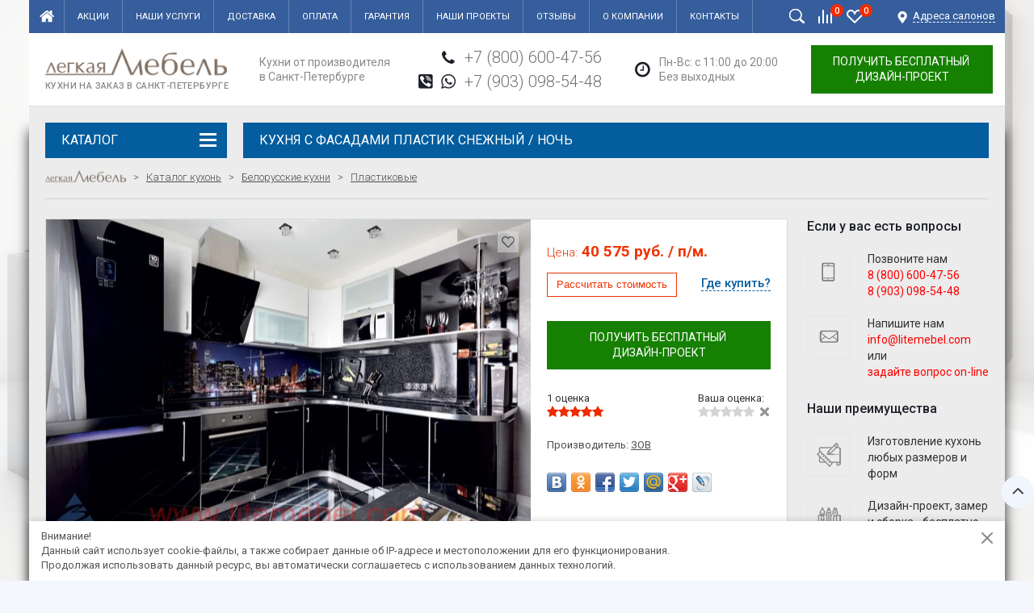

--- FILE ---
content_type: text/html; charset=windows-1251
request_url: https://www.litemebel.com/catalog/katalog/belorusskie-kuhni/dsp/kuhnja-s-fasadami-plastik-snezhnyj-noch.html
body_size: 14494
content:
<!DOCTYPE html><html><head><title>Кухня с фасадами Пластик Снежный / Ночь купить на заказ в Спб - цена в магазинах Легкая Мебель</title><meta http-equiv="Content-Type" content="text/html; charset=windows-1251"><meta name="robots" content="index, follow"><meta name="revisit-after" content="1 days"><meta name="description" content="Кухня с фасадами Пластик Снежный / Ночь фото, описание, цены. Кухни на заказ в Санкт-Петербурге +7 (812) 610-06-31"><meta name="keywords" content=""><meta http-equiv="X-UA-Compatible" content="IE=edge,chrome=1"><meta name="viewport" content="width=device-width, initial-scale=1"><base href="https://www.litemebel.com/"><meta property="og:type" content="website"><meta property="og:site_name" content="Легкая мебель"><meta property="og:locale" content="ru"><meta property="og:title" content="Кухня с фасадами Пластик Снежный / Ночь купить на заказ в Спб - цена в магазинах Легкая Мебель"><meta property="og:description" content="Кухня с фасадами Пластик Снежный / Ночь фото, описание, цены. Кухни на заказ в Санкт-Петербурге +7 (812) 610-06-31"><meta property="og:url" content="https://www.litemebel.com/catalog/katalog/belorusskie-kuhni/dsp/kuhnja-s-fasadami-plastik-snezhnyj-noch.html"><meta property="og:image" content="/pictures/tovar/original/1-1000x689.jpg.webp"><link rel="icon" href="/favicon.ico" type="image/x-icon"><link rel="shortcut icon" href="/favicon.ico" type="image/x-icon"><link rel="preconnect" href="https://fonts.gstatic.com"><link href="https://fonts.googleapis.com/css2?family=Roboto:wght@300;400;500;700&display=swap" rel="stylesheet"><link rel="stylesheet" href="/templates/min/template_48_edit/__main.css?1713182646"><link rel="stylesheet" href="/templates/min/template_48_edit/__main_adaptive.css?1713182646"><script>alert_window_type = 'alert_window';alert_window_manual = 'yes';browser_http_accept = 'image/webp';valuta = 'руб.';okruglenie_count = 0;okruglenie_type = '';use_nalichie_count = '';max_count_order = 999;use_order_count_float = 'no';use_price_delimeter = 'yes';use_price_delimeter_symbol = '&nbsp;';use_ed_izm = 'yes';site_phone_fields_mask = '+7 (999) 999-99-99';site_menu_catalog_type_open_razdel_page = 'float';</script><script src="/templates/min/template_48_edit/__jquery.js?1607199958"></script><script src="/templates/min/template_48_edit/__js_language_1.js?1763776511"></script><script src="/templates/min/template_48_edit/__js_functions.js?1761061147"></script><script src="/templates/min/template_48_edit/__js_shop.js?1763776439"></script></head><body><div class="page adaptive" style="background: fixed url(/UserFiles/Image/bg.jpg) top left no-repeat; background-size: cover;"><div class="privacy-disclaimer"><div class="container"><div class="privacy-disclaimer__content"><!--noindex--><p>Внимание!<br />Данный сайт использует cookie-файлы, а также собирает данные об IP-адресе и местоположении для его функционирования.<br />Продолжая использовать данный ресурс, вы автоматически соглашаетесь с использованием данных технологий.</p><!--/noindex--><div class="privacy-disclaimer__close" data-close="disclaimer"></div></div></div></div><div class="container pd0 buffer"></div><div class="new-header"><div class="container pd0"><div class="menu-wrapper"><div class="main-menu clearfix"><ul class="menu clearfix hidden-xs hidden-sm"><li class="item menu-item home"><a href="/" class="a"><img alt="" src="/templates/template_48_edit/img/home.png">Главная</a></li><li class="item menu-item"><span data-href="/actions-page1.html" class="a a">Акции</span><i class="submenu-opener"></i></li><li class="item menu-item"><span data-href="/content/nashi-uslugi-page1.html" class="a a">Наши услуги</span><i class="submenu-opener"></i></li><li class="item menu-item"><span data-href="/content/dostavka-page1.html" class="a a">Доставка</span><i class="submenu-opener"></i></li><li class="item menu-item"><span data-href="/content/oplata-page1.html" class="a a">Оплата</span><i class="submenu-opener"></i></li><li class="item menu-item"><span data-href="/content/informatsija/garantija-page1.html" class="a a">Гарантия</span><i class="submenu-opener"></i></li><li class="item menu-item"><span data-href="/catalog/nashi-proekty-page1.html" class="a a">Наши проекты</span><i class="submenu-opener"></i></li><li class="item menu-item"><span data-href="/opinions-page1.html" class="a a">Отзывы</span><i class="submenu-opener"></i></li><li class="item menu-item"><span data-href="/content/o-kompanii-page1.html" class="a a">О компании</span><i class="submenu-opener"></i></li><li class="item menu-item"><span data-href="/content/kontakty-page1.html" class="a a">Контакты</span><i class="submenu-opener"></i></li><li class="dd_menu"><a href="#" class="dropdown-toggle"></a><ul class="dropdown-menu"></ul></li></ul><div class="item item_shops"><span data-scroll="#banner20">Адреса <span>салонов</span></span></div><div class="item_icons"><!--noindex--><div class="new-search-icon" title="Поиск"></div><div class="catalog-search"><form action="/catalog/find-page1.html" method="get" name="BF_catalog_find_fields" data-action="/catalog/find_fast-page1.html" class="catalog-search__form"><input type="text" id="CFF_find" name="find" value="" class="catalog-search__input-text input-text" placeholder="Фраза для поиска" onKeyUp="fast_search();" autocomplete="off"><button type="submit" class="catalog-search__button" onclick="return validate_BF_catalog_find_fields();"><span></span></button></form><div class="catalog-search__window" id="catalog_search_result_window"><div class="catalog-search__content" id="catalog_search_result_elements"></div><div class="catalog-search__footer"><button type="button" class="button button_small catalog-search__all-button" onclick="return fast_search_show_results();"><span>Показать все</span></button></div></div><script>function validate_BF_catalog_find_fields(){if($('#CFF_find').val() == ''){var text = 'Введите фразу для поиска!';alert_window_show('dialog_message', 'dialog_message_text', '', text, '$(\'#CFF_find\').focus();');return false;}return true;}</script></div><!--/noindex--><span data-href="/catalog/compare.html" class="new-compare-icon" title="Сравнение"><span class="amount"><span id="compare_amount">0</span></span><script>var compare_no_items = '<div id="compare_no_items">Нет товаров для сравнения!</div>';var compare_alert_window = 'no';var compare_delete_on_double_click = 'yes';</script></span><span data-href="/catalog/favorites.html" class="new-favorite-icon" title="Избранное"><span class="amount"><span id="catalog_favorites_count_items">0</span></span></span></div></div><div class="mobile-menu"><div id="menu_2"></div><div id="menu_1"></div></div><div class="mobile-menu-text visible-xs visible-sm"><span>Меню</span></div><div class="mobile-menu-opener visible-xs visible-sm"><span></span></div></div><div class="top"><table><tbody><tr><td class="logo"><div><div class="logo-inner"><a href="/"><img alt="Кухни на заказ" src="/UserFiles/Image/logo.png" style="width:225px;"><span class="lm-slogan">Кухни на заказ</span></a></div><span class="lm-slogan-text">в Санкт-Петербурге</span></div></td><td class="header-slogan"><div>Кухни от производителя <br> в Санкт-Петербурге</div></td><td class="header-contacts"><div><div class="header-phones"><span class="header-phone"><span data-href="tel:+78006004756" class="ic ic_phone"></span><span data-href="tel:+78006004756">+7 (800) 600-47-56</span></span><span class="header-phone"><span data-href="viber://add?number=79030985448" class="ic ic_viber"></span><span data-href="whatsapp://send?phone=+79030985448" class="ic ic_whatsapp"></span><span data-href="tel:+79030985448">+7 (903) 098-54-48</span></span></div></div></td><td class="header-contacts-dop"><div><div class="header-schedule"><span class="ic ic_schedule"></span>Пн-Вс: с 11:00 до 20:00<br>Без выходных</div></div></td><td class="header-search"><button type="button" class="button-calculate invert" onclick="$('input[name=tovar_name]').val(''); alert_window('calculate', 'calculate_pages_text', 'Бесплатный дизайн-проект', '', '', 'no'); yaCounter31589193.reachGoal('form'); return false;">Получить бесплатный <br>дизайн-проект</button></td></tr></tbody></table></div></div></div><div class="container sliders-area"></div><div class="container padding main-container index-ttl-mrg "><div class="side-content side-content-left"><div class="catalog-nav block-list catalog-nav-inner catalog-nav-product hidden-xs hidden-sm"><div class="block-header clearfix"><span class="title">Каталог<div><div></div></div></span></div><ul class="catalog-menu-default" id="catalog-menu-default"><li class=""><a href="/actions-page1.html" class="a">Акции</a><i class="submenu-opener"></i></li><li class=" active drop"><a href="/catalog/katalog/belorusskie-kuhni-page1.html" class="a">Белорусские кухни</a><i class="submenu-opener active"></i><!--noindex--><ul><li class=""><a href="/catalog/katalog/belorusskie-kuhni/akril-page1.html" class="a">Акриловые</a><i class="submenu-opener"></i></li><li class=""><a href="/catalog/katalog/belorusskie-kuhni/krashenyj-mdf-page1.html" class="a">Крашенные</a><i class="submenu-opener"></i></li><li class=""><a href="/catalog/katalog/belorusskie-kuhni/fasady-massiv-page1.html" class="a">Массив</a><i class="submenu-opener"></i></li><li class=""><a href="/catalog/katalog/belorusskie-kuhni/ramochnyj-mdf-page1.html" class="a">МДФ-ПВХ</a><i class="submenu-opener"></i></li><li class=" active"><span class="a active">Пластиковые</span><i class="submenu-opener"></i></li><li class=""><a href="/catalog/katalog/belorusskie-kuhni/modern-page1.html" class="a">Шпон</a><i class="submenu-opener"></i></li></ul><!--/noindex--></li><li class=""><a href="/catalog/katalog/kuhni-ekonom-page1.html" class="a">Кухни эконом</a><i class="submenu-opener"></i></li><li class=""><a href="/catalog/katalog/malenkie-kuhni-page1.html" class="a">Маленькие кухни</a><i class="submenu-opener"></i></li><li class=" drop"><a href="/catalog/katalog/kuhni-po-planirovke-page1.html" class="a" title="Кухни по планировке">По планировке</a><i class="submenu-opener"></i><!--noindex--><ul><li class=""><a href="/catalog/katalog/kuhni-po-planirovke/prjamye-kuhni-page1.html" class="a">Прямые</a><i class="submenu-opener"></i></li><li class=""><a href="/catalog/katalog/kuhni-po-planirovke/uglovye-kuhni-page1.html" class="a">Угловые</a><i class="submenu-opener"></i></li><li class=""><a href="/catalog/katalog/kuhni-po-planirovke/p-obraznye-kuhni-page1.html" class="a">П-образные</a><i class="submenu-opener"></i></li><li class=""><a href="/catalog/katalog/kuhni-po-planirovke/kuhni-s-barnoj-stojkoj-page1.html" class="a">С барной стойкой</a><i class="submenu-opener"></i></li><li class=""><a href="/catalog/katalog/kuhni-po-planirovke/s-ostrovom-page1.html" class="a">С "островом"</a><i class="submenu-opener"></i></li></ul><!--/noindex--></li><li class=" drop"><a href="/catalog/katalog/kuhni-po-ploschadi-page1.html" class="a" title="Кухни по площади">По площади</a><i class="submenu-opener"></i><!--noindex--><ul><li class=""><a href="/catalog/katalog/kuhni-po-ploschadi/kuhni-5-metrov-page1.html" class="a">5 метров</a><i class="submenu-opener"></i></li><li class=""><a href="/catalog/katalog/kuhni-po-ploschadi/kuhni-6-metrov-page1.html" class="a">6 метров</a><i class="submenu-opener"></i></li><li class=""><a href="/catalog/katalog/kuhni-po-ploschadi/kuhni-7-metrov-page1.html" class="a">7 метров</a><i class="submenu-opener"></i></li><li class=""><a href="/catalog/katalog/kuhni-po-ploschadi/kuhni-8-metrov-page1.html" class="a">8 метров</a><i class="submenu-opener"></i></li><li class=""><a href="/catalog/katalog/kuhni-po-ploschadi/kuhni-9-metrov-page1.html" class="a">9 метров</a><i class="submenu-opener"></i></li><li class=""><a href="/catalog/katalog/kuhni-po-ploschadi/kuhni-10-metrov-page1.html" class="a">10 метров</a><i class="submenu-opener"></i></li><li class=""><a href="/catalog/katalog/kuhni-po-ploschadi/kuhni-12-metrov-page1.html" class="a">12 метров</a><i class="submenu-opener"></i></li><li class=""><a href="/catalog/katalog/kuhni-po-ploschadi/kuhni-bolee-12-metrov-page1.html" class="a">более 12 метров</a><i class="submenu-opener"></i></li></ul><!--/noindex--></li><li class=" drop"><a href="/catalog/katalog/kuhni-po-stilju-page1.html" class="a" title="Кухни по стилю">По стилю</a><i class="submenu-opener"></i><!--noindex--><ul><li class=""><a href="/catalog/katalog/kuhni-po-stilju/klassicheskie-kuhni-page1.html" class="a">Классические</a><i class="submenu-opener"></i></li><li class=""><a href="/catalog/katalog/kuhni-po-stilju/provans-page1.html" class="a">Прованс</a><i class="submenu-opener"></i></li><li class=""><a href="/catalog/katalog/kuhni-po-stilju/italjanskij-page1.html" class="a">Итальянский</a><i class="submenu-opener"></i></li><li class=""><a href="/catalog/katalog/kuhni-po-stilju/kantri-page1.html" class="a">Кантри</a><i class="submenu-opener"></i></li><li class=""><a href="/catalog/katalog/kuhni-po-stilju/sovremennye-kuhni-page1.html" class="a">Современные</a><i class="submenu-opener"></i></li><li class=""><a href="/catalog/katalog/kuhni-po-stilju/skandinavskij-page1.html" class="a">Скандинавский</a><i class="submenu-opener"></i></li><li class=""><a href="/catalog/katalog/kuhni-po-stilju/loft-page1.html" class="a">Лофт</a><i class="submenu-opener"></i></li><li class=""><a href="/catalog/katalog/kuhni-po-stilju/haj-tek-page1.html" class="a">Хай-Тек</a><i class="submenu-opener"></i></li></ul><!--/noindex--></li><li class=" drop"><a href="/catalog/katalog/kuhni-po-tsvetu-page1.html" class="a" title="Кухни по цвету">По цвету</a><i class="submenu-opener"></i><!--noindex--><ul><li class=""><a href="/catalog/katalog/kuhni-po-tsvetu/bezhevye-page1.html" class="a">Бежевые</a><i class="submenu-opener"></i></li><li class=""><a href="/catalog/katalog/kuhni-po-tsvetu/belye-kuhni-page1.html" class="a">Белые</a><i class="submenu-opener"></i></li><li class=""><a href="/catalog/katalog/kuhni-po-tsvetu/bordovye-page1.html" class="a">Бордовые</a><i class="submenu-opener"></i></li><li class=""><a href="/catalog/katalog/kuhni-po-tsvetu/zheltye-kuhni-page1.html" class="a">Желтые</a><i class="submenu-opener"></i></li><li class=""><a href="/catalog/katalog/kuhni-po-tsvetu/zelenye-kuhni-page1.html" class="a">Зеленые</a><i class="submenu-opener"></i></li><li class=""><a href="/catalog/katalog/kuhni-po-tsvetu/korichnevye-kuhni-page1.html" class="a">Коричневые</a><i class="submenu-opener"></i></li><li class=""><a href="/catalog/katalog/kuhni-po-tsvetu/krasnye-kuhni-page1.html" class="a">Красные</a><i class="submenu-opener"></i></li><li class=""><a href="/catalog/katalog/kuhni-po-tsvetu/oranzhevye-kuhni-page1.html" class="a">Оранжевые</a><i class="submenu-opener"></i></li><li class=""><a href="/catalog/katalog/kuhni-po-tsvetu/serye-kuhni-page1.html" class="a">Серые</a><i class="submenu-opener"></i></li><li class=""><a href="/catalog/katalog/kuhni-po-tsvetu/sinie-kuhni-page1.html" class="a">Синие</a><i class="submenu-opener"></i></li><li class=""><a href="/catalog/katalog/kuhni-po-tsvetu/fioletovye-kuhni-page1.html" class="a">Фиолетовые</a><i class="submenu-opener"></i></li><li class=""><a href="/catalog/katalog/kuhni-po-tsvetu/chernye-kuhni-page1.html" class="a">Черные</a><i class="submenu-opener"></i></li></ul><!--/noindex--></li></ul></div></div><div class="main-content main-content-right-sidebar"><div><div class="index-header clearfix index-header-mrg index-header-h1"><h1 class="index-header-h2">Кухня с фасадами Пластик Снежный / Ночь</h1></div><ul class="breadcrumbs clearfix" itemscope="" itemtype="http://schema.org/BreadcrumbList"><li class="breadcrumbs__item" itemprop="itemListElement" itemscope="" itemtype="http://schema.org/ListItem"><a href="https://www.litemebel.com/" itemprop="item"><img alt="Кухни СПб" src="/UserFiles/Image/logo.png"><span itemprop="name" class="hidden">Главная</span><meta itemprop="position" content="1"></a></li><li class="mark">></li><li class="breadcrumbs__item" itemprop="itemListElement" itemscope="" itemtype="http://schema.org/ListItem"><a href="https://www.litemebel.com/catalog/katalog-page1.html" itemprop="item"><span itemprop="name">Каталог кухонь</span><meta itemprop="position" content="2"></a></li><li class="mark">></li><li class="breadcrumbs__item" itemprop="itemListElement" itemscope="" itemtype="http://schema.org/ListItem"><a href="https://www.litemebel.com/catalog/katalog/belorusskie-kuhni-page1.html" itemprop="item"><span itemprop="name">Белорусские кухни</span><meta itemprop="position" content="3"></a></li><li class="mark">></li><li class="breadcrumbs__item" itemprop="itemListElement" itemscope="" itemtype="http://schema.org/ListItem"><a href="https://www.litemebel.com/catalog/katalog/belorusskie-kuhni/dsp-page1.html" itemprop="item"><span itemprop="name">Пластиковые</span><meta itemprop="position" content="4"></a></li></ul><div class="product-full-wrapper"><div class="product-full-wrapper-main-column"><div class="product-item product-full" itemscope itemtype="http://schema.org/Product"><div class="main-block clearfix"><div class="left-block"><div class="small-buttons"><div class="small-button product__favorite" data-catalog_favorites_tovar_button_add="1399"><span class="product__favorite-link" onclick="catalog_favorites_item_add('1399', 'Кухня с фасадами Пластик Снежный / Ночь'); return false;"></span></div><div class="small-button product__favorite product__favorite_disable" style="display:none;" data-catalog_favorites_tovar_button_delete="1399"><span class="product__favorite-link" onclick="catalog_favorites_item_delete('1399', 'Кухня с фасадами Пластик Снежный / Ночь'); return false;"></span></div></div><div class="action_icons"></div><div class="picture-big"><span data-fancybox="group_full" data-caption="" data-src="/pictures/tovar/original/1-1000x689.jpg.webp" class="product-full__image-link fancybox"><img data-src="/pictures/tovar/big/1-1000x689.jpg.webp" alt="Кухня с фасадами Пластик Снежный / Ночь" class="lazy product-full__image"><div class="picture-yandex-zoom">Увеличить</div><img itemprop="image" src="https://www.litemebel.com/pictures/tovar/big/1-1000x689.jpg.webp" alt="Кухня с фасадами Пластик Снежный / Ночь" class="hidden"></span></div><div class="product-thumbs clearfix"><div class="product-thumb"><div class="product-thumb-inner"><img data-src="/pictures/tovar/dop/1-1000x689.jpg.webp" alt="Кухня с фасадами Пластик Снежный / Ночь" class="lazy thumbs__image"></div></div></div></div><div class="right-block clearfix"><div class="hidden" itemprop="name">Кухня с фасадами Пластик Снежный / Ночь</div><div class="right-block-top clearfix"></div><div class="price_block"><div class="price"><span class="price-text">Цена:</span> <span id="tovar_form_price1399">40&nbsp;575</span> руб.&nbsp;/&nbsp;п/м.</div></div><div itemprop="offers" itemscope itemtype="http://schema.org/Offer"><meta itemprop="price" content="40575.00"><meta itemprop="priceCurrency" content="RUB"><link itemprop="availability" href="http://schema.org/PreOrder"><link itemprop="url" href="https://www.litemebel.com/catalog/katalog/belorusskie-kuhni/dsp/kuhnja-s-fasadami-plastik-snezhnyj-noch.html"><meta itemprop="itemCondition" content="http://schema.org/NewCondition"></div><div class="where"><span class="where__link" data-scroll="#banner20">Где купить?</span></div><div class="bying_blok"><div class="buttons"><button type="button" class="button" onclick="$('input[name=tovar_name]').val('Кухня с фасадами Пластик Снежный / Ночь'); alert_window('catalog_tovar_get_price', 'catalog_tovar_get_price_pages_text', 'Рассчитать стоимость кухни', '', '', 'no'); return false;">Рассчитать стоимость</button></div></div><div class="button-calculate-outer clearfix"><button type="button" class="button-calculate invert" onclick="$('input[name=tovar_name]').val('Кухня с фасадами Пластик Снежный / Ночь'); alert_window('calculate', 'calculate_pages_text', 'Бесплатный дизайн-проект', '', '', 'no'); yaCounter31589193.reachGoal('form'); return false;">Получить бесплатный <br>дизайн-проект</button></div><div class="stars clearfix"><div class="rating"><span class="rating_votes_count"><span class="rating_votes">1</span> оцен<span class="rating_votes_ending"></span></span><span class="rating_show"><input class="rating_show_input {split:2}" type="radio" name="rating_show_item_page_t1399" value="0.5" title="5" disabled="disabled"><input class="rating_show_input {split:2}" type="radio" name="rating_show_item_page_t1399" value="1" title="5" disabled="disabled"><input class="rating_show_input {split:2}" type="radio" name="rating_show_item_page_t1399" value="1.5" title="5" disabled="disabled"><input class="rating_show_input {split:2}" type="radio" name="rating_show_item_page_t1399" value="2" title="5" disabled="disabled"><input class="rating_show_input {split:2}" type="radio" name="rating_show_item_page_t1399" value="2.5" title="5" disabled="disabled"><input class="rating_show_input {split:2}" type="radio" name="rating_show_item_page_t1399" value="3" title="5" disabled="disabled"><input class="rating_show_input {split:2}" type="radio" name="rating_show_item_page_t1399" value="3.5" title="5" disabled="disabled"><input class="rating_show_input {split:2}" type="radio" name="rating_show_item_page_t1399" value="4" title="5" disabled="disabled"><input class="rating_show_input {split:2}" type="radio" name="rating_show_item_page_t1399" value="4.5" title="5" disabled="disabled"><input class="rating_show_input {split:2}" type="radio" name="rating_show_item_page_t1399" value="5" title="5" disabled="disabled" checked="checked"></span></div><div class="rating-add"><span class="rating_your_vote">Ваша оценка:</span><form action="/rating.html" method="POST"><input type="hidden" name="modul_prefix" value="tovar"><input type="hidden" name="item_id" value="1399"><span class="rating_vote"><input class="rating_vote_input" type="radio" name="rating_vote" value="1"><input class="rating_vote_input" type="radio" name="rating_vote" value="2"><input class="rating_vote_input" type="radio" name="rating_vote" value="3"><input class="rating_vote_input" type="radio" name="rating_vote" value="4"><input class="rating_vote_input" type="radio" name="rating_vote" value="5"></span></form></div></div><div class="proizvod_description" itemprop="brand" itemtype="http://schema.org/Brand" itemscope><p><span class="fw_700">Производитель:</span> <a href="/catalog/proizvoditeli-kuxon/kuhni-zov-page1.html">ЗОВ</a></p><meta itemprop="name" content="ЗОВ"></div><div class="clearfix share"><div class="share42init"></div><script type="text/javascript" src="/misc/plugins/share42/share42.js"></script></div></div></div><div class="row"><div class="col-xs-12 product-tabs"><ul id="tabs" class="tabs clearfix"><li data-href="#params" id="params-tab"><span>Характеристики</span></li><li data-href="#57"><span>Доставка</span></li><li data-href="#101"><span>Сборка</span></li><li data-href="#85"><span>Гарантия</span></li><li data-href="#102"><span>Сертификат</span></li><li data-href="#opinions" id="opinions-tab"><span>Отзывы</span></li></ul><div class="tab-cont"><div id="params" class="text hidden"><div class="full_catalog_dop_fields-full"><div class="params"><table><tr><th colspan="2">Фасад</th></tr><tr><td>Фасад:</td><td>Пластик цвет Снежный + Пластик цвет Ночь</td></tr><tr><th colspan="2">Общие</th></tr><tr><td>Размер:</td><td>2850х2100мм</td></tr><tr><td>Общая высота:</td><td>2178мм</td></tr><tr><td>Корпус:</td><td>ЛДСП Белый 18мм</td></tr><tr><td>Столешница:</td><td>Пластик Тёмная крошка 38мм + кромка Карбетта</td></tr><tr><td>Стеновая панель:</td><td>Пластик Тёмная крошка + стекло с фотопечатью PF-044</td></tr><tr><td>Доводчики:</td><td>Hettich</td></tr><tr><td>Стекло:</td><td>Пескоструй №1 в алюминиевом фасаде Z-4</td></tr><tr><td>Гарантия:</td><td>2 года</td></tr></table></div></div></div><div id="57" class="text hidden"><h3>Доставка по Санкт-Петербургу</h3><ul><li>Кухонный гарнитур до 12 предметов – 2000 руб.</li><li>Кухонный гарнитур более 12 предметов – 2500 руб.</li><li>Кухонный гарнитур + крупная бытовая техника (посудомоечная машина, духовой шкаф и т.д.) – 3000 руб.</li><li>Стол, стулья, скамья – 600 руб.</li></ul><h3>Доставка за пределы Санкт-Петербурга</h3><ul><li>К указанной стоимости доставки по Санкт-Петербургу добавляется оплата из расчета 30 руб. за 1 км от КАД.</li></ul><h3>Доставка в регионы</h3><p>Также возможна доставка мебели транспортной компанией в другие регионы РФ. Стоимость такой доставки будет рассчитываться индивидуально исходя из объема заказа и тарифа компании-перевозчика.</p><h3>Подъем мебели в квартиру</h3><ul><li>На лифте (грузовом или пассажирском) - бесплатно.</li><li>При отсутствии лифта возможен подъем вручную:<ul><li>Столешницы длинной более 270 см, пеналы, стеклянные стеновые панели – 150 руб. за 1 этаж</li><li>Пластиковые стеновые панели, потолки кухонного гарнитура, навесные шкафы, шкафы-столы – 50 руб. за 1 этаж</li></ul></li></ul></div><div id="101" class="text hidden"><p>Установка комплекта мебели и других товаров осуществляется бригадой сборщиков по адресу покупателя, указанному в договоре, в течение дня с 9.00 до 22.00, включая выходные и праздничные дни.</p><p>Стоимость стандартной установки предметов мебели входит в стоимость мебели. Перечень работ указан <span data-href="/content/informatsija/sborka-mebeli-page1.html">здесь</span>.</p><p>Стоимость дополнительных работ складывается из стоимости работ, указанных <span data-href="/content/informatsija/sborka-mebeli-page1.html">здесь</span>.</p><p>После произведения установки покупатель внимательно осматривает установленную мебель и расписывается в акте приема-сдачи товара и монтажных работ по факту приемки работы.</p><p>Окончательная смета расходов составляется исходя из перечня необходимых работ непосредственно перед их выполнением.</p><p>Оплата дополнительных работ производится после их выполнения.</p><p>Для осуществления быстрой и качественно установки ООО «Легкая мебель» просит Вас заранее обеспечить условия для работы сборщиков.</p></div><div id="85" class="text hidden"><p>Гарантийные обязательства на кухонный гарнитур составляют 24 месяца со дня установки.</p><p>Условием бесплатного гарантийного обслуживания является использование товара по его прямому назначению, а также соблюдение правил эксплуатации товара. Гарантия не распространяется на естественный износ составных частей или деталей товара, или дефекты, возникшие в результате неправильной эксплуатации товара или использования товара не по назначению.</p><p>В случае выявления в процессе эксплуатации недостатков товара, Покупатель направляет нам претензию в письменном виде, с указанием конкретного недостатка, и излагает свои требования.</p><p>Срок устранения недостатков составляет не более 45 календарных дней.</p><p>Мы гарантируем, что передаваемые нами Покупателю товары, в полной мере соответствуют государственным стандартам (ГОСТ) Российской Федерации.</p></div><div id="102" class="text hidden"><p><a class="fancybox" href="/UserFiles/Image/sertificat.jpg"><img alt="" src="/UserFiles/Image/sertificat-thumb.jpg" /></a></p></div><div id="opinions" class="text hidden"><div class="feeds-tab"><div class="feeds-tab__content"><div class="opinions-list__item"><div class="opinions-list__meta clearfix"><div class="opinions-list__author"><span class="span">Наталия </span></div><div class="opinions-list__date"><span class="span">13.09.2024</span></div></div><div class="opinions-list__text text">Благодарность в первую очень дизайнеру Аллы.Продуманно у нее все до мелочей.Я примерно только сказала,что хочу,а она сотворила просто чудо,а не кухню.Я выбрала фасады ,а она переубедила,что надо немного другие по оттенку,за что особая благодарность.Кухней все в восторге.Очень удобно все продуманно.Доставка в...</div></div><div class="opinions-list__item"><div class="opinions-list__meta clearfix"><div class="opinions-list__author"><span class="span">Андрей</span></div><div class="opinions-list__date"><span class="span">14.06.2024</span></div></div><div class="opinions-list__text text">Обратились в компанию по рекомендации знакомых. Они установили себе на кухню мебель ЗОВ и были очень довольны дизайнером, доставкой и сборкой. Мы тоже очень довольны работой дизайнера Аллы. Ей несколько раз пришлось перестраивать весь проект из-за того что мы вносили разные изменения. Доставка не быстрая, но в срок....</div></div><div class="opinions-list__item"><div class="opinions-list__meta clearfix"><div class="opinions-list__author"><span class="span">Виктория</span></div><div class="opinions-list__date"><span class="span">04.03.2024</span></div></div><div class="opinions-list__text text">Мы с семьей очень благодарны компанииООО" легкая мебель" за нашу кухню. Дизайн прорабатывался с дизайнером Оксаной - очень внимательной , безумно приятной девушкой, она отличный специалист, продумала нашу кухню до мелочей, учла все ньюансы нашего помещения. Отдельное спасибо бригаде грузчиков: четко, быстро, строго...</div></div><div class="opinions-list__item"><div class="opinions-list__meta clearfix"><div class="opinions-list__author"><span class="span">Ольга</span></div><div class="opinions-list__date"><span class="span">02.03.2024</span></div></div><div class="opinions-list__text text">Спасибо всем работникам кампании за точность и слаженность в работе,начиная от дизайна,заканчивая сборкой,монтажем и подборкой техники. Рекомендую всем обращаться в эту замечательную кампанию с прекрасным коллективом профессионалов</div></div><div class="opinions-list__item"><div class="opinions-list__meta clearfix"><div class="opinions-list__author"><span class="span">Элла</span></div><div class="opinions-list__date"><span class="span">23.01.2024</span></div></div><div class="opinions-list__text text"> Кухня-моя отдушина, место, откуда уходить не хочется. Спасибо Наталье за чудесный проект! Обживаю потихоньку, осталось несколько штрихов - фартук, диванчик, оформить окно- и вид будет завершенный. Случайности не случайны, если бы мы не пошли смотреть матрас у платформы, не встретили бы Вас, а без Вас у нас бы не...</div></div></div><span data-href="/opinions-page1.html" class="last-actions17_all">Все отзывы</span></div></div></div></div></div></div><div class="widget widget-alt catalog-similar"><div class="page-title clearfix"><h2 class="index-header-h2">Похожие кухни</h2></div><div class="products-grid clearfix"><div class="product-item"><div class="product-item-inner contrast-border"><div class="picture_wrapper"><div class="action_icons"><div class="action_ico action_ico_hit"></div></div><div class="picture-list"><span data-href="/catalog/katalog/belorusskie-kuhni/dsp/fasad-plastik-dub-morenyjsnezhnyj.html"><img data-src="/pictures/tovar/card/1390219326.jpg.webp" alt="" class="lazy"></span></div><div class="small-buttons"><div data-fancybox="" data-caption="" data-src="/pictures/tovar/original/1390219326.jpg.webp" class="zoom fancybox small-button"></div><div class="small-button product__favorite" data-catalog_favorites_tovar_button_add="179"><span class="product__favorite-link" onclick="catalog_favorites_item_add('179', 'Кухня с фасадами Пластик Снежный / Дуб морёный'); return false;"></span></div><div class="small-button product__favorite product__favorite_disable" data-catalog_favorites_tovar_button_delete="179" style="display:none;"><span class="product__favorite-link" onclick="catalog_favorites_item_delete('179', 'Кухня с фасадами Пластик Снежный / Дуб морёный'); return false;"></span></div></div></div><div class="product_list_wrapper"><div class="title product__title_row_2"><a href="/catalog/katalog/belorusskie-kuhni/dsp/fasad-plastik-dub-morenyjsnezhnyj.html">Кухня с фасадами Пластик Снежный / Дуб морёный</a></div></div></div></div><div class="product-item"><div class="product-item-inner contrast-border"><div class="picture_wrapper"><div class="action_icons"></div><div class="picture-list"><span data-href="/catalog/katalog/belorusskie-kuhni/dsp/kuhnja-s-fasadami-plastik-snezhnyj-ldsp-pihta.html"><img data-src="/pictures/tovar/card/2-1000x667_(1).jpg.webp" alt="" class="lazy"></span></div><div class="small-buttons"><div data-fancybox="" data-caption="" data-src="/pictures/tovar/original/2-1000x667_(1).jpg.webp" class="zoom fancybox small-button"></div><div class="small-button product__favorite" data-catalog_favorites_tovar_button_add="1383"><span class="product__favorite-link" onclick="catalog_favorites_item_add('1383', 'Кухня с фасадами Пластик Снежный / ЛДСП Пихта'); return false;"></span></div><div class="small-button product__favorite product__favorite_disable" data-catalog_favorites_tovar_button_delete="1383" style="display:none;"><span class="product__favorite-link" onclick="catalog_favorites_item_delete('1383', 'Кухня с фасадами Пластик Снежный / ЛДСП Пихта'); return false;"></span></div></div></div><div class="product_list_wrapper"><div class="title product__title_row_2"><a href="/catalog/katalog/belorusskie-kuhni/dsp/kuhnja-s-fasadami-plastik-snezhnyj-ldsp-pihta.html">Кухня с фасадами Пластик Снежный / ЛДСП Пихта</a></div></div></div></div><div class="product-item"><div class="product-item-inner contrast-border"><div class="picture_wrapper"><div class="action_icons"></div><div class="picture-list"><span data-href="/catalog/katalog/belorusskie-kuhni/dsp/fasad-akril-belyjfiolet.html"><img data-src="/pictures/tovar/card/1409573391.jpg.webp" alt="" class="lazy"></span></div><div class="small-buttons"><div data-fancybox="" data-caption="" data-src="/pictures/tovar/original/1409573391.jpg.webp" class="zoom fancybox small-button"></div><div class="small-button product__favorite" data-catalog_favorites_tovar_button_add="406"><span class="product__favorite-link" onclick="catalog_favorites_item_add('406', 'Кухня с фасадами пластик Снежный/Баклажан'); return false;"></span></div><div class="small-button product__favorite product__favorite_disable" data-catalog_favorites_tovar_button_delete="406" style="display:none;"><span class="product__favorite-link" onclick="catalog_favorites_item_delete('406', 'Кухня с фасадами пластик Снежный/Баклажан'); return false;"></span></div></div></div><div class="product_list_wrapper"><div class="title product__title_row_2"><a href="/catalog/katalog/belorusskie-kuhni/dsp/fasad-akril-belyjfiolet.html">Кухня с фасадами пластик Снежный/Баклажан</a></div></div></div></div><div class="product-item"><div class="product-item-inner contrast-border"><div class="picture_wrapper"><div class="action_icons"></div><div class="picture-list"><span data-href="/catalog/katalog/belorusskie-kuhni/dsp/fasad-akril-belyjbordo.html"><img data-src="/pictures/tovar/card/1409573826.jpg.webp" alt="" class="lazy"></span></div><div class="small-buttons"><div data-fancybox="" data-caption="" data-src="/pictures/tovar/original/1409573826.jpg.webp" class="zoom fancybox small-button"></div><div class="small-button product__favorite" data-catalog_favorites_tovar_button_add="410"><span class="product__favorite-link" onclick="catalog_favorites_item_add('410', 'Кухня с фасадами Пластик Снежный/Бургунский'); return false;"></span></div><div class="small-button product__favorite product__favorite_disable" data-catalog_favorites_tovar_button_delete="410" style="display:none;"><span class="product__favorite-link" onclick="catalog_favorites_item_delete('410', 'Кухня с фасадами Пластик Снежный/Бургунский'); return false;"></span></div></div></div><div class="product_list_wrapper"><div class="title product__title_row_2"><a href="/catalog/katalog/belorusskie-kuhni/dsp/fasad-akril-belyjbordo.html">Кухня с фасадами Пластик Снежный/Бургунский</a></div></div></div></div></div></div></div><div class="side-content side-content-right"><div class="banner-contacts product-banners"><div class="clearfix product-banners-header">Если у вас есть вопросы</div><div class="clearfix banner-contacts-content"><div><span><p><img alt="" src="/UserFiles/Image/ico_phone_transparent_gray.png" style="margin-right: 10px; margin-left: 10px; float: left;" />Позвоните нам<br /><span class="phone-610-shablon"><span data-href="tel:+78006004756"><span style="color: rgb(255, 0, 0);">8 (800) 600-47-56</span></span></span><br /><span class="phone-640-shablon"><span data-href="tel:+79030985448"><span style="color: rgb(255, 0, 0);">8 (903) 098-54-48</span></span></span></p></span></div><div><span><p><img alt="" src="/UserFiles/Image/ico_mail_transparent_gray.png" style="margin-right: 10px; margin-left: 10px; float: left;" />Напишите нам<br /><span data-href="mailto:info@litemebel.com"><span style="color: rgb(255, 0, 0);">info@litemebel.com</span></span><br />или<br /><span class="a" onclick="alert_window('sendmail', 'sendmail_pages_text', 'Обратная связь', '', '', 'no'); return false;"><span style="color: rgb(255, 0, 0);">задайте вопрос on-line</span></span></p></span></div></div></div><div class="product-edges product-banners"><div class="clearfix product-banners-header">Наши преимущества</div><div class="clearfix product-edges-content"><div><span><p><img alt="" src="/UserFiles/Image/edges__item_3a.png" style="margin-right: 10px; margin-left: 10px; float: left;" />Изготовление кухонь любых размеров и форм</p></span></div><div><span><p><img alt="" src="/UserFiles/Image/edges__item_4a.png" style="margin: 0px 10px; float: left;" />Дизайн-проект, замер и сборка - бесплатно</p></span></div><div><span><p><img alt="" src="/UserFiles/Image/edges__item_1a.png" style="margin: 0px 10px; float: left;" />Всегда индивидуальный дизайн</p></span></div><div><span><p><img alt="" src="/UserFiles/Image/edges__item_2a.png" style="margin-right: 10px; margin-left: 10px; float: left;" />Официальная гарантия от производителя</p></span></div></div></div><div class="banners"><div><nav class="widget catalog-specials"><div id="vk_groups"> </div><script>let ok = false;window.addEventListener('scroll', function() { if (ok === false) { ok = true; setTimeout(() => { let script = document.createElement('script'); script.src = '//vk.com/js/api/openapi.js?121'; document.getElementById('vk_groups').after(script); script.onload = function() { VK.Widgets.Group("vk_groups", {mode: 0, width: "223", height: "400", color1: 'FFFFFF', color2: '2B587A', color3: '5B7FA6'}, 58536039); } }, 5000) }});</script></nav></div></div></div></div></div></div></div><div class="page-footer"><div class="container pd0 footer-padding-fix"><div class="right-block clearfix"><div class="footer-table"><div class="footer-col footer-contacts-wrapper"><div class="footer-contacts"><div class="contacts-phone"><span><span data-href="tel:+78006004756">+7 (800) 600-47-56</span></span><span><span data-href="tel:+79030985448">+7 (903) 098-54-48</span></span></div><div class="dop-contacts"><div class="footer-contacts__item footer-contacts__item_email"><span data-href="mailto:info@litemebel.com" class="footer-contacts__link">info@litemebel.com</span></div><div class="footer-contacts__item footer-contacts__item_whatsapp"><span data-href="whatsapp://send?phone=+79030985448">+7 (903) 098-54-48</span></div><div class="footer-contacts__item footer-contacts__item_viber"><span data-href="viber://add?number=79030985448">+7 (903) 098-54-48</span></div><div class="footer-contacts__item footer-contacts__item_schedule">Пн-Вс: с 11:00 до 20:00<br>Без выходных</div></div><div class="socials"><span>Мы в соцсетях:</span><ul><li><span data-href="https://vk.com/zov_spb" target="_blank" rel="nofollow" class="vk"></span></li><li><span data-href="https://www.instagram.com/kuhni_belorussii_/" target="_blank" rel="nofollow" class="instagram"></span></li><li><span data-href="https://t.me/www.litemebel.com" target="_blank" rel="nofollow" class="telegram"></span></li></ul></div></div></div><div class="footer-col"><ul class="footer-menu"><li class="footer-menu-title">Каталог</li><li><a href="/catalog/katalog/belorusskie-kuhni-page1.html" class="a">Белорусские кухни</a></li><li><a href="/catalog/katalog/kuhni-ekonom-page1.html" class="a">Кухни эконом</a></li><li><a href="/catalog/katalog/kuhni-po-planirovke-page1.html" class="a">Кухни по планировке</a></li><li><a href="/catalog/katalog/kuhni-po-ploschadi-page1.html" class="a">Кухни по площади</a></li><li><a href="/catalog/katalog/kuhni-po-stilju-page1.html" class="a">Кухни по стилю</a></li><li><a href="/catalog/katalog/kuhni-po-tsvetu-page1.html" class="a">Кухни по цвету</a></li></ul></div><div class="footer-col"><ul class="footer-menu"><li class="footer-menu-title">Рекомендуем</li><li><a href="/actions-page1.html" class="a">Акции</a></li><li><a href="/catalog/offers/new-page1.html" class="a">Новинки кухонь</a></li><li><a href="/catalog/offers/spec-page1.html" class="a">Спецпредложения на кухни</a></li><li><a href="/catalog/offers/hit-page1.html" class="a">Лучшие предложения на кухни</a></li></ul></div><div class="footer-col"><ul class="footer-menu"><li class="footer-menu-title">Компания</li><li><a href="/content/nashi-uslugi-page1.html" class="a">Наши услуги</a></li><li><a href="/catalog/nashi-proekty-page1.html" class="a">Наши проекты</a></li><li><a href="/opinions-page1.html" class="a">Отзывы покупателей</a></li><li><a href="/content/o-kompanii-page1.html" class="a">О компании</a></li><li><a href="/content/kontakty-page1.html" class="a">Контакты</a></li></ul></div><div class="footer-col"><ul class="footer-menu"><li class="footer-menu-title">Информация</li><li><a href="/content/oplata-page1.html" class="a">Оплата</a></li><li><a href="/content/dostavka-page1.html" class="a">Доставка</a></li><li><a href="/content/informatsija/garantija-page1.html" class="a">Гарантия</a></li><li><a href="/content/informatsija/sborka-mebeli-page1.html" class="a">Сборка мебели</a></li></ul></div></div></div><div class="left-block"><div class="copyright"><!--noindex-->© Copyright 2008-2026 litemebel.com<br>Все права защищены.<br><span data-href="/sitemap.html">Карта сайта</span><!--/noindex--><br><br><div class="privacy-footer"><!--noindex--><p>Используя данный ресурс, вы принимаете <span data-href="/info152.html">Соглашение об использовании сайта</span>.</p><!--/noindex--></div><div class="pay_system_icons"><p><a href="/content/c2-page1.html"><img src="/templates/template_48_edit/img/pay_icon_visa.png" width="35" height="20"><img src="/templates/template_48_edit/img/pay_icon_yandexmoney.png" width="35" height="20"><img src="/templates/template_48_edit/img/pay_icon_mastercard.png" width="35" height="20"><img src="/templates/template_48_edit/img/pay_icon_webmoney.png" width="35" height="20"><img src="/templates/template_48_edit/img/pay_icon_qiwi.png" width="35" height="20"><img src="/templates/template_48_edit/img/pay_icon_mir.png" width="35" height="20"></a></p></div></div><div class="counters"><script type="text/javascript" > (function(m,e,t,r,i,k,a){m[i]=m[i]||function(){(m[i].a=m[i].a||[]).push(arguments)}; m[i].l=1*new Date();k=e.createElement(t),a=e.getElementsByTagName(t)[0],k.async=1,k.src=r,a.parentNode.insertBefore(k,a)}) (window, document, "script", "https://mc.yandex.ru/metrika/tag.js", "ym"); ym(31589193, "init", { clickmap:true, trackLinks:true, accurateTrackBounce:true, webvisor:true });</script><noscript><div><img src="https://mc.yandex.ru/watch/31589193" style="position:absolute; left:-9999px;" alt="" /></div></noscript><script> (function(i,s,o,g,r,a,m){i['GoogleAnalyticsObject']=r;i[r]=i[r]||function(){ (i[r].q=i[r].q||[]).push(arguments)},i[r].l=1*new Date();a=s.createElement(o), m=s.getElementsByTagName(o)[0];a.async=1;a.src=g;m.parentNode.insertBefore(a,m) })(window,document,'script','https://www.google-analytics.com/analytics.js','ga'); ga('create', 'UA-78171958-1', 'auto'); ga('send', 'pageview');</script><script async src="https://www.googletagmanager.com/gtag/js?id=UA-109037058-1"></script><script> window.dataLayer = window.dataLayer || []; function gtag(){dataLayer.push(arguments);} gtag('js', new Date()); gtag('config', 'UA-109037058-1');</script><script src="//code-ya.jivosite.com/widget/A4qghA0xyH" async></script></div><div class="dev"><div class="dev-inner"><img src="/templates/template_48_edit/img/expertplus_logo.png" width="80" height="44" alt="ExpertPlus" /><a href="https://www.expertplus.ru" target="_blank" class="weblink" rel="nofollow">Создание интернет-магазина бесплатно</a></div></div><!--noindex--><div class="site-full-version"><span onclick="return goto_full_version();" class="site-full-version__link"></span></div><!--/noindex--></div></div></div><!--noindex--><div id="sendmail" class="popup popup-form"><header></header><section><div id="sendmail_pages"><div id="sendmail_pages_alert_area" class="page-text text hidden"></div><div class="page-text text" id="sendmail_pages_text_block"><p>Если у вас возник вопрос, на который вы хотите получить ответ, напишите нам! <br />Мы постараемся ответить вам в самое ближайшее время!</p></div><div id="sendmail_pages_error"></div><form id="sendmail_pages_form" action="/forms/sendmail.html" name="sendmail_pages" method="post" class="form-vertical"><input type="hidden" name="action" value="show" class="hidden"><input type="hidden" name="status_form" value="send" class="hidden"><input type="hidden" name="type_form" value="ajax" class="hidden"><input type="hidden" name="type_config" value="pages" class="hidden"><div class="clearfix"><label class="label">Ваше имя: <span class="required">*</span></label><input type="text" name="name" value="" maxlength="100" class="input-text"></div><div class="clearfix"><label class="label">E-mail: <span class="required">*</span></label><input type="text" name="email" value="" maxlength="50" class="input-text"></div><div class="clearfix"><label class="label">Тема сообщения: <span class="required">*</span></label><input type="text" name="subject" value="" maxlength="100" class="input-text"></div><div class="clearfix"><label class="label">Текст сообщения: <span class="required">*</span></label><textarea rows="3" cols="33" name="message" class="input-textarea"></textarea></div><div class="clearfix"><label class="label">Код проверки: <span class="required">*</span></label><input type="hidden" name="captcha_id" value="15170003"><div class="captcha"><img src="/captcha/15170003.jpg" id="captcha_sendmail_pages" width="150" height="50"><input type="text" name="captcha_text" maxlength="10" class="input-text"></div></div><div class="footnote"><i></i>Поля, помеченные <span class="required">*</span>, являются обязательными для заполнения.</div><div class="clearfix"><div class="privacy-forms privacy-forms_button_right"><div class="privacy-forms__text"><!--noindex--><p>Отправляя форму, вы даете согласие на обработку персональных данных и принимаете <span data-href="/info152.html" data-target="_blank">Соглашение об использовании сайта</span>.</p><!--/noindex--></div><div class="privacy-forms__button-block"><button type="submit" onclick="return validate_sendmail_pages();" class="button">Отправить</button></div></div></div></form><div id="sendmail_pages_button_eshe" class="hidden"><button onclick="$('#sendmail_pages_form').show();$('#sendmail_pages_text_block').show();$('#sendmail_pages_button_eshe').hide();$('#sendmail_pages_alert_area').hide();popup_window_center('sendmail');" class="button button-more">Отправить еще</button></div></div><script type="text/javascript">function validate_sendmail_pages(){var f = document.sendmail_pages;var params = {name: $('#sendmail_pages [name="name"]').val(),email: $('#sendmail_pages [name="email"]').val(),subject: $('#sendmail_pages [name="subject"]').val(),message: $('#sendmail_pages [name="message"]').val(),captcha_id: $('#sendmail_pages [name="captcha_id"]').val(),captcha_text: $('#sendmail_pages [name="captcha_text"]').val(),action: 'show',status_form: 'send',type_form: 'ajax',type_config: 'pages',};var counter = 0;for (var key in params){counter++;}if(counter > 0){$.post('/forms/sendmail.html', params,function(text, success){if(success){if(text != ''){ if(text.match(/errors/)) {text = text.split('~~~');alert_window_show('dialog_message', 'dialog_message_text', '', text[1], ''); } else {$('#sendmail_pages_alert_area').html(text);$('#sendmail_pages_alert_area').show();$('#sendmail_pages_form').hide();$('#sendmail_pages_text_block').hide();$('#sendmail_pages_button_eshe').show();popup_window_center('sendmail');}}}else{alert_window_show('dialog_message', 'dialog_message_text', '', 'Нет соединения с сервером!', '');}});return false;}return true;}</script></section></div><div id="calculate" class="popup calculate"><header></header><section><div id="calculate_pages"><div id="calculate_pages_alert_area" class="page-text text hidden"></div><div class="page-text text" id="calculate_pages_text_block"><p>Мы создадим дизайн-проект вашей мечты!<br />В нашей компании работают профессионалы в области дизайна и корпусного моделирования. Все сотрудники проходят специализированное обучение на производстве. Они смогут детально и наглядно продемонстрировать в компьютерной программе дизайн-проект вашей будущей кухни, а также поиграть с цветами или фасадами.<br />Вы получите то, что хотите.</p><p><span style="color:#c0392b;"><strong>Если у вас есть </strong><u><strong>промокод</strong></u><strong>, укажите его в поле <u>"Д</u></strong><u><strong>ополнения и пожелания"</strong></u><strong>.</strong></span></p></div><div id="calculate_pages_error"></div><form id="calculate_pages_form" action="/forms/calculate.html" name="calculate_pages" method="post" class="form-vertical calc"><input type="hidden" name="action" value="show" class="hidden"><input type="hidden" name="status_form" value="send" class="hidden"><input type="hidden" name="type_form" value="ajax" class="hidden"><input type="hidden" name="type_config" value="pages" class="hidden"><input type="hidden" name="tovar_name" value=""><div class="clearfix"><label class="label">Ваше имя: <span class="required">*</span></label><input type="text" name="name" value="" maxlength="100" class="input-text"></div><div class="clearfix"><label class="label">Телефон: <span class="required">*</span></label><input type="text" name="phone" value="" maxlength="50" class="input-text"></div><div class="clearfix"><label class="label">E-mail: </label><input type="text" name="email" value="" maxlength="50" class="input-text"></div><div class="clearfix"><label class="label">Город: </label><input type="text" name="town" value="" maxlength="100" class="input-text"></div><div class="clearfix"><label class="label">Вид фасадов: </label><div class="input-select"><select name="fasad"><option value="" selected />&nbsp;------------&nbsp;</option><option value="МДФ ПВХ" />&nbsp;МДФ ПВХ&nbsp;</option><option value="Пластик" />&nbsp;Пластик&nbsp;</option><option value="Акрил" />&nbsp;Акрил&nbsp;</option><option value="Крашеные фасады" />&nbsp;Крашеные фасады&nbsp;</option><option value="Массив" />&nbsp;Массив&nbsp;</option></select></div></div><div class="form-col-3"><label class="input-radio"><input type="radio" name="type" value="Прямая" checked><i></i>Прямая<br><img src="/templates/template_48_edit/img/type1.png" alt="Прямая"></label></div><div class="form-col-3"><label class="input-radio"><input type="radio" name="type" value="Угловая"><i></i>Угловая<br><img src="/templates/template_48_edit/img/type2.png" alt="Угловая"></label></div><div class="form-col-3"><label class="input-radio"><input type="radio" name="type" value="П-образная"><i></i>П-образная<br><img src="/templates/template_48_edit/img/type3.png" alt="П-образная"></label></div><div class="clearfix"><label class="label">Размер А: </label><input type="text" name="size1" value="" maxlength="100" class="input-text"></div><div class="clearfix"><label class="label">Размер B: </label><input type="text" name="size2" value="" maxlength="100" class="input-text"></div><div class="clearfix type2 size3"><label class="label">Размер C: </label><input type="text" name="size3" value="" maxlength="100" class="input-text"></div><div class="form-col-12"><label class="label">Дополнения и пожелания: </label><textarea rows="3" cols="33" name="message" class="input-textarea"></textarea><div class="form-hint">Опишите помещение и оставьте свои пожелания. Например, можно указать: стиль кухни, материал фасадов, цвет, столешницу, стеновую панель, планируемую технику, наличие витражей, подсветку и любую другую информацию.<br>Вы можете не заполнять это поле, и наши дизайнеры-менеджеры уточнят всю необходимую информацию, связавшись с вами по телефону.</div></div><div class="clearfix"><label class="label">Салон: </label><div class="input-select"><select name="salon"><option value="" selected />&nbsp;------------&nbsp;</option><option value="ТК «Юго-Запад», м. Автово, м. Ленинский проспект, пр. Маршала Жукова, д. 35, корп. 1" />&nbsp;ТК «Юго-Запад», м. Автово, м. Ленинский проспект, пр. Маршала Жукова, д. 35, корп. 1&nbsp;</option><option value="ТЦ «Мебель Холл», м. Ладожская, пл. Карла Фаберже, д. 8Е" />&nbsp;ТЦ «Мебель Холл», м. Ладожская, пл. Карла Фаберже, д. 8Е&nbsp;</option><option value="ТЦ «Территория мебели», м. Звездная, Московское ш., д. 7" />&nbsp;ТЦ «Территория мебели», м. Звездная, Московское ш., д. 7&nbsp;</option><option value="Салон &quot;1000 кухонь&quot;, м. Проспект Просвещения, пр. Энгельса, д. 133, корп. 1" />&nbsp;Салон "1000 кухонь", м. Проспект Просвещения, пр. Энгельса, д. 133, корп. 1&nbsp;</option></select></div><div class="form-hint">Если вы выберете удобный для вас салон, то с вашей заявкой будут работать дизайнеры-менеджеры именно этого салона.</div></div><div class="clearfix"><label class="label">Код проверки: <span class="required">*</span></label><input type="hidden" name="captcha_id" value="15170005"><div class="captcha"><img src="/captcha/15170005.jpg" id="captcha_calculate_pages" width="150" height="50"><input type="text" name="captcha_text" maxlength="10" class="input-text"></div></div><div class="footnote"><i></i>Поля, помеченные <span class="required">*</span>, являются обязательными для заполнения.</div><div class="clearfix"><div class="privacy-forms privacy-forms_button_right"><div class="privacy-forms__text"><!--noindex--><p>Отправляя форму, вы даете согласие на обработку персональных данных и принимаете <span data-href="/info152.html" data-target="_blank">Соглашение об использовании сайта</span>.</p><!--/noindex--></div><div class="privacy-forms__button-block"><button type="submit" onclick="return validate_calculate_pages();" class="button">Получить</button></div></div></div></form><div id="calculate_pages_button_eshe" class="hidden"><button onclick="$('#calculate_pages_form').show();$('#calculate_pages_text_block').show();$('#calculate_pages_button_eshe').hide();$('#calculate_pages_alert_area').hide();popup_window_center('calculate');" class="button button-more">Получить еще</button></div></div><script type="text/javascript">function validate_calculate_pages(){var f = document.calculate_pages;var params = {tovar_name: $('#calculate_pages [name="tovar_name"]').val(),name: $('#calculate_pages [name="name"]').val(),phone: $('#calculate_pages [name="phone"]').val(),email: $('#calculate_pages [name="email"]').val(),town: $('#calculate_pages [name="town"]').val(),fasad: $('#calculate_pages [name="fasad"]').val(),type: $('#calculate_pages [name="type"]:checked').val(),size1: $('#calculate_pages [name="size1"]').val(),size2: $('#calculate_pages [name="size2"]').val(),size3: $('#calculate_pages [name="size3"]').val(),message: $('#calculate_pages [name="message"]').val(),salon: $('#calculate_pages [name="salon"]').val(),captcha_id: $('#calculate_pages [name="captcha_id"]').val(),captcha_text: $('#calculate_pages [name="captcha_text"]').val(),action: 'show',status_form: 'send',type_form: 'ajax',type_config: 'pages',};var counter = 0;for (var key in params){counter++;}if(counter > 0){$.post('/forms/calculate.html', params,function(text, success){if(success){if(text != ''){ if(text.match(/errors/)) {text = text.split('~~~');alert_window_show('dialog_message', 'dialog_message_text', '', text[1], ''); } else {$('#calculate_pages_alert_area').html(text);$('#calculate_pages_alert_area').show();$('#calculate_pages_form').hide();$('#calculate_pages_text_block').hide();$('#calculate_pages_button_eshe').show();popup_window_center('calculate');}}}else{alert_window_show('dialog_message', 'dialog_message_text', '', 'Нет соединения с сервером!', '');}});return false;}return true;}</script></section></div><div id="catalog_tovar_get_price" class="popup"><header></header><section><div id="catalog_tovar_get_price_pages"><div id="catalog_tovar_get_price_pages_alert_area" class="page-text text hidden"></div><div class="page-text text" id="catalog_tovar_get_price_pages_text_block"><p>Для расчета стоимости кухни - заполните и отправьте заявку!</p><p><span style="color: rgb(192, 57, 43);"><strong>Если у вас есть <u>промокод</u>, укажите его в поле <u>"Комментарий"</u>.</strong></span></p></div><div id="catalog_tovar_get_price_pages_error"></div><form id="catalog_tovar_get_price_pages_form" action="/forms/catalog_tovar_get_price.html" name="catalog_tovar_get_price_pages" method="post" class="form-vertical"><input type="hidden" name="action" value="show" class="hidden"><input type="hidden" name="status_form" value="send" class="hidden"><input type="hidden" name="type_form" value="ajax" class="hidden"><input type="hidden" name="type_config" value="pages" class="hidden"><input type="hidden" name="tovar_name" value=""><div class="clearfix"><label class="label">Ваше имя: <span class="required">*</span></label><input type="text" name="name" value="" maxlength="100" class="input-text"></div><div class="clearfix"><label class="label">Телефон: </label><input type="text" name="phone" value="" maxlength="50" class="input-text"></div><div class="clearfix"><label class="label">E-mail: </label><input type="text" name="email" value="" maxlength="50" class="input-text"></div><div class="clearfix"><label class="label">Комментарий: </label><textarea rows="3" cols="33" name="message" class="input-textarea"></textarea></div><div class="clearfix"><label class="label">Код проверки: <span class="required">*</span></label><input type="hidden" name="captcha_id" value="15170004"><div class="captcha"><img src="/captcha/15170004.jpg" id="captcha_catalog_tovar_get_price_pages" width="150" height="50"><input type="text" name="captcha_text" maxlength="10" class="input-text"></div></div><div class="footnote"><i></i>Поля, помеченные <span class="required">*</span>, являются обязательными для заполнения.</div><div class="clearfix"><div class="privacy-forms privacy-forms_button_right"><div class="privacy-forms__text"><!--noindex--><p>Отправляя форму, вы даете согласие на обработку персональных данных и принимаете <span data-href="/info152.html" data-target="_blank">Соглашение об использовании сайта</span>.</p><!--/noindex--></div><div class="privacy-forms__button-block"><button type="submit" onclick="return validate_catalog_tovar_get_price_pages();" class="button">Отправить</button></div></div></div></form><div id="catalog_tovar_get_price_pages_button_eshe" class="hidden"><button onclick="$('#catalog_tovar_get_price_pages_form').show();$('#catalog_tovar_get_price_pages_text_block').show();$('#catalog_tovar_get_price_pages_button_eshe').hide();$('#catalog_tovar_get_price_pages_alert_area').hide();popup_window_center('catalog_tovar_get_price');" class="button button-more">Рассчитать еще</button></div></div><script type="text/javascript">function validate_catalog_tovar_get_price_pages(){var f = document.catalog_tovar_get_price_pages;if((f.email.value == '')&&(f.phone.value == '')){var error = 'Вы не заполнили поле "Телефон" и/или "E-mail"!';alert_window_show('dialog_message', 'dialog_message_text', '', error, '');return false;}var params = {tovar_name: $('#catalog_tovar_get_price_pages [name="tovar_name"]').val(),name: $('#catalog_tovar_get_price_pages [name="name"]').val(),phone: $('#catalog_tovar_get_price_pages [name="phone"]').val(),email: $('#catalog_tovar_get_price_pages [name="email"]').val(),message: $('#catalog_tovar_get_price_pages [name="message"]').val(),captcha_id: $('#catalog_tovar_get_price_pages [name="captcha_id"]').val(),captcha_text: $('#catalog_tovar_get_price_pages [name="captcha_text"]').val(),action: 'show',status_form: 'send',type_form: 'ajax',type_config: 'pages',};var counter = 0;for (var key in params){counter++;}if(counter > 0){$.post('/forms/catalog_tovar_get_price.html', params,function(text, success){if(success){if(text != ''){ if(text.match(/errors/)) {text = text.split('~~~');alert_window_show('dialog_message', 'dialog_message_text', '', text[1], ''); } else {$('#catalog_tovar_get_price_pages_alert_area').html(text);$('#catalog_tovar_get_price_pages_alert_area').show();$('#catalog_tovar_get_price_pages_form').hide();$('#catalog_tovar_get_price_pages_text_block').hide();$('#catalog_tovar_get_price_pages_button_eshe').show();popup_window_center('catalog_tovar_get_price');}}}else{alert_window_show('dialog_message', 'dialog_message_text', '', 'Нет соединения с сервером!', '');}});return false;}return true;}</script></section></div><div id="buy" class="popup"><header></header><section><div id="buy_pages"><div id="buy_pages_alert_area" class="page-text text hidden"></div><div class="page-text text" id="buy_pages_text_block"><p>Для покупки товара заполните форму, находящуюся ниже.</p></div><div id="buy_pages_error"></div><form id="buy_pages_form" action="/forms/buy.html" name="buy_pages" method="post" class="form-vertical"><input type="hidden" name="action" value="show" class="hidden"><input type="hidden" name="status_form" value="send" class="hidden"><input type="hidden" name="type_form" value="ajax" class="hidden"><input type="hidden" name="type_config" value="pages" class="hidden"><input type="hidden" name="tovar_name" value=""><div class="clearfix"><label class="label">Ваше имя: <span class="required">*</span></label><input type="text" name="name" value="" maxlength="100" class="input-text"></div><div class="clearfix"><label class="label">Телефон: <span class="required">*</span></label><input type="text" name="phone" value="" maxlength="50" class="input-text"></div><div class="clearfix"><label class="label">E-mail: </label><input type="text" name="email" value="" maxlength="50" class="input-text"></div><div class="clearfix"><label class="label">Комментарий: </label><textarea rows="3" cols="33" name="message" class="input-textarea"></textarea></div><div class="clearfix"><label class="label">Код проверки: <span class="required">*</span></label><input type="hidden" name="captcha_id" value="15170006"><div class="captcha"><img src="/captcha/15170006.jpg" id="captcha_buy_pages" width="150" height="50"><input type="text" name="captcha_text" maxlength="10" class="input-text"></div></div><div class="footnote"><i></i>Поля, помеченные <span class="required">*</span>, являются обязательными для заполнения.</div><div class="clearfix"><div class="privacy-forms privacy-forms_button_right"><div class="privacy-forms__text"><!--noindex--><p>Отправляя форму, вы даете согласие на обработку персональных данных и принимаете <span data-href="/info152.html" data-target="_blank">Соглашение об использовании сайта</span>.</p><!--/noindex--></div><div class="privacy-forms__button-block"><button type="submit" onclick="return validate_buy_pages();" class="button">Отправить</button></div></div></div></form><div id="buy_pages_button_eshe" class="hidden"><button onclick="$('#buy_pages_form').show();$('#buy_pages_text_block').show();$('#buy_pages_button_eshe').hide();$('#buy_pages_alert_area').hide();popup_window_center('buy');" class="button button-more">Купить еще</button></div></div><script type="text/javascript">function validate_buy_pages(){var f = document.buy_pages;var params = {tovar_name: $('#buy_pages [name="tovar_name"]').val(),name: $('#buy_pages [name="name"]').val(),phone: $('#buy_pages [name="phone"]').val(),email: $('#buy_pages [name="email"]').val(),message: $('#buy_pages [name="message"]').val(),captcha_id: $('#buy_pages [name="captcha_id"]').val(),captcha_text: $('#buy_pages [name="captcha_text"]').val(),action: 'show',status_form: 'send',type_form: 'ajax',type_config: 'pages',};var counter = 0;for (var key in params){counter++;}if(counter > 0){$.post('/forms/buy.html', params,function(text, success){if(success){if(text != ''){ if(text.match(/errors/)) {text = text.split('~~~');alert_window_show('dialog_message', 'dialog_message_text', '', text[1], ''); } else {$('#buy_pages_alert_area').html(text);$('#buy_pages_alert_area').show();$('#buy_pages_form').hide();$('#buy_pages_text_block').hide();$('#buy_pages_button_eshe').show();popup_window_center('buy');}}}else{alert_window_show('dialog_message', 'dialog_message_text', '', 'Нет соединения с сервером!', '');}});return false;}return true;}</script></section></div><div id="dialog_message" class="popup"><header></header><section></section></div><div id="up" title="Наверх"></div><!--/noindex--><div id="overlay" class="overlay"></div><div class="mobile"></div><div class="medium"></div></div><link rel="stylesheet" href="/templates/min/template_48_edit/jquery.fancybox.min.css?1607199956"><script src="/templates/min/template_48_edit/lazyload.min.js?1670494162"></script><script src="/templates/min/template_48_edit/__jquery.maskedinput.min.js?1607199958"></script><script src="/templates/min/template_48_edit/slick.min.js?1607199958"></script><script src="/templates/min/template_48_edit/__jquery.jscrollpane.min.js?1607199958"></script><script src="/templates/min/template_48_edit/__jquery.mousewheel.js?1607199958"></script><script src="/templates/min/template_48_edit/jquery-ui.min.js?1607199958"></script><script src="/templates/min/template_48_edit/jquery.ui.touch-punch.min.js?1607199958"></script><script src="/templates/min/template_48_edit/__jquery.hoverIntent.js?1610558233"></script><script src="/templates/min/template_48_edit/__jquery.sticky-kit.min.js?1607199958"></script><script src="/templates/min/template_48_edit/jquery.fancybox.min.js?1607199958"></script><script>$.fancybox.defaults.hash = false;</script><script src="/templates/min/template_48_edit/__js_compare.js?1640782451"></script><script src="/templates/min/template_48_edit/__js_catalog_favorites.js?1640782451"></script><script src="/templates/min/template_48_edit/__jquery.MetaData.js?1607199959"></script><script src="/templates/min/template_48_edit/__jquery.rating.pack.js?1607199959"></script><script>$.fn.rating.options.starWidth = '14'; var rating_show_interval = 0.5;</script><script src="/templates/min/template_48_edit/__site.js?1610561160"></script></body></html>

--- FILE ---
content_type: text/css
request_url: https://www.litemebel.com/templates/min/template_48_edit/__main.css?1713182646
body_size: 20834
content:
html{font-family:sans-serif;-ms-text-size-adjust:100%;-webkit-text-size-adjust:100%}body{margin:0}article,
aside,
details,
figcaption,
figure,
footer,
header,
hgroup,
main,
menu,
nav,
section,
summary{display:block}audio,
canvas,
progress,
video{display:inline-block;vertical-align:baseline}audio:not([controls]){display:none;height:0}[hidden],
template{display:none}a{background-color:transparent}a:active,
a:hover{outline:0}b,
strong{font-weight:700}h1{font-size:2em;margin:.67em 0}small{font-size:80%}sub,
sup{font-size:75%;line-height:0;position:relative;vertical-align:baseline}sup{top:-.5em}sub{bottom:-.25em}img{border:0}svg:not(:root){overflow:hidden}hr{-webkit-box-sizing:content-box;-moz-box-sizing:content-box;box-sizing:content-box;height:0}button,
input,
optgroup,
select,
textarea{color:inherit;font:inherit;margin:0}button{overflow:visible}button,
select{text-transform:none}button,
html input[type=button],
input[type=reset],
input[type=submit]{-webkit-appearance:button;cursor:pointer}button[disabled],
html input[disabled]{cursor:default}button::-moz-focus-inner,
input::-moz-focus-inner{border:0;padding:0}input{line-height:normal}input[type=checkbox],
input[type=radio]{-webkit-box-sizing:border-box;-moz-box-sizing:border-box;box-sizing:border-box;padding:0}input[type=number]::-webkit-inner-spin-button,
input[type=number]::-webkit-outer-spin-button{height:auto}input[type=search]{-webkit-appearance:textfield;-webkit-box-sizing:content-box;-moz-box-sizing:content-box;box-sizing:content-box}input[type=search]::-webkit-search-cancel-button,
input[type=search]::-webkit-search-decoration{-webkit-appearance:none}fieldset{border:1px solid silver;margin:0 2px;padding:.35em .625em .75em}legend{border:0;padding:0}textarea{overflow:auto}table{border-collapse:collapse;border-spacing:0}td,
th{padding:0}*{-webkit-box-sizing:border-box;-moz-box-sizing:border-box;box-sizing:border-box}:after,:before{-webkit-box-sizing:border-box;-moz-box-sizing:border-box;box-sizing:border-box}html{font-size:10px;-webkit-tap-highlight-color:transparent}body{font-family:"Helvetica Neue",Helvetica,Arial,sans-serif;font-size:14px;line-height:1.42857143;color:#333;background-color:#fff}button,
input,
select,
textarea{font-family:inherit;font-size:inherit;line-height:inherit}a{color:#337ab7;text-decoration:none}a:hover{color:#23527c;text-decoration:underline}a:focus{outline:thin dotted;outline:5px auto -webkit-focus-ring-color;outline-offset:-2px}img{vertical-align:middle}.img-responsive{display:block;max-width:100%;height:auto}hr{margin-top:20px;margin-bottom:20px;border:0;border-top:1px solid #eee}[role=button]{cursor:pointer}.container{margin-right:auto;margin-left:auto;padding-left:15px;padding-right:15px}@media (min-width:768px){.container{width:750px}}@media (min-width:992px){.container{width:970px}}@media (min-width:1200px){.container{width:1170px}}.row{margin-left:-15px;margin-right:-15px}.col-lg-1,
.col-lg-10,
.col-lg-11,
.col-lg-12,
.col-lg-2,
.col-lg-3,
.col-lg-4,
.col-lg-5,
.col-lg-6,
.col-lg-7,
.col-lg-8,
.col-lg-9,
.col-md-1,
.col-md-10,
.col-md-11,
.col-md-12,
.col-md-2,
.col-md-3,
.col-md-4,
.col-md-5,
.col-md-6,
.col-md-7,
.col-md-8,
.col-md-9,
.col-sm-1,
.col-sm-10,
.col-sm-11,
.col-sm-12,
.col-sm-2,
.col-sm-3,
.col-sm-4,
.col-sm-5,
.col-sm-6,
.col-sm-7,
.col-sm-8,
.col-sm-9,
.col-xs-1,
.col-xs-10,
.col-xs-11,
.col-xs-12,
.col-xs-2,
.col-xs-3,
.col-xs-4,
.col-xs-5,
.col-xs-6,
.col-xs-7,
.col-xs-8,
.col-xs-9{position:relative;min-height:1px;padding-left:15px;padding-right:15px}.col-xs-1,
.col-xs-10,
.col-xs-11,
.col-xs-12,
.col-xs-2,
.col-xs-3,
.col-xs-4,
.col-xs-5,
.col-xs-6,
.col-xs-7,
.col-xs-8,
.col-xs-9{float:left}.col-xs-12{width:100%}.col-xs-11{width:91.66666667%}.col-xs-10{width:83.33333333%}.col-xs-9{width:75%}.col-xs-8{width:66.66666667%}.col-xs-7{width:58.33333333%}.col-xs-6{width:50%}.col-xs-5{width:41.66666667%}.col-xs-4{width:33.33333333%}.col-xs-3{width:25%}.col-xs-2{width:16.66666667%}.col-xs-1{width:8.33333333%}@media (min-width:768px){.col-sm-1, .col-sm-10, .col-sm-11, .col-sm-12, .col-sm-2, .col-sm-3, .col-sm-4, .col-sm-5, .col-sm-6, .col-sm-7, .col-sm-8, .col-sm-9{float:left}.col-sm-12{width:100%}.col-sm-11{width:91.66666667%}.col-sm-10{width:83.33333333%}.col-sm-9{width:75%}.col-sm-8{width:66.66666667%}.col-sm-7{width:58.33333333%}.col-sm-6{width:50%}.col-sm-5{width:41.66666667%}.col-sm-4{width:33.33333333%}.col-sm-3{width:25%}.col-sm-2{width:16.66666667%}.col-sm-1{width:8.33333333%}}@media (min-width:992px){.col-md-1, .col-md-10, .col-md-11, .col-md-12, .col-md-2, .col-md-3, .col-md-4, .col-md-5, .col-md-6, .col-md-7, .col-md-8, .col-md-9{float:left}.col-md-12{width:100%}.col-md-11{width:91.66666667%}.col-md-10{width:83.33333333%}.col-md-9{width:75%}.col-md-8{width:66.66666667%}.col-md-7{width:58.33333333%}.col-md-6{width:50%}.col-md-5{width:41.66666667%}.col-md-4{width:33.33333333%}.col-md-3{width:25%}.col-md-2{width:16.66666667%}.col-md-1{width:8.33333333%}}@media (min-width:1200px){.col-lg-1, .col-lg-10, .col-lg-11, .col-lg-12, .col-lg-2, .col-lg-3, .col-lg-4, .col-lg-5, .col-lg-6, .col-lg-7, .col-lg-8, .col-lg-9{float:left}.col-lg-12{width:100%}.col-lg-11{width:91.66666667%}.col-lg-10{width:83.33333333%}.col-lg-9{width:75%}.col-lg-8{width:66.66666667%}.col-lg-7{width:58.33333333%}.col-lg-6{width:50%}.col-lg-5{width:41.66666667%}.col-lg-4{width:33.33333333%}.col-lg-3{width:25%}.col-lg-2{width:16.66666667%}.col-lg-1{width:8.33333333%}}.clearfix:after,
.clearfix:before,
.container:after,
.container:before,
.row:after,
.row:before{content:" ";display:table}.clearfix:after,
.container:after,
.row:after{clear:both}.hide{display:none!important}.show{display:block!important}.invisible{visibility:hidden}@-ms-viewport{width:device-width}.visible-lg,
.visible-md,
.visible-sm,
.visible-xs{display:none!important}@media (max-width:767px){.visible-xs{display:block!important}table.visible-xs{display:table!important}tr.visible-xs{display:table-row!important}td.visible-xs, th.visible-xs{display:table-cell!important}}@media (min-width:768px) and (max-width:991px){.visible-sm{display:block!important}table.visible-sm{display:table!important}tr.visible-sm{display:table-row!important}td.visible-sm, th.visible-sm{display:table-cell!important}}@media (min-width:992px) and (max-width:1199px){.visible-md{display:block!important}table.visible-md{display:table!important}tr.visible-md{display:table-row!important}td.visible-md, th.visible-md{display:table-cell!important}}@media (min-width:1200px){.visible-lg{display:block!important}table.visible-lg{display:table!important}tr.visible-lg{display:table-row!important}td.visible-lg, th.visible-lg{display:table-cell!important}}@media (max-width:767px){.hidden-xs{display:none!important}}@media (min-width:768px) and (max-width:991px){.hidden-sm{display:none!important}}@media (min-width:992px) and (max-width:1199px){.hidden-md{display:none!important}}@media (min-width:1200px){.hidden-lg{display:none!important}}.slick-slider{position:relative;display:block;box-sizing:border-box;-webkit-user-select:none;-moz-user-select:none;-ms-user-select:none;user-select:none;-webkit-touch-callout:none;-khtml-user-select:none;-ms-touch-action:pan-y;touch-action:pan-y;-webkit-tap-highlight-color:transparent}.slick-list{position:relative;display:block;overflow:hidden;margin:0;padding:0}.slick-list:focus{outline:0}.slick-list.dragging{cursor:pointer;cursor:hand}.slick-slider .slick-list,
.slick-slider .slick-track{-webkit-transform:translate3d(0,0,0);-moz-transform:translate3d(0,0,0);-ms-transform:translate3d(0,0,0);-o-transform:translate3d(0,0,0);transform:translate3d(0,0,0)}.slick-track{position:relative;top:0;left:0;display:block}.slick-track:after,
.slick-track:before{display:table;content:''}.slick-track:after{clear:both}.slick-loading .slick-track{visibility:hidden}.slick-slide{display:none;float:left;height:100%;min-height:1px}[dir=rtl] .slick-slide{float:right}.slick-slide img{display:block}.slick-slide.slick-loading img{display:none}.slick-slide.dragging img{pointer-events:none}.slick-initialized .slick-slide{display:block}.slick-loading .slick-slide{visibility:hidden}.slick-vertical .slick-slide{display:block;height:auto}.slick-arrow.slick-hidden{display:none}.slick-loading .slick-list{background:#fff url(/templates/template_43/img/ajax-loader.gif) center center no-repeat}.slick-next,
.slick-prev{font-size:0;line-height:0;position:absolute;top:50%;display:block;width:20px;height:20px;padding:0;-webkit-transform:translate(0,-50%);-ms-transform:translate(0,-50%);transform:translate(0,-50%);cursor:pointer;color:transparent;border:none;outline:0;background:0 0}.slick-next:focus,
.slick-next:hover,
.slick-prev:focus,
.slick-prev:hover{color:transparent;outline:0;background:0 0}.slick-prev{left:0}.slick-next{right:0}.slick-dotted.slick-slider{margin-bottom:30px}.slick-dots{position:absolute;bottom:-25px;display:block;width:100%;padding:0;margin:0;list-style:none;text-align:center}.slick-dots li{position:relative;display:inline-block;width:20px;height:20px;margin:0 5px;padding:0;cursor:pointer}.slick-dots li button{display:none}.ui-draggable-handle{-ms-touch-action:none;touch-action:none}.ui-helper-hidden{display:none}.ui-helper-hidden-accessible{border:0;clip:rect(0 0 0 0);height:1px;margin:-1px;overflow:hidden;padding:0;position:absolute;width:1px}.ui-helper-reset{margin:0;padding:0;border:0;outline:0;line-height:1.3;text-decoration:none;font-size:100%;list-style:none}.ui-helper-clearfix:after,
.ui-helper-clearfix:before{content:"";display:table;border-collapse:collapse}.ui-helper-clearfix:after{clear:both}.ui-helper-zfix{width:100%;height:100%;top:0;left:0;position:absolute;opacity:0;filter:Alpha(Opacity=0)}.ui-front{z-index:100}.ui-state-disabled{cursor:default!important;pointer-events:none}.ui-icon{display:inline-block;vertical-align:middle;margin-top:-.25em;position:relative;text-indent:-99999px;overflow:hidden;background-repeat:no-repeat}.ui-widget-icon-block{left:50%;margin-left:-8px;display:block}.ui-widget-overlay{position:fixed;top:0;left:0;width:100%;height:100%}.ui-slider{position:relative;text-align:left}.ui-slider .ui-slider-handle{position:absolute;z-index:2;width:1.2em;height:1.2em;cursor:default;-ms-touch-action:none;touch-action:none}.ui-slider .ui-slider-range{position:absolute;z-index:1;font-size:.7em;display:block;border:0;background-position:0 0}.ui-slider.ui-state-disabled .ui-slider-handle,
.ui-slider.ui-state-disabled .ui-slider-range{filter:inherit}.ui-slider-horizontal{height:.8em}.ui-slider-horizontal .ui-slider-handle{top:-.3em;margin-left:-.6em}.ui-slider-horizontal .ui-slider-range{top:0;height:100%}.ui-slider-horizontal .ui-slider-range-min{left:0}.ui-slider-horizontal .ui-slider-range-max{right:0}.ui-slider-vertical{width:.8em;height:100px}.ui-slider-vertical .ui-slider-handle{left:-.3em;margin-left:0;margin-bottom:-.6em}.ui-slider-vertical .ui-slider-range{left:0;width:100%}.ui-slider-vertical .ui-slider-range-min{bottom:0}.ui-slider-vertical .ui-slider-range-max{top:0}@-ms-viewport{width:auto!important}.fixed-links{display:none}.column{float:left;width:33.33333333%;padding-left:6px;padding-right:6px}html{font-family:sans-serif;-ms-text-size-adjust:100%;-webkit-text-size-adjust:100%}body{margin:0}article,
aside,
details,
figcaption,
figure,
footer,
header,
hgroup,
main,
menu,
nav,
section,
summary{display:block}audio,
canvas,
progress,
video{display:inline-block;vertical-align:baseline}audio:not([controls]){display:none;height:0}[hidden],
template{display:none}a{background-color:transparent}a:active,
a:hover{outline:0}abbr[title]{border-bottom:1px dotted}b,
strong{font-weight:700}dfn{font-style:italic}h1{font-size:2em;margin:.67em 0}mark{background:#ff0;color:#000}small{font-size:80%}sub,
sup{font-size:75%;line-height:0;position:relative;vertical-align:baseline}sup{top:-.5em}sub{bottom:-.25em}img{border:0}svg:not(:root){overflow:hidden}figure{margin:1em 40px}hr{box-sizing:content-box;height:0}pre{overflow:auto}code,
kbd,
pre,
samp{font-family:monospace,monospace;font-size:1em}button,
input,
optgroup,
select,
textarea{color:inherit;font:inherit;margin:0}button{overflow:visible}button,
select{text-transform:none}button,
html input[type=button],
input[type=reset],
input[type=submit]{cursor:pointer;-webkit-appearance:button}button[disabled],
html input[disabled]{cursor:default}button::-moz-focus-inner,
input::-moz-focus-inner{border:0;padding:0}input{line-height:normal}input[type=checkbox],
input[type=radio]{box-sizing:border-box;padding:0}input[type=number]::-webkit-inner-spin-button,
input[type=number]::-webkit-outer-spin-button{height:auto}input[type=search]{box-sizing:content-box;-webkit-appearance:textfield}input[type=search]::-webkit-search-cancel-button,
input[type=search]::-webkit-search-decoration{-webkit-appearance:none}fieldset{border:1px solid silver;margin:0 2px;padding:.35em .625em .75em}legend{border:0;padding:0}textarea{overflow:auto}optgroup{font-weight:700}table{border-collapse:collapse;border-spacing:0}td,
th{padding:0}body{background-color:#f4f7fe;background-position:top center;background-repeat:no-repeat;font-size:14px;line-height:20px;min-width:320px}*{font-family:Roboto,sans-serif}:after,:before{font-family:Roboto,sans-serif}input,
textarea{border-radius:0;outline:0;-webkit-appearance:none}a{color:#145a9d;cursor:pointer;outline:0;text-decoration:none}a:hover{color:#ef3300;outline:0}a:focus,
a:hover{outline:0;text-decoration:underline}input::-ms-clear{display:none}::-ms-clear{height:0;width:0}button{background:0 0;border:0;outline:0}ol,
ul{list-style:none;margin:0;padding:0}::-moz-selection{background:#b3d4fc;text-shadow:none}::selection{background:#b3d4fc;text-shadow:none}hr{border:0;border-top:1px solid #ccc;display:block;height:1px;margin:1em 0;padding:0}audio,
canvas,
iframe,
img,
svg,
video{vertical-align:middle}fieldset{border:0;margin:0;padding:0}textarea{resize:vertical}.hidden_checker{display:none}.hidden,
.hidden-area{display:none}.vis_hidden{visibility:hidden}.vis_visible{visibility:visible}.nowrap{white-space:nowrap}.va-top{vertical-align:top!important}.va-middle{vertical-align:middle!important}.text-center{text-align:center}.text-right{text-align:right}.text-left{text-align:left}.mt-0{margin-top:0}.mb-20{margin-bottom:20px}.pd0{padding:0}.pointer,
span a{cursor:pointer}[data-fancybox]{cursor:pointer}img:not([src]){visibility:hidden}.clearfix:after,
.clearfix:before{content:"";display:table}.clearfix:after{clear:both}.clearfix{zoom:1}.rotate-180,
.rotate-90{filter:none}.rotate-90{-ms-transform:rotate(90deg);transform:rotate(90deg);-webkit-transform:rotate(90deg)}.rotate-180{-ms-transform:rotate(180deg);transform:rotate(180deg);-webkit-transform:rotate(180deg)}.nolink,
a[href^="tel:"]{text-decoration:none!important}.page{padding-top:132px}.text h1,
.text h2,
.text h3,
.text h4,
.text h5,
.text h6{color:#333;font-weight:500;margin-top:30px}.text{color:#7d7d7d;font-size:14px;font-weight:400;line-height:1.5}.text p{margin:0;margin-top:20px}.text p:first-child{margin-top:0}.text a{text-decoration:underline}.text a:hover{text-decoration:none}.text ol,
.text ul{margin-left:1.5em;margin-top:1em}.text ol li,
.text ul li{margin-top:.25em;padding-left:2em;position:relative}.text ol li:first-child,
.text ul li:first-child{margin-top:0}.text ol{counter-reset:li;list-style:none}.text ul li{display:list-item;list-style:disc outside;margin-left:1em;padding-left:0;padding-left:1em}.text ol > li:before{content:counter(li) '.';counter-increment:li;left:0;position:absolute;top:0}.text hr{background:#ccc;display:block;height:1px;margin:1em 0}.text img{display:inline-block;height:auto!important;margin:0;max-width:100%}.text img.align-left{margin:0 10px 5px 0}.text img.align-right{margin:0 0 5px 10px}.text .main-text__image-block + p,
.text h1:first-child,
.text h2:first-child,
.text h3:first-child,
.text h4:first-child,
.text h5:first-child,
.text h6:first-child,
.text ol:first-child,
.text p:first-child,
.text ul:first-child{margin-top:0}.text blockquote{font-style:italic}.text table td{padding:8px}.text .block,
.text2 .block{overflow:hidden;padding-top:49px;padding-bottom:74px;margin-left:-20px;margin-right:-20px;padding-left:20px;padding-right:20px}.text .block h2,
.text2 .block h2{color:#035d9e;font-size:28px;text-align:center;margin-bottom:19px;font-weight:500;line-height:1.5;margin-top:0}.text .block.gray,
.text2 .block.gray{background:#ececec}.text .block-row,
.text2 .block-row{margin-left:-20px;margin-right:-20px}.text .block-row:after,
.text2 .block-row:after{content:'';clear:both;display:table}.text .block-row > div,
.text2 .block-row > div{float:left;padding-left:20px;padding-right:20px;margin-top:30px}.text .block-row.reverse > div,
.text2 .block-row.reverse > div{float:right}.text .block-row > div:not(.desc),
.text2 .block-row > div:not(.desc){text-align:right}.text .block-row.reverse > div:not(.desc),
.text2 .block-row.reverse > div:not(.desc){text-align:left}.text .block-row .desc,
.text2 .block-row .desc{padding-top:21px;padding-left:20px;padding-right:105px}.text .block-row.reverse .desc,
.text2 .block-row.reverse .desc{padding-left:105px;padding-right:20px}.text .block span:not(.span),
.text2 .block span:not(.span){font-size:16px;font-weight:500;line-height:18px;color:#145a9d}.text .block-col-3,
.text2 .block-col-3{width:25%}.text .block-col-5,
.text2 .block-col-5{width:41.66666667%}.text .block-col-6,
.text2 .block-col-6{width:50%}.text .block-col-7,
.text2 .block-col-7{width:58.33333333%}.shadow-hide-gray-container{padding-top:0!important;margin-top:-10px!important}.shadow-hide-gray{background:#ececec;height:10px;position:relative;top:-5px}.shadow-hide-gray:after{left:-20px;background:#ececec;height:10px;position:absolute;content:'';display:block;right:-20px}.index-header,
.page-title{background:#035d9e;color:#fff;line-height:26px;margin:0 0 20px;padding:8px 20px;position:relative;text-align:right;text-transform:uppercase}.index-header.full-width{width:calc(100% - 244px);position:absolute;right:0;top:0}.h2,
.index-header-h2,
.page-title h1{float:left;font-size:16px;font-weight:400;margin:0}.index-header .h2,
.index-header-h2{line-height:1.8}.index-header-all{background:#035d9e;border:1px solid #fff;box-sizing:border-box;color:#fff;float:right;font-size:14px;font-weight:500;height:28px;line-height:27px;padding:0 16px 1px;text-decoration:none!important;transition:all ease-out 70ms}.index-header-all:hover{background:#fff;color:#035d9e}.breadcrumbs{border-bottom:1px solid #d4d5d8;color:#4d4d4d;font-size:0;margin:-4px 0 24px;padding:0 0 12px}.breadcrumbs__item{display:inline-block;vertical-align:top;font-size:13px;font-weight:300;line-height:16px}.breadcrumbs__item img{float:left;height:20px;display:block;margin-top:-1px}.breadcrumbs__item > a{color:#4d4d4d;-moz-transition:color ease-out 70ms;-o-transition:color ease-out 70ms;text-decoration:underline;transition:color ease-out 70ms;-webkit-transition:color ease-out 70ms}.breadcrumbs__item > a:hover{color:#035d9e;text-decoration:none}.breadcrumbs__item > span{color:#4d4d4d}.breadcrumbs .mark{border:0;bottom:0;color:#4d4d4d;display:inline-block;font-size:12px;line-height:16px;margin:0 9px;position:relative;font-weight:300}.form-block{margin-bottom:19px}.links a + a{margin-left:19px}.input-multiselect,
.input-select,
.input-text,
.input-textarea{background:#fff;border:1px solid #d6dadd;border-radius:0;box-shadow:none;color:#383838;font-size:13px;height:auto;padding:7px 13px;width:100%}.popup .input-multiselect,
.popup .input-select,
.popup .input-text,
.popup .input-textarea{border:1px solid #ddd}.col-sm-4 .label{font-size:13px;line-height:16px}html input.input-text[disabled],
html textarea.input-textarea[disabled]{background:#eee}.input-select{box-sizing:border-box;height:32px;overflow:hidden;padding:5px 32px 5px 13px;position:relative;white-space:nowrap}.input-select i{background:#fff;border-left:1px solid #e5e5e5;cursor:pointer;height:30px;line-height:31px;-moz-transition:background ease-out .2s;-o-transition:background ease-out .2s;position:absolute;right:0;text-align:center;top:0;transition:background ease-out .2s;-webkit-transition:background ease-out .2s;width:30px}.input-select i:after{background:url(/templates/template_48_edit/img/arrows.png) -1px -174px no-repeat;content:'';display:block;height:4px;left:11px;position:absolute;top:13px;width:7px}.input-select select{cursor:pointer;height:100%;left:0;opacity:0;position:absolute;top:0;width:100%}.input-select:hover i{background:#e3e3e3}.input-textarea{height:90px;line-height:20px;padding:4px 10px;resize:none;display:block}.input-multiselect{height:auto;outline:0}.input-checkbox,
.input-radio{display:block;float:left;font-size:13px;font-weight:400;line-height:16px;margin:0;padding:1px 0 0 23px;position:relative}.check-wrapper{margin-bottom:10px;position:relative}.input-checkbox input,
.input-radio input{display:none}.input-checkbox i{background:url(/templates/template_48_edit/img/input_icons.png) no-repeat 0 -19px;height:13px;left:0;position:absolute;top:3px;width:13px}.input-checkbox:hover i{background:url(/templates/template_48_edit/img/input_icons.png) no-repeat 0 -41px}.input-checkbox input:checked + i{background:url(/templates/template_48_edit/img/input_icons.png) no-repeat 0 -41px}.input-checkbox input:checked + i:after{background:url(/templates/template_48_edit/img/input_icons.png) no-repeat -3px 0;content:'';display:block;height:7px;left:3px;position:absolute;top:3px;width:8px}.input-radio i{background:url(/templates/template_48_edit/img/input_icons.png) no-repeat 0 -82px;height:13px;left:0;position:absolute;top:3px;width:13px}.input-radio:hover i{background:url(/templates/template_48_edit/img/input_icons.png) no-repeat 0 -61px}.input-radio input:checked + i{background:url(/templates/template_48_edit/img/input_icons.png) no-repeat 0 -61px}.input-radio input:checked + i:after{background:#fff;border-radius:50%;content:'';display:block;height:5px;left:4px;position:absolute;top:4px;width:5px}.label{display:block;margin-bottom:4px;padding:0}.form-vertical .input-text,
.form-vertical .input-textarea{background:#fff!important;margin-bottom:20px}.form-vertical .label{color:#4d4d4d}.form-vertical .title{float:left;margin:0 0 13px;width:100%}.form-vertical .title > span{border-bottom:2px solid #035d9e;float:left;font-size:18px;line-height:26px}.form-horizontal .form-block{margin-bottom:20px}.form-horizontal .links a + a{margin:0 0 0 20px}.required{color:#e62222}.captcha img{border:1px solid #d6dadd;border-radius:2px;float:left;margin-right:10px}.popup .captcha img{border:1px solid #ddd}.captcha .input-text{float:left;font-size:29px;height:50px;text-align:center;width:150px}.footnote{border-bottom:1px solid #d4d5d8;font-size:14px;margin-bottom:26px;padding-bottom:20px;padding-left:23px;position:relative}.footnote i{background:url(/templates/template_48_edit/img/warning.png) no-repeat 0 0;display:block;height:13px;left:0;position:absolute;top:3px;width:14px}.footnote-empty{border-bottom:1px solid #d4d5d8;margin-bottom:26px;padding-bottom:7px;padding-left:23px;position:relative}.button{border:1px solid #ef3300;color:#ef3300;cursor:pointer;display:inline-block;font-family:Ubuntu,Arial,Helvetica,sans-serif;font-size:13px;font-weight:400;line-height:16px;opacity:1;outline:0;padding:6px 11px;position:relative;text-align:center;text-decoration:none!important;text-decoration:none;text-transform:none;vertical-align:middle;width:auto}.button:hover{background:#ef3300;color:#fff}.button.button-back{background:#ddd;color:#000}.button.button-back:hover{background:#ccc}.button.button-reset{background:0 0;border-color:#bbd1e5;color:#bbd1e5;float:right;font-size:14px;font-weight:500;line-height:19px;padding:7px 10px;text-transform:uppercase}.button.button-reset:hover{background:#bbd1e5;color:#fff}.button.button-filter{float:right;font-size:14px;font-weight:500;line-height:19px;margin:0 0 0 18px;padding:7px 10px;text-transform:uppercase}.button.button-help,
.button.button-zakaz{border:1px solid #bad0e4;color:#777}.button.button-help:hover,
.button.button-zakaz:hover{background:#bad0e4;color:#fff}.button.button-fast{background:0 0!important;border:#035d9e 1px solid;color:#035d9e;margin-left:18px}.button.button-fast:hover{background:#035d9e!important;color:#fff}.button.button-disabled{border:1px solid #1d2029;color:#1d2029;cursor:default}.button.button-disabled:hover{background:#fff}.button.button-pay{float:right}.number-order-wrapper .button-pay{margin-bottom:20px}.button.button-large{float:right;font-size:14px;line-height:16px;padding:12px 20px 13px}.form-buttons{font-size:0}.form-buttons .button + .button{float:left}.form-buttons .button{float:right;font-size:14px;font-weight:500;text-transform:uppercase}.main-container{background:#ececec!important;padding-top:20px}.main-container_page_index{padding-top:0}.side-content{float:left;padding-top:0;width:225px;position:relative}.side-content.side-content-right{display:table-cell}.page-footer{clear:both;z-index:2;position:relative}.side-content .block{float:left;margin-bottom:30px}.block-header{background:#035d9e;color:#fff;display:block;font-size:16px;font-weight:400;margin:0 0 20px;position:relative;text-transform:uppercase;padding:12px 20px 12px 20px}.side-content .articles-news,
.side-content .last-news{background:#fff;border:1px solid #d6dadd;padding:16px 20px 21px}.side-content .block .all{color:#f62900;float:left;font-size:14px;padding:15px 0 0;text-decoration:none;text-decoration:underline;transition:all ease .1s}.side-content .block .all:hover{text-decoration:none}.catalog_dop .block-header{background:#035d9e;color:#fff;line-height:40px;margin:0 0 20px;min-height:40px;padding:0 20px;position:relative;text-align:right;text-transform:uppercase}.catalog_dop .block-header .title{float:left;font-size:16px;font-weight:400;margin:0}.sop_tovary{margin:0 0 25px;position:relative}.sop_tovary .product-item .product-item-inner:hover .more-info{display:none!important}.recomend_tovary .products-grid,
.sop_tovary .products-grid{margin:-10px 0 0!important}.recomend_tovary .slick-list,
.sop_tovary .slick-list{margin:0 -10px!important;padding:0!important}.padding{padding-left:20px;padding-right:20px}.page-footer .padding{background:#f6f6f7;padding-bottom:39px;padding-top:25px}.container{background:#fff}.top{border-bottom:1px solid #dadde0;margin:0 auto;padding:15px 0 15px}.top table{width:100%}.top table td{vertical-align:middle}.header-search > div{position:relative}.header-search > div input{background:#fff;border:1px solid #d6d9dc;box-sizing:border-box;color:#777;font-size:13px;height:36px;padding:0 38px 0 10px;width:100%}.header-search > div button{background:url(/templates/template_48_edit/img/ai.png) 0 -340px no-repeat;height:34px;position:absolute;right:1px;top:1px;transition:all ease .1s;width:38px}.header-search > div button:hover{opacity:.5}.header-contacts > div{position:relative}.header-contacts > div .header-phones{display:block}.header-phones > span{color:#717171;display:block;font-size:20px;font-weight:lighter;line-height:1;position:relative;white-space:nowrap}.header-phones a{color:#717171;text-decoration:none!important}.header-contacts > div .header-callback{display:block;margin:0 0 0 43px;text-align:right}.header-contacts > div .header-callback a{color:#145a9d;display:inline-block;font-size:10px;letter-spacing:.1px;text-transform:uppercase;transition:all ease .1s}.header-contacts > div .header-callback a:hover{color:#1d2029;text-decoration:none}.menu-wrapper{background:#365e9c;height:41px}.main-menu{padding:0;position:relative}.main-menu > ul{position:relative;float:left}.main-menu > ul > li.item{display:block;float:left;font-size:16px;font-weight:500;line-height:41px;position:relative;text-align:center;white-space:nowrap}.main-menu > ul > li.item.home .a{font-size:0;width:44px;height:41px;position:relative;display:block}.main-menu > ul > li.item.home img{position:absolute;top:50%;left:50%;display:block;margin:-11px 0 0 -10px}.main-menu > ul > li > .a{border:0;border-right:1px solid #6186b4;color:#fff;display:block;font-size:11px;font-weight:400;line-height:41px;padding:0 16px;text-decoration:none;text-transform:uppercase;transition:all ease .1s}.main-menu > ul > li > .a_active,
.main-menu > ul > li:hover > .a{background:#284f8c}.main-menu > ul > li ul,
.main-menu > ul > li.dd_menu > ul > li > ul{background:#fff;display:none;left:0;margin:0;min-width:220px;position:absolute;top:100%;z-index:5}.main-menu > ul > li.dd_menu ul{left:auto;right:0}.main-menu > ul > li.dd_menu > ul > li:hover > ul,
.main-menu > ul > li:hover > ul{display:block}.main-menu > ul > li > ul > li{display:block;position:relative;white-space:normal;width:100%}.main-menu > ul > li > ul > li > .a,
.main-menu > ul > li.dd_menu > ul > li > [data-scroll],
.main-menu > ul > li.dd_menu > ul > li > ul > li > .a{background:#284f8c;color:#fff;display:block;font-size:13px;line-height:16px;padding:12px 18px;text-align:left;text-decoration:none;transition:all ease .1s;cursor:pointer}.main-menu > ul > li > [data-scroll]:hover,
.main-menu > ul > li > ul > li > .a_active,
.main-menu > ul > li > ul > li > a:hover{background:#365e9c;color:#fff}.main-menu > ul > li.drop > .a{padding-right:28px}.main-menu > ul > li.drop > .a:after{background:url(/templates/template_48_edit/img/main-nav-after2.png) 0 0;content:'';height:4px;position:absolute;right:11px;top:18px;width:7px}ul.menu li.dd_menu{display:none;float:right;height:41px;position:relative;width:41px;border-right:1px solid #6186b4}ul.menu li.dd_menu > a:before{background:url(/templates/template_48_edit/img/ai.png) -157px -10px no-repeat;content:'';height:3px;left:50%;margin:-2px 0 0 -8px;position:absolute;top:50%;width:15px}.main-menu > ul > li.dd_menu > ul > li > ul{left:auto;right:100%;top:0;z-index:3}ul.menu li.dd_menu ul li{width:auto!important}.main-menu li.dd_menu ul li{background:#284f8c}.main-menu li.dd_menu ul li > .a_active,
.main-menu li.dd_menu ul li > [data-scroll]:hover,
.main-menu li.dd_menu ul li > a:hover{background:#365e9c;color:#fff}.main-menu li.dd_menu .cabinet li,
.main-menu li.dd_menu .cabinet li:hover{background-color:transparent!important}.sliders-area{background:#ececec;margin:0 auto;padding:0 20px}.catlalog-category{display:none;float:left;height:400px;width:225px}.sliders-area .catlalog-category ul li{background:#fff;height:190px;overflow:hidden;position:relative;width:225px}.sliders-area .catlalog-category ul li .pic{height:190px}.sliders-area .catlalog-category span{background-position:center center;background-repeat:no-repeat;background-size:cover;display:block;height:190px;left:0;position:absolute;top:0;width:225px}.sliders-area .catlalog-category span i{background-color:rgba(48,48,48,.55);bottom:0;box-sizing:border-box;color:#fff;font-size:18px;font-style:normal;font-weight:500;left:0;-moz-box-sizing:border-box;padding:15px 20px 15px 20px;position:absolute;right:0;text-transform:uppercase;z-index:3}.sliders-area .catlalog-category li a:hover span i{background-color:rgba(3,93,158,.55)}.sliders-area .catlalog-category .bx-prev{background:url(/templates/template_48_edit/img/catlalog-category.png) no-repeat 0 -8px;height:20px;left:50%;margin-left:-20px;outline:0;position:absolute;top:-4px;width:40px;z-index:10}.sliders-area .catlalog-category .bx-next{background:url(/templates/template_48_edit/img/catlalog-category.png) no-repeat 0 -50px;bottom:-20px;height:20px;left:50%;margin-left:-20px;margin-top:0;outline:0;position:absolute;top:auto;width:40px;z-index:10}.sliders-area .catlalog-category .bx-prev:hover{background:url(/templates/template_48_edit/img/catlalog-category.png) no-repeat -40px -8px}.sliders-area .catlalog-category .bx-next:hover{background:url(/templates/template_48_edit/img/catlalog-category.png) no-repeat -40px -50px}.sliders-area .catlalog-category .bx-wrapper .bx-viewport{background:0 0!important;height:400px!important}.last-news{margin:0 -10px;overflow:hidden;padding:0 10px 20px}.last-news-item{display:inline-block;padding:0 10px;vertical-align:top;width:24.5%}.last-news-item-title{color:#035d9e;font-size:16px;font-weight:500;margin:0 0 13px 0}.last-news-item-title a{color:#035d9e;font-size:16px;font-weight:500;text-decoration:none}.last-news-item-title a:hover{color:#ed2c03}.last-news-item-date{color:#ed2c03;font-size:14px;font-weight:500}.last-news p{color:#7d7d7d;font-size:13px;font-weight:300;line-height:18px}.last-news-item-txt{max-height:200px;overflow-y:hidden;padding:0 0 20px;position:relative}.last-news-item-txt:after{background:#eaecf0;background:linear-gradient(to bottom,transparent 0,#eaecf0 100%);background:-moz-linear-gradient(top,transparent 0,#eaecf0 100%);background:-ms-linear-gradient(top,transparent 0,#eaecf0 100%);background:-o-linear-gradient(top,transparent 0,#eaecf0 100%);background:-webkit-gradient(linear,left top,left bottom,color-stop(0,transparent),color-stop(100%,#eaecf0));background:-webkit-linear-gradient(top,transparent 0,#eaecf0 100%);bottom:0;content:"";height:70px;left:0;position:absolute;width:100%}.main-content{padding-left:244px;position:relative}.main-content > div{float:left;padding-bottom:50px;width:100%}.main-content.main-content-right-sidebar{padding-left:0}.main-content.main-content-right-sidebar .index-header{margin:0 0 20px 245px}.main-content.main-content-right-sidebar .catalog_dop .index-header{margin:0 0 20px 0}.main-content.main-content-right-sidebar .product-full-wrapper{display:table;position:relative;width:100%;table-layout:fixed}.main-content.main-content-right-sidebar .product-full-wrapper-main-column{display:table-cell;padding-right:24px;vertical-align:top}.banners{float:left;margin-bottom:30px}.banners p{margin:0}.banners > div{border-radius:2px;overflow:hidden}.banners > div + div{margin-top:20px}.banners img{display:block;height:auto;max-width:100%}.product-banners{margin-bottom:26px}.product-banners-header{color:#1d2029;display:block;font-size:16px;font-weight:500;margin:0;padding:0 0 20px 0}.product-banners > div > div{margin-bottom:20px;min-height:54px;padding:0 0 0 75px;position:relative}.product-banners > div > div:last-child{margin-bottom:0}.product-banners > div p{margin:0}.product-banners > div a{text-decoration:none}.product-banners > div img{border:2px solid #e9e9e9;border-radius:4px;left:0;margin-left:0!important;margin-right:0!important;position:absolute;top:0}.last-articles-item{border-bottom:1px solid #ebeef1;margin:0 0 20px;overflow:hidden;padding:0 0 20px}.last-articles-item:last-child{border-bottom:0;margin:0;padding:0}.last-articles-item a{color:#1d2029;transition:all ease .1s}.last-articles-item a:hover{color:#f62900;text-decoration:none}.last-articles-item__image-block{border-radius:100%;box-shadow:#000 inset 0 0 3px 0;float:left;height:60px;margin-top:6px;overflow:hidden;position:relative;width:60px}.last-articles-item__image-block + .title{padding:0 0 0 80px}.last-articles-item__image{bottom:0;left:0;margin:auto;max-height:100%;max-width:100%;min-height:60px;min-width:60px;position:absolute;right:0;top:0}.last-articles-item:hover .last-articles-item__image{opacity:.5}.news-list .news-list__item{border-top:1px solid #d4d5d8;margin-top:20px;padding-top:20px}.news-list .news-list__item:first-child{border:0;margin-top:0;padding-top:0}.news-list .news-list__item .news-list__title{display:block;font-size:18px;font-weight:500;line-height:20px;margin:0 0 13px 0}.news-list .news-list__item .news-list__title .news-list__title-link{color:#035d9e;-moz-transition:color ease-out 20ms;-o-transition:color ease-out 20ms;text-decoration:none;transition:color ease-out 20ms;-webkit-transition:color ease-out 20ms}.news-list .news-list__item .news-list__title .news-list__title-link:hover{color:#ed2c03}.news-list .news-list__item .news-list__date{color:#ed2c03;font-size:14px;font-weight:500;margin:0 0 12px 0}.news-list .news-list__item .news-list__text{color:#717171;font-size:14px;font-weight:300;line-height:17px}.news-list__image-block{float:left;width:190px}.news-list__image{max-width:100%;-moz-transition:all ease-out .2s;-o-transition:all ease-out .2s;transition:all ease-out .2s;-webkit-transition:all ease-out .2s}.news-list__image-block + .news-list__content-wrapper{padding-left:220px}.news-list__image-link:hover .news-list__image{filter:saturate(1.7);-webkit-filter:saturate(1.7)}.articles-list__item{border-bottom:1px solid #e5e5e5;margin-top:30px;padding:0 0 30px}.articles-list:last-child{border-bottom:0;padding:0 0 15px}.articles-list__title{display:block;font-size:16px;font-weight:500;line-height:20px}.articles-list__title-link{color:#145a9d;-moz-transition:color ease-out 20ms;-o-transition:color ease-out 20ms;text-decoration:none;transition:color ease-out 20ms;-webkit-transition:color ease-out 20ms}.articles-list__title-link:hover{color:#1d2029}.articles-list__date{color:#1d2029;font-size:12px;line-height:12px;margin:0 0 10px;padding:0}.articles-list__text{color:#888;font-size:13px;margin-top:9px}.articles-list__image-block{float:left;width:190px}.articles-list__image{max-width:100%;-moz-transition:all ease-out .2s;-o-transition:all ease-out .2s;transition:all ease-out .2s;-webkit-transition:all ease-out .2s}.articles-list__image-block + .articles-list__content-wrapper{padding-left:220px}.articles-list__image-link:hover .articles-list__image{filter:saturate(1.7);-webkit-filter:saturate(1.7)}.news-item__date{color:#ed2c03;font-size:14px;font-weight:500;margin:0 0 12px 0}.sourse{margin-top:20px}.sourse + .share{margin-top:10px}.controls{color:#1d2029;float:right;font-weight:500;margin-top:20px}.controls a{color:#1d2029;font-weight:500;text-decoration:underline}.controls a:hover{text-decoration:none}.last-actions__header{color:#fff;display:block;height:40px;line-height:40px;margin:0 0 20px}.last-actions__title{background-color:#12589c;color:#fff;display:block;font-size:16px;line-height:40px;padding-left:20px;text-decoration:none;text-transform:uppercase}.last-actions__all{color:#f62900;float:left;font-size:14px;padding:15px 0 0;text-decoration:underline;transition:all ease .1s;width:100%}.last-actions__all:hover{text-decoration:none}.action-list{display:flex;flex-wrap:wrap;justify-content:center;margin:0 -6px 30px}.action-list__item{display:inline-block;vertical-align:top;padding:6px;width:25%}.action-list__item-inner{background:#fff;height:100%}.action-list__image-block{overflow:hidden;position:relative;height:144px}.action-list__image{max-width:100%;display:block;margin:0 auto}.action-list__content-wrapper{line-height:16px;padding:13px 20px}.action-list__title{color:#035d9e;font-size:14px;line-height:18px;margin-top:5px}.action-list__title-link{text-decoration:none}.action-list__title-link:hover{color:#f62900;text-decoration:none}.action-list__date{color:#666;display:block;font-size:14px;font-weight:500;line-height:18px}.action-list__text{color:#7d7d7d;font-size:13px;margin-top:9px}.action-list__image_nopicture{bottom:0;left:0;margin:auto;max-height:100%;max-width:100%;position:absolute;right:0;top:0}.action-item__date{color:#888;font-size:13px;line-height:20px}.last-actions17{margin:0 0 30px}.last-actions17_page_index{margin-top:20px}.last-actions17_page_index .last-actions17__content{margin-left:-10px;margin-right:-10px;display:flex;flex-wrap:wrap;justify-content:center}.last-actions17_page_index .last-actions17_item{padding-left:10px;padding-right:10px;width:25%}.last-actions17_page_index .last-actions17_item-inner{height:100%}.last-actions17_all{color:#f62900;display:inline-block;font-size:14px;position:relative;text-decoration:underline;top:-5px;transition:all ease .1s}.last-actions17_all:hover{text-decoration:none}.last-actions17-list{overflow:hidden}.last-actions17_item{display:block;margin:0 0 20px}.last-actions17_item:last-child{margin:0 0 15px}.last-actions17_item-inner{background:#fff;border:1px solid #d6d9dc}.last-actions17_title{color:#035d9e;font-size:14px;line-height:18px;margin-top:5px}.last-actions17_title-link{text-decoration:none}.last-actions17_title-link:hover{color:#f62900}.last-actions17_date{color:#666;display:block;font-size:14px;font-weight:500;line-height:18px}.last-actions17_text{color:#888;font-size:13px;margin-top:9px}.last-actions17_image-block{height:180px;overflow:hidden;position:relative}.last-actions17_content-wrapper{line-height:16px;padding:13px 20px;text-align:left}.popup{background:#fff;box-shadow:0 0 20px rgba(0,0,0,.5);display:none;left:50%;margin-left:-260px;width:520px;padding:10px 10px 10px;position:fixed;top:50%;z-index:100}.popup > header{background:#035d9e;color:#fff;font-size:16px;font-weight:400;line-height:1.4;padding:8px 40px 6px 18px;text-transform:uppercase;position:relative}.popup > .section,
.popup > header + div,
.popup > section{padding:15px 18px}.popup > footer{border-top:1px solid #d6d9dc;padding:10px 15px 0;text-align:center}.popup .button{background:#fff;border:1px solid #ed2c03;box-sizing:border-box;color:#ed2c03;display:inline-block;float:none;font-size:14px;font-weight:500;text-transform:uppercase}.popup .button:hover{background:#ed2c03;color:#fff}.popup .close{background:url(/templates/template_48_edit/img/closer.png);height:13px;position:absolute;right:24px;top:22px;width:13px}.popup-static{position:absolute}.overlay{background:rgba(0,0,0,.5);display:none;height:100%;left:0;position:fixed;top:0;width:100%;z-index:99}.popup-form #callback_pages_alert_area,
.popup-form #sendmail_pages_alert_area{border:0;display:none;margin:0;padding:0}.popup-form .button:not(.button-fast-more){float:right}#sendmail_pages_button_eshe:after{clear:both;content:".";display:block;height:0;visibility:hidden}.main-slider-out{margin-top:20px}.main-slider{position:relative}.main-slider .slick-slide img{height:auto!important;max-width:100%;margin:0 auto;width:100%!important}.main-slider .slick-slide p,
.main-slider p.slick-slide{margin:0}.main-slider .slick-dots{bottom:17px;font-size:0;height:10px;text-align:center}.main-slider .slick-dots li{border:2px solid grey;border-radius:50%;height:10px;margin:0 4px;width:10px}.main-slider .slick-dots li.slick-active,
.main-slider .slick-dots li:hover{background:grey}.main-slider .slick-dots li button{display:none}.main-slider .slick-arrow{background-color:#d8dae0;background-image:url(/templates/template_48_edit/img/arrows.png);background-repeat:no-repeat;height:40px;transition:background-color ease-out 70ms,opacity ease-out .3s;width:40px;z-index:2}.main-slider .slick-prev{background-position:15px -95px;left:0}.main-slider .slick-prev:hover{background-color:#f62900;background-position:15px 11px}.main-slider .slick-next{background-position:-19px -95px;right:0}.main-slider .slick-next:hover{background-color:#f62900;background-position:-19px 11px}.slick-slider{display:table;margin-left:0!important;margin-right:0!important;table-layout:fixed;width:100%}.slick-slider .slick-slide{outline:0}.slick-initialized{visibility:visible!important}.slick-arrow:before{display:none!important}.slick-dotted.slick-slider{margin-bottom:26px}.edges{background:#fff;border:1px solid #d6dadd;margin-top:18px}.edges-table{display:table;width:100%}.edges p{margin:0;display:inline}.edges > div > div{color:#888;display:table-cell;font-size:14px;line-height:18px;padding:16px;position:relative;vertical-align:middle;width:25%;font-weight:400}.edges > div > div > span{display:block;position:relative;padding-left:50px}.edges div img{max-width:100%;display:block;position:absolute;left:0;top:50%;-webkit-transform:translate(0,-50%);-ms-transform:translate(0,-50%);transform:translate(0,-50%)}.products-category{position:relative}.products-category .slick-arrow{background-image:url(/templates/template_48_edit/img/main-slider.png);background-repeat:no-repeat;height:40px;width:40px;z-index:2}.products-category .slick-prev{background-position:0 0;left:10px}.products-category .slick-prev:hover{background-color:#006ac5;background-position:0 -40px}.products-category .slick-next{background-position:-40px 0;right:10px}.products-category .slick-next:hover{background-color:#006ac5;background-position:-40px -40px}.products-category-outer{margin:33px -10px 0}.products-category .catalog-category-item{padding:0 10px;width:297px;float:left;margin-top:20px}.products-category-item-a{height:100%;position:relative;display:block;background:#fff;overflow:hidden;border:1px solid #d6dadd}.products-category .catalog-category-item .catalog-category-item-header{bottom:20px;color:#fff;display:block;left:20px;position:absolute;right:20px;text-align:left;z-index:2}.products-category .catalog-category-item .catalog-category-item-header span{background:#12589c;color:#fff;display:inline-block;font-size:18px;font-weight:500;padding:3px 8px 5px}.products-category .catalog-category-item .catalog-category-item-img{display:block;width:100%;min-height:215px;position:relative}.products-category .catalog-category-item .catalog-category-item-img img{position:absolute;top:0;display:block;right:0;bottom:0;left:0;min-width:100%;min-height:100%;margin:auto;transition:transform .6s cubic-bezier(.19,1,.22,1);-webkit-transition:-webkit-transform .6s cubic-bezier(.19,1,.22,1)}.products-category .catalog-category-item:hover .catalog-category-item-img img{transform:scale(1.25);-webkit-transform:scale(1.25)}.main-text{padding-left:273px;position:relative;min-height:147px;margin-top:49px}.main-text__image-block{display:block;left:0;margin:0;position:absolute;top:0;width:253px}.main-h1{text-align:center;margin-top:53px}.main-h1 h1{color:#035d9e;font-size:28px;font-weight:500;line-height:34px;margin:0;text-transform:none;width:100%}.page-text{margin-bottom:20px}.rating{display:none;height:15px}.rating .star-rating-control{display:block;height:15px;width:70px}.rating .rating_interval,
.rating .rating_show input,
.rating .rating_vote input,
.rating-add input{display:none}.rating-add .star-rating-control{display:block;float:left;height:15px;width:90px}.rating .rating_text{font-size:11px;margin-right:5px}.rating .rating_show,
.rating .rating_vote{float:left}div.rating-cancel,
div.rating-loader,
div.star-rating{background:0 0;cursor:pointer;display:block;float:left;height:15px;overflow:hidden;text-indent:-999em;width:14px}div.rating-cancel,
div.rating-cancel a{background:url(/templates/template_48_edit/img/rating_delete.gif) no-repeat 0 -16px}div.rating-cancel,
div.rating-loader{float:right;margin:0 0 0 5px}div.star-rating,
div.star-rating a{background:url(/templates/template_48_edit/img/rating_star.png) no-repeat 0 0}div.rating-loader{background:url(/templates/template_48_edit/img/rating_loader.gif) no-repeat 0 0}div.rating-cancel a,
div.star-rating a{background-position:0 0;border:0;display:block;height:100%;width:14px}div.star-rating-on a{background-position:0 -16px!important}div.star-rating-hover a{background-position:0 -32px}div.star-rating-readonly a{cursor:default!important}div.star-rating{background:0 0!important;overflow:hidden!important}.catalog-proizvod-slider{background:#fff;border:1px solid #d6dadd;margin:45px 0 0;overflow:hidden;padding:25px 20px}.catalog-proizvod-slider .catalog-proizvod-slider-item{overflow:hidden}.catalog-proizvod-slider .catalog-proizvod-slider-item .pic{display:block;margin:0 10px;min-height:48px;position:relative}.catalog-proizvod-slider .catalog-proizvod-slider-item img{bottom:0;left:0;margin:auto;max-height:100%;max-width:100%;-moz-transition:all ease .5s;opacity:.5;-o-transition:all ease .5s;position:absolute;right:0;top:0;transition:all ease .5s;filter:grayscale(100%);-webkit-filter:grayscale(100%);-webkit-transition:all ease .5s}.catalog-proizvod-slider .catalog-proizvod-slider-item:hover img{filter:none;opacity:1;-webkit-filter:grayscale(0)}.catalog-proizvod-slider .slick-arrow{background:url(/templates/template_48_edit/img/arrows2.png) 3px -20px no-repeat;height:29px;left:0;width:29px}.catalog-proizvod-slider .slick-next{background-position:-72px -20px;left:auto;right:0}.catalog-proizvod-slider .slick-next:hover{background-position:-71px 4px}.catalog-proizvod-slider .slick-prev:hover{background-position:3px 4px}.catalog-proizvod-slider .slick-prev.slick-disabled{background-position:3px -20px!important;cursor:default;opacity:.3}.catalog-proizvod-slider .slick-next.slick-disabled{background-position:-72px -20px!important;cursor:default;opacity:.3}.page-footer .right-block{background:#fff;border-top:1px solid #dadcdf;padding:36px 0 28px 0}.page-footer .left-block{background:#035d9e;display:table;width:100%}.page-footer .copyright{color:#fff;display:table-cell;font-size:13px;font-weight:300;height:140px;line-height:18px;padding:20px;vertical-align:middle;white-space:nowrap}.page-footer .pay_system_icons{margin:5px 0 0}.page-footer .copyright a{color:#fff;text-decoration:underline}.page-footer .copyright a:hover{text-decoration:none}.page-footer .counters{display:table-cell;padding:0 20px;text-align:center;vertical-align:middle}.page-footer .counters a{display:inline-block;margin:3px;text-decoration:none}.page-footer .counters a img{-moz-transition:opacity .5s;-ms-transition:opacity .5s;opacity:.5;-o-transition:opacity .5s;transition:opacity .5s;-webkit-transition:opacity .5s}.page-footer .counters a:hover img{opacity:1}.page-footer .dev{color:#fff;display:table-cell;font-size:13px;font-weight:300;height:140px;line-height:16px;padding:5px 20px 0 0;position:relative;vertical-align:middle;width:370px}.dev-inner{width:225px;bottom:20px;right:20px;position:absolute;padding-left:90px}.page-footer .dev a{color:#fff;text-decoration:underline}.page-footer .dev a:hover{text-decoration:none}.page-footer .dev img{display:block;position:absolute;left:0;top:50%;margin-top:-22px}.footer-menu-wrapper{float:right;padding:0 20px}.footer-contacts-wrapper{float:right}.footer-menu li{color:#7d7d7d;font-size:13px;font-weight:300;margin:0 0 4px}.footer-menu li.footer-menu-title{color:#035d9e;font-size:18px;font-weight:500;margin:0 0 20px 0;text-transform:uppercase}.footer-menu li .a{color:#7d7d7d;font-size:13px;font-weight:300}.footer-menu li .a_active,
.footer-menu li a:hover{color:#f62900}.footer-contacts .footer-callback{color:#145a9d;display:block;font-size:10px;letter-spacing:.1px;line-height:1;padding-left:36px;text-transform:uppercase;transition:all ease .1s}.footer-contacts .footer-callback span{color:#145a9d;display:inline-block;font-size:10px;letter-spacing:.1px;text-decoration:none;text-transform:uppercase;transition:all ease .1s}.footer-contacts .footer-callback span:hover{color:#1d2029;text-decoration:none}.footer-contacts .contacts-phone{color:#888;display:inline-block;font-size:13px;font-weight:400;line-height:18px;overflow:hidden;padding:0 0 0 36px;position:relative}.footer-contacts .contacts-phone:before{background-image:url(/templates/template_48_edit/img/footer-contacts__item.png);background-position:0 0;background-repeat:no-repeat;content:'';display:block;height:26px;left:0;margin-top:-13px;position:absolute;top:50%;width:26px}.footer-contacts__item{color:#888;font-size:13px;font-weight:400;line-height:18px;margin-top:15px;overflow:hidden;padding:0 0 0 36px;position:relative}.footer-contacts__item:first-child{margin-top:15px}.footer-contacts__item a,
.footer-contacts__link{color:#888;font-size:13px;line-height:18px;text-decoration:none}.footer-contacts__item a:hover,
.footer-contacts__link:hover{color:#1d2029;text-decoration:none}.footer-contacts__item:before{background-image:url(/templates/template_48_edit/img/footer-contacts__item.png);background-repeat:no-repeat;content:'';display:block;height:26px;left:0;margin-top:-13px;position:absolute;top:50%;width:26px}.footer-contacts__item_email:before{background-position:0 -26px}.footer-contacts__item_whatsapp:before{background-position:0 -78px}.footer-contacts__item_viber:before{background-position:0 -52px}.footer-contacts__item_telegram:before{background-position:0 -104px}.footer-contacts__item_address:before{background-position:0 -130px}.footer-contacts__item_icq:before{background-position:0 -156px}.footer-contacts__item_skype:before{background-position:0 -182px}.footer-contacts__item_schedule:before{background-position:0 -208px}.footer-contacts .contacts-phone > span{color:#1d2029;display:block;float:left;font-size:15px;font-weight:700;width:100%}.footer-contacts .contacts-phone > span a{color:#1d2029;text-decoration:none!important}.footer-contacts .contacts-email,
.footer-contacts .contacts-skype{margin-top:10px;position:relative}.footer-contacts .contacts-email a,
.footer-contacts .contacts-skype a{color:#888;font-size:13px;line-height:18px;text-decoration:none}.footer-contacts .contacts-email a:hover,
.footer-contacts .contacts-skype a:hover{color:#1d2029;text-decoration:none}.socials{margin-top:15px}.socials span{color:#888;display:block;font-size:13px;font-weight:400;margin:0 0 3px}.socials ul{font-size:0;margin:0 -5px}.socials ul li{display:inline-block;padding:5px;vertical-align:top}.socials ul li a{background-image:url(/templates/template_48_edit/img/social_icons.png);background-repeat:no-repeat;display:block;height:31px;transition:opacity ease .5s;width:31px}.socials ul li a:hover{opacity:.8}.socials ul li a.vk{background-position:-2px -2px}.socials ul li a.ok{background-position:-42px -2px}.socials ul li a.facebook{background-position:-82px -2px}.socials ul li a.twitter{background-position:-2px -42px}.socials ul li a.instagram{background-position:-122px -122px}.socials ul li a.moimir{background-position:-122px -2px}.socials ul li a.youtube{background-position:-82px -122px}.socials ul li a.gplus{background-position:-42px -122px}.socials ul li a.lj{background-position:-122px -42px}.action-tabs .tabs{background:#12589c;font-size:0;margin:0 0 14px;min-height:40px;padding:6px 20px;text-align:left}.action-tabs .tabs li{float:left;font-size:16px;line-height:25px;margin-right:20px;vertical-align:top}.action-tabs .tabs li span{border-bottom:2px solid transparent;color:#ddebf4;cursor:pointer;font-size:16px;font-weight:500;line-height:20px;padding:0 0 2px;text-transform:uppercase}.action-tabs .tabs li:hover span{color:#fff}.action-tabs .tabs li.active span{border-bottom:2px solid #fff;color:#fff}.action_icons{display:block;left:11px;position:absolute;top:46px;width:74px;z-index:2}.action_ico{height:24px;margin-bottom:2px;width:100%}.action_ico_spec{background:url(/templates/template_48_edit/img/ico_sale.png)}.action_ico_hit{background:url(/templates/template_48_edit/img/ico_hits.png)}.action_ico_new{background:url(/templates/template_48_edit/img/ico_news.png)}.contrast-border{border:1px solid #d6dadd}.contrast-border:hover{border:1px solid #ef3300}.product-item .picture{overflow:hidden;position:relative}.product-item .picture img{bottom:0;left:0;margin:auto;max-height:100%;max-width:100%;position:absolute;right:0;top:0}.product-item .title{display:block}.product-item .title a{color:#145a9d;font-size:16px;font-weight:500;line-height:20px;text-decoration:none;transition:color ease-out 20ms}.product-item .title a:hover{color:#ef3300}.product-item .proizvod_description{color:#4d4d4d;font-size:12px;line-height:15px;margin:6px 0 2px}.product-item .proizvod_description a{color:#4d4d4d;text-decoration:underline}.product-item .proizvod_description a:hover{color:#ef3300;text-decoration:none}.product-item .price_block .price{color:#ef3300;font-size:20px;font-weight:600;line-height:20px;margin-bottom:8px}.product-item .old_price{color:#727272;display:inline-block;float:none;font-size:18px;font-weight:400;margin-top:0;text-decoration:line-through;vertical-align:top}.product-item .old_price.empty{text-decoration:none}.product-item .opisanie_small{color:#717171;font-size:13px;font-weight:300;line-height:18px;margin:0}.product-item .params{color:#4c4c4c;font-size:11px;font-weight:500;line-height:17px;margin:5px 0 0 0}.product-item .params .params-item{font-weight:300;word-wrap:break-word}.product-item .params .params-item span{font-weight:500}.product-item .params .params-item + .params-title{margin-top:1px}.product-item .params .params-title{color:#4c4c4c;font-size:13px;font-weight:700;margin:4px 0 0 0}.product-item .params ul{padding:0}.product-item .params ul li{color:#4c4c4c;font-size:11px;font-weight:300;line-height:16px;padding:0 0 0 8px;position:relative}.product-item .params ul li:before{background:#4c4c4c;border-radius:50%;content:'';height:2px;left:0;position:absolute;top:6px;width:2px}.product-item .small-buttons{position:absolute;right:15px;top:15px;z-index:2}.product-item .small-button{display:block;height:26px;margin-bottom:5px;overflow:hidden;transition:opacity .3s ease;width:26px;background-color:#e3e3e3;opacity:.5;background-repeat:no-repeat;position:relative;cursor:pointer}.product-item:hover .small-button{opacity:1}.product-item .small-button:hover{background-color:#fff}.product-full.product-item .left-block .small-button{opacity:.5!important}.product-full.product-item .left-block:hover .small-button{opacity:1!important}.product-item .zoom{background-image:url(/templates/template_48_edit/img/ai.png);background-position:-71px 1px}.product__favorite{background-image:url(/templates/template_48_edit/img/product__favorite.png);background-position:0 0}.product__favorite_disable{opacity:1!important;background-color:#fff!important}.product-full.product-item .left-block .product__favorite_disable{opacity:1!important}.product__favorite-link{position:absolute;display:block;left:0;top:0;right:0;bottom:0;cursor:pointer}.product__compare{background-image:url(/templates/template_48_edit/img/product__compare.png);background-position:0 0}.product__compare_disable{background-image:url(/templates/template_48_edit/img/product__compare.png);background-position:0 0;opacity:1!important;background-color:#fff!important}.product-full.product-item .left-block .product__compare_disable{opacity:1!important}.product__compare-link{position:absolute;display:block;left:0;top:0;right:0;bottom:0;cursor:pointer}.products-grid{margin-left:-5px;margin-right:-5px;margin-bottom:30px;margin-top:-10px;display:flex;flex-wrap:wrap}.products-grid .product-item{margin-top:10px;width:50%;padding-left:5px;padding-right:5px;float:left}.products-grid .action_icons{left:0;top:19px}.products-grid .product-item .product-item-inner{background:#fff;position:relative;height:100%}.products-grid .product-item .picture_wrapper{overflow:hidden;width:100%;position:relative;height:300px}.products-grid .product-item .picture_wrapper .picture-list img{-webkit-transform:translate(0,-50%);-ms-transform:translate(0,-50%);transform:translate(0,-50%);display:block;position:absolute;min-width:100%;min-height:100%;margin:0 auto;top:50%}.products-grid .product-item .product_list_wrapper{padding:20px;width:100%}.products-grid .product-item .title{overflow:hidden}.products-grid .product-item .title.product__title_row_1{text-overflow:ellipsis;white-space:nowrap;height:20px}.products-grid .product-item .title.product__title_row_2{height:40px}.products-grid .product-item .title.product__title_row_3{height:60px}.products-grid .product-item .title.product__title_row_4{height:80px}.products-grid .product-item .title.product__title_row_5{height:100px}.products-grid .product-item .title a{font-size:16px;font-weight:500;line-height:18px}.products-grid .product-item .proizvod_description{float:left;font-size:13px;line-height:18px;margin-bottom:0;margin-top:14px}.products-grid .product-item .proizvod_description p{display:inline;margin:0}.products-grid .product-item .proizvod_description a{text-decoration:underline}.products-grid .product-item .proizvod_description a:hover{color:#000;text-decoration:none}.products-grid .product-item .stars{float:right;margin-top:15px}.products-grid .product-item .opisanie_small{color:#888;font-size:13px;line-height:18px;margin:0;margin-top:14px}.products-grid .product-item .params{margin:14px 0 0}.products-grid .product-item .bying_blok{margin-top:15px}.products-grid .product-item .amount-and-buttons{float:left;width:100%}.products-grid .product-item .price_block{margin-right:15px;float:left}.products-grid .product-item .price_block .ed_izm{float:left;line-height:30px}.products-grid .product-item .price_block .price{float:left;margin-bottom:0;line-height:30px}.products-grid .product-item .old_price{line-height:30px;float:left;width:100%;font-size:15px;margin-bottom:-5px}.products-grid .buttons{float:left}.products-grid .buttons_has_button-buy{float:right}.products-grid .more-info{display:none;position:absolute;z-index:3;top:100%;padding:0 20px 20px;background:#fff;left:-1px;right:-1px;border:1px solid #ef3300;border-top:0;margin-top:-20px}.products-grid .product-item-inner:hover .more-info{display:block}.products-list{margin-bottom:30px}.products-list .product-item{margin-top:10px}.products-list .product-item:first-child{margin-top:0}.products-list .action_icons{left:0;top:19px}.products-list .product-item .product-item-inner{background:#fff;display:flex}.products-list .product-item:last-child .product-item-inner{border-bottom-width:1px}.products-list .product-item .picture_wrapper{border-right:1px solid #d6d9dc;overflow:hidden;width:50%;position:relative;min-height:300px}.products-list .product-item .picture_wrapper .picture-list img{-webkit-transform:translate(0,-50%);-ms-transform:translate(0,-50%);transform:translate(0,-50%);display:block;position:absolute;min-width:100%;min-height:100%;margin:0 auto;top:50%}.products-list .product-item .product_list_wrapper{padding:20px;width:50%}.products-list .product-item .title a{font-size:16px;font-weight:500;line-height:18px}.products-list .product-item .proizvod_description{float:left;font-size:13px;line-height:18px;margin-bottom:0;margin-top:14px}.products-list .product-item .proizvod_description p{display:inline;margin:0}.products-list .product-item .proizvod_description a{text-decoration:underline}.products-list .product-item .proizvod_description a:hover{color:#000;text-decoration:none}.products-list .product-item .stars{float:right;margin-top:15px}.products-list .product-item .opisanie_small{color:#888;font-size:13px;line-height:18px;margin:0;margin-top:14px}.products-list .product-item .params{margin:14px 0 0}.products-list .product-item .bying_blok{margin-top:15px}.products-list .product-item .amount-and-buttons{float:left;width:100%}.products-list .product-item .price_block{margin-right:15px;float:left}.products-list .product-item .price_block .price{float:left;margin-bottom:0;line-height:30px}.products-list .product-item .price_block .old_price{line-height:30px;float:left;margin-left:15px}.products-list .product-item .old_price{line-height:30px;float:left;width:100%;font-size:15px;margin-bottom:-5px}.products-list .buttons_has_button-buy{float:left}.products-list .buttons{float:left}#tooltip{background:#424f60;color:#fff;font-size:13px;padding:4px 10px;position:absolute;text-align:center;z-index:95}#tooltip:after{border-left:6px solid transparent;border-right:6px solid transparent;border-top:#424f60 6px solid;bottom:-6px;content:'';height:0;left:50%;margin-left:-6px;position:absolute;width:0}.catalog-recent{margin:0 0 30px}.catalog-recent__item{background:#fff;border:1px solid #d6d9dc;margin-bottom:20px}.catalog-recent__item-title{line-height:16px;padding:13px 20px}.catalog-recent__item-title-link{line-height:1.4;font-size:14px;color:#145a9d;font-weight:500;text-decoration:none;transition:color ease-out 20ms}.catalog-recent__item-title-link:hover{color:#ef3300;text-decoration:none}.catalog-recent__item-image-block{position:relative;overflow:hidden;height:146px}.catalog-recent__item-image{-webkit-transform:translate(0,-50%);-ms-transform:translate(0,-50%);transform:translate(0,-50%);display:block;position:absolute;min-width:100%;min-height:100%;margin:0 auto;top:50%}.content-sitemap{margin:0}.content-sitemap.block-list ul > li{margin-bottom:10px}.content-sitemap.block-list ul > li a{color:#717171;font-size:14px;font-weight:300;line-height:17px;text-decoration:underline}.content-sitemap.block-list ul > li a:hover{color:#ed2c03;text-decoration:underline}.content-nav{margin:0}.content-nav.block-list ul > li{margin-bottom:10px}.content-nav.block-list ul > li a{color:#717171;font-size:14px;font-weight:300;line-height:17px;text-decoration:underline}.content-nav.block-list ul > li a:hover{color:#ed2c03;text-decoration:underline}.catalog-filter + .toolbar-top,
.catalog-filter + ul.errors,
.catalog-filter + ul.message,
.categories-nav + .page-text,
.categories-nav + .toolbar-top,
.content-nav + .page-text,
.page-text + .toolbar-top,
.toolbar-bottom + .page-text{margin-top:24px}.page-numbers{font-size:0;padding-bottom:21px;text-align:center}.page-numbers a,
.page-numbers span{background:#fff;color:#777;display:inline-block;font-size:13px;font-weight:500;height:33px;line-height:33px;margin:0 5px 5px 0;min-width:33px;padding:0 8px;text-align:center;text-decoration:none;vertical-align:top}.page-numbers a.link:hover{background:#006ac5;color:#fff}.page-numbers a.active{background:#006ac5;color:#fff;cursor:default}.page-numbers span.active{display:none}.page-numbers .page-next,
.page-numbers .page-prev{background:url(/templates/template_48_edit/img/arrows2.png) 5px -18px no-repeat}.page-numbers .page-next{background-position:-70px -18px}.page-numbers .page-prev:hover{background-position:5px 6px}.page-numbers .page-next:hover{background-position:-69px 6px}.toolbar-top{margin-bottom:26px}.catalog-view{font-size:0;text-align:right}.catalog-view a{background:url(/templates/template_48_edit/img/catalog-view.png) no-repeat 0 0;display:inline-block;height:14px;line-height:20px;margin:0 0 0 5px;vertical-align:top;width:20px}.catalog-view .grid{background-position:0 -14px}.catalog-view .list{background-position:0 -42px}.catalog-view .grid.active,
.catalog-view .grid:hover{background-position:0 0}.catalog-view .list.active,
.catalog-view .list:hover{background-position:0 -28px}.catalog-sort .toolbar-title{color:#4d4d4d;display:inline-block;font-size:14px;line-height:18px;margin:0 20px 0 0}.catalog-sort a{color:#4d4d4d;display:inline-block;font-size:14px;line-height:18px;margin:0 10px 0 0;position:relative;text-decoration:underline}.catalog-sort a:hover{color:#f62900;text-decoration:none}.catalog-sort a.active{color:#f62900;text-decoration:none}.catalog-sort a.active-down,
.catalog-sort a.active-up{padding-right:14px}.catalog-sort a.active-down:after,
.catalog-sort a.active-up:after{background:url(/templates/template_48_edit/img/sort.png) no-repeat 0 -4px;content:'';display:block;height:4px;position:absolute;right:0;top:7px;width:8px}.catalog-sort a.active-up:after{background:url(/templates/template_48_edit/img/sort.png) no-repeat 0 0;top:6px}.catalog-filter{border-bottom:1px solid #d4d5d8;margin-top:20px;display:none}.catalog-filter .block{padding-bottom:21px}.catalog-filter .switcher{background:rgba(3,93,158,.55);background-color:#035d9e;color:#fff;cursor:pointer;display:block;font-size:16px;font-weight:400;line-height:23px;position:relative;text-decoration:none;text-transform:uppercase}.catalog-filter .switcher:after{background:url(/templates/template_48_edit/img/podbor.png) no-repeat 0 0;content:'';height:10px;position:absolute;right:0;top:50%;margin-top:-5px;width:15px}.catalog-filter .switcher.active:after{background:url(/templates/template_48_edit/img/podbor.png) no-repeat 0 -10px}.catalog-filter .check-wrapper:last-child,
.catalog-filter .input-text{margin-bottom:0}.catalog-filter .buttons,
.catalog-filter .equation-grid{background:#fff;padding:5px 18px 18px 18px}.catalog-filter .podbor_item{border-bottom:1px dashed #ccc;margin-top:14px;padding:0 0 10px}.catalog-filter .podbor_item-row{float:left;padding:0 0 0 12px;width:33.33%}.catalog-filter .podbor_item-row:first-child{padding:0}.catalog-filter .filter-buttons{border-bottom:1px solid #d6dadd}.catalog-filter .podbor_item:hover{background:#fdfdfd}.catalog-filter .podbor_opener{color:#363636;font-size:14px;font-weight:300;margin-bottom:6px}.catalog-filter .podbor_opener span{cursor:pointer;padding:0 0 0 23px;position:relative}.catalog-filter .podbor_opener span:hover{color:#f62900}.catalog-filter .podbor_opener.podbor_open span{color:#f62900}.catalog-filter .podbor_opener span i{background:url(/templates/template_48_edit/img/catalog-podbor-after.png) no-repeat;background-position:0 -48px;display:block;height:12px;left:0;margin-top:-6px;position:absolute;top:50%;width:12px}.catalog-filter .podbor_opener span:hover i{background-position:center}.catalog-filter .podbor_opener.podbor_open span i{background-position:0 -24px}.catalog-filter .podbor_opener.podbor_open span:hover i{background-position:0 -24px}.catalog-filter .podbor_elements{display:none;padding:0 0 0 23px}.catalog-filter .buttons > div{float:left;width:50%}.catalog-filter .input-multiselect,
.catalog-filter .input-select,
.catalog-filter .input-text,
.catalog-filter .input-textarea{background:#fff;margin:0 0 8px}.catalog-filter .input-select i{background:#fff;border-left:1px solid #e5e5e5;cursor:pointer;height:30px;line-height:31px;-moz-transition:background ease-out .2s;-o-transition:background ease-out .2s;position:absolute;right:0;text-align:center;top:0;transition:background ease-out .2s;-webkit-transition:background ease-out .2s;width:31px}.catalog-filter .input-select i:after{background:url(/templates/template_48_edit/img/arrows.png) -1px -174px no-repeat;content:'';display:block;height:4px;left:11px;position:absolute;top:13px;width:7px}.catalog-filter .input-select:hover i{background:#e3e3e3}.catalog-filter .input-select select{cursor:pointer}.side-content .filter{margin-bottom:30px}.side-content .catalog-filter .switcher:after{display:none!important}.side-content .catalog-filter .switcher{pointer-events:none;margin-bottom:0;padding:0}.side-content .filter .column{width:100%;padding:0}.side-content .filter .filter-filter{float:none;padding:0;border:1px solid #d6dadd}.side-content .filter .button.button-filter{font-size:11px;margin:0;width:90px}.side-content .filter .button.button-reset{font-size:11px;float:left;width:90px}.side-content .catalog-filter .podbor_elements{padding:0}.slider-range-wrapper{float:left;padding-left:22px;padding-right:22px;width:100%}.slider-range-wrapper .ui-slider-horizontal .ui-slider-handle{background:#fff;border:3px solid #145a9d;border-radius:16px;cursor:pointer;display:inline-block;height:18px;outline:0;position:absolute;top:-7px;width:18px;z-index:5}.slider-range-wrapper .ui-slider-horizontal .ui-slider-handle:hover{border:3px solid #000}.slider-range-wrapper .ui-widget-content{background:#e5e5e5}.slider-range-wrapper .ui-slider-horizontal{border:0!important;height:4px;margin-bottom:10px;margin-top:22px}.slider-range-wrapper .ui-widget-header{background:#035d9e}.product-full.product-item .zoom{background:url(/templates/template_48_edit/img/ai.png) no-repeat -71px 1px}.product-full.product-item .product-item__compare-link{background:url(/templates/template_48_edit/img/ai.png) no-repeat -235px -83px;display:block;height:26px;width:26px}.product-full.product-item .product-item__compare-block_disable .product-item__compare-link{background:url(/templates/template_48_edit/img/ai.png) no-repeat -260px -83px}.product-full .main-block{background:#fff;border:1px solid #d6dadd;margin:0 0 20px;position:relative}.product-full .main-block .left-block{float:left;width:600px;position:relative}.product-full .main-block .right-block{padding:30px 20px 0 620px}.product-full.product-item .picture-big{width:600px;height:391px;position:relative;overflow:hidden}.product-full img.hidden{display:none!important}.product-full .picture-big img{-webkit-transform:translate(0,-50%);-ms-transform:translate(0,-50%);transform:translate(0,-50%);display:block;position:absolute;min-width:100%;min-height:100%;margin:0 auto;top:50%}.product-full .right-block-top{float:left;width:100%}.product-full .bying_blok{margin-top:15px;float:left}.product-full.product-item .bying_blok_has_button-buy{margin-bottom:-7px;margin-top:6px}.product-full .button-calculate-outer{margin-top:30px;float:left;width:100%}.product-full .button-calculate{width:100%}.product-full.product-item .articul{color:#000;font-size:13px;line-height:18px;margin-top:15px;padding-left:0}.product-full .main-block .right-block .right-block-top .stars{float:left;width:50%}.product-full .main-block .right-block .right-block-top .articul{color:#333;float:left;font-size:13px;line-height:18px;padding:0;width:50%}.product-full.product-item .action_icons{left:0;top:25px}.product-full.product-item .bying_blok_has_button-buy .price_block{float:left}.product-full.product-item .price_block .price{font-size:19px;line-height:1;margin-bottom:0}.product-full.product-item .price_block .price .price-text{font-size:15px;font-weight:300;line-height:20px}.product-full.product-item .price_block .old_price{font-size:16px;line-height:24px;margin-bottom:0;margin-top:5px}.product-full.product-item .price_block .old_price .price-text{font-size:15px;font-weight:300}.product-full.product-item .input-select{margin-top:13px}.product-full.product-item .amount{float:left;margin-right:18px;margin-top:16px}.product-full.product-item .amount{height:30px}.product-full.product-item .amount .input{height:28px}.product-full.product-item .amount .amount-minus,
.product-full.product-item .amount .amount-plus{height:28px}.product-full.product-item .buttons{float:left;font-size:0}.product-full.product-item .bying_blok_has_button-buy .buttons{float:right}.product-full.product-item .stars{margin-top:25px;float:left;width:100%}.product-full.product-item .stars .rating{float:left;width:90px;height:auto;padding-right:10px}.product-full.product-item .stars .rating .rating_votes_count{font-size:13px;line-height:1}.product-full.product-item .stars .rating .rating_votes_count .rating_votes{text-transform:capitalize}.product-full.product-item .stars .rating-add{float:right}.product-full.product-item .stars .rating_your_vote{font-size:13px;line-height:1}.product-full.product-item .proizvod_description{font-size:13px;line-height:18px;margin-bottom:0;margin-top:25px;float:left;width:100%}.product-full.product-item .proizvod_description p{margin:0}.product-full.product-item .proizvod_description a{color:#4d4d4d;text-decoration:underline}.product-full.product-item .proizvod_description a:hover{color:#000;text-decoration:none}.product-full .additional-info .buttons{float:left;text-align:right;margin-top:0}.product-full .where{float:right;margin-top:18px}.product-full .where__link{color:#035d9e;font-size:15px;font-weight:500;cursor:pointer;border-bottom:1px dashed #035d9e}.product-full .where__link:hover{border-bottom:1px dashed transparent}.product-item .button-buy{background:url(/templates/template_48_edit/img/ai.png) no-repeat -449px -43px;padding-left:42px;position:relative}.product-item .button-buy:hover{background:#f62900 url(/templates/template_48_edit/img/ai.png) no-repeat -449px -81px}.full_catalog_dop_fields_short__block{border-bottom:1px solid #eaebec;margin-bottom:27px;margin-top:5px;padding-bottom:19px}.full_catalog_dop_fields_short__link{color:#145a9d;cursor:pointer;display:inline-block;font-size:13px;padding-right:14px;position:relative}.full_catalog_dop_fields_short__link:after{background:url(/templates/template_48_edit/img/full_catalog_dop_fields_short__link.png) 0 0;content:'';display:block;height:5px;position:absolute;right:0;top:8px;width:9px}.full_catalog_dop_fields_short__link:hover{color:#1d2029}.full_catalog_dop_fields_short__link:hover:after{background:url(/templates/template_48_edit/img/full_catalog_dop_fields_short__link.png) 0 -5px}.product-full.product-item .full_catalog_dop_fields-full .params{color:#4d4d4d;font-size:14px;font-weight:300;margin-top:0}.product-full.product-item .full_catalog_dop_fields-full .params table tr:hover td{background:#f7f7f7}.product-full.product-item .full_catalog_dop_fields-full .params table tr td{border:1px solid #e5e5e5}.product-full.product-item .full_catalog_dop_fields-full .params table tr th{background:#f7f7f7;border:1px solid #e5e5e5;color:#145a9d;font-size:14px;font-weight:500;padding:8px;text-align:left;text-transform:uppercase}.product-full.product-item .full_catalog_dop_fields-full .params ul{list-style:none;margin:0;padding:0}.product-full.product-item .full_catalog_dop_fields-full .params ul li{list-style:none;margin-left:0;padding-left:12px}.product-full.product-item .full_catalog_dop_fields-full .params ul li:before{left:1px}.product-full.product-item .full_catalog_dop_fields-short{margin-top:15px}.product-full.product-item .full_catalog_dop_fields-short .params{color:#333;font-size:13px}.product-full.product-item .full_catalog_dop_fields-short .params table tr td{border:0}.product-full.product-item .full_catalog_dop_fields-short .params table tr td:first-child{font-weight:500}.product-full.product-item .full_catalog_dop_fields-short .params table tr td:last-child{padding-left:15px}.product-full.product-item .full_catalog_dop_fields-short .params table tr th{background:#f7f7f7;border:1px solid #e5e5e5;color:#145a9d;font-size:14px;font-weight:500;padding:8px;text-align:left;text-transform:uppercase}.product-full.product-item .full_catalog_dop_fields-short .params ul{list-style:none;margin:0;padding:0}.product-full.product-item .full_catalog_dop_fields-short .params ul li{list-style:none;margin-left:0;padding-left:12px}.product-full.product-item .full_catalog_dop_fields-short .params ul li:before{left:1px}.product-full.product-item .share{margin-top:25px;float:left;width:100%;margin-bottom:14px}.product-full .picture-big .picture-yandex-zoom{background-image:url(/templates/template_48_edit/img/zoom.svg);color:#fff;cursor:pointer;display:block;font:10px/30px Verdana;height:30px;left:50%;margin:-15px 0 0 -56px;opacity:0;padding-left:32px;pointer-events:none;position:absolute;text-align:left;text-transform:uppercase;top:50%;user-select:none;visibility:hidden;width:112px}.product-full .picture-big:hover .picture-yandex-zoom{opacity:1;transition:opacity .2s;visibility:visible}.product-full .nalichie_status-wrapper{margin-top:6px;text-align:left}.full_catalog_dop_info{margin-bottom:-5px;margin-top:28px}.fancybox-thumbs > ul > li{height:105px}.fancybox-thumbs > ul > li > img{bottom:0;height:auto!important;left:0;margin:auto!important;margin:auto;max-height:100%;max-width:100%;min-height:auto!important;min-width:auto;position:absolute;right:0;top:0;width:auto!important}.product-thumbs{margin-left:-2px;margin-right:-2px}.product-thumbs .product-thumb{margin-top:4px;padding:0 2px;display:block;float:left;width:25%}.product-thumbs .product-thumb-inner{cursor:pointer;height:96px;overflow:hidden;position:relative}.product-thumbs .product-thumb img{-webkit-transform:translate(0,-50%);-ms-transform:translate(0,-50%);transform:translate(0,-50%);display:block;position:absolute;min-width:100%;min-height:100%;margin:0 auto;top:50%}.product-thumbs .product-thumb-inner:hover img,
.product-thumbs .product-thumb.active img{opacity:.7}.product-thumbs .product-thumb-inner:hover:after,
.product-thumbs .product-thumb.active .product-thumb-inner:after{content:'';background:rgba(3,93,158,.5);display:block;position:absolute;left:0;top:0;right:0;bottom:0}.product-tabs ul.tabs{font-size:0;list-style-type:none;padding:0;position:relative;z-index:5}.product-tabs ul.tabs li{background:rgba(3,93,158,.55);background-color:#035d9e;border:1px solid #95b8d2;color:#fff;cursor:pointer;display:inline-block;font-size:16px;font-weight:300;line-height:40px;margin:10px 4px -1px 0;opacity:1;padding:0 18px;position:relative;text-transform:uppercase;vertical-align:bottom}.product-tabs ul.tabs li.active{background:#fff!important;border-bottom-color:#fff;color:#6a9dc3;cursor:default;padding:5px 18px 0}.product-tabs ul.tabs li.active:before{background:#fff;content:'';display:block;height:1px;left:0;margin:0;padding:0;position:absolute;right:0;top:0;width:100%;z-index:4}div.tab-cont{background:#fff;border:1px solid #95b8d2;margin:0 0 30px;margin-top:-1px;padding:34px 20px 27px;position:relative;z-index:3}.product-item.product-full + .catalog_dop{margin-top:30px}.recomend_tovary{position:relative}.products-slider-nav{margin:-20px 0 0;position:absolute;top:50%;width:100%}.products-slider-nav-prev{background-image:url(/templates/template_48_edit/img/main-slider.png);background-position:0 0;background-repeat:no-repeat;cursor:pointer;height:40px;left:0;position:absolute;width:40px;z-index:2}.products-slider-nav-prev.slick-disabled{background-color:#e8e9ee;cursor:default;opacity:.6}.products-slider-nav-prev:hover{background-color:#006ac5;background-position:0 -40px}.products-slider-nav-next{background-image:url(/templates/template_48_edit/img/main-slider.png);background-position:-40px 0;background-repeat:no-repeat;cursor:pointer;height:40px;position:absolute;right:0;width:40px;z-index:2}.products-slider-nav-next.slick-disabled{background-color:#e8e9ee;cursor:default;opacity:.6}.products-slider-nav-next:hover{background-color:#006ac5;background-position:-40px -40px}.catalog_dop .slick-prev{left:0!important;z-index:-1!important}.catalog_dop .slick-next{right:0!important;z-index:-1!important}.catalog_dop .slick-list{padding-bottom:95px}.catalog_dop .opisanie_small,
.catalog_dop .params{display:none!important}.table td{border:1px solid #e5e5e5;padding:8px}.table th{background:#f7f7f7;border:1px solid #e5e5e5;color:#145a9d;font-size:14px;font-weight:500;padding:8px;text-transform:uppercase}.switcher{cursor:pointer}.switcher-icon{background:url(/templates/template_48_edit/img/arrows2.png) 4px -79px no-repeat;display:block;height:33px;position:absolute;right:19px;top:24px;width:33px}.switcher:hover .switcher-icon{background-position:-20px -78px}ul.errors,
ul.message{background:#fff1f1;border:1px solid red;color:red;margin-bottom:30px;padding:15px}ul.errors p,
ul.message p{margin:0;margin-top:1em}ul.errors p:first-child,
ul.message p:first-child{margin:0}ul.message{background:#f1fff3;border:1px solid green;color:green}ul.message li{position:relative}ul.errors li{padding:0 0 0 15px;position:relative}ul.errors li:before,
ul.message li:before{border-radius:50%;content:'';display:block;height:4px;left:0;position:absolute;top:9px;width:4px}ul.errors li:before{background:red}ul.errors li.title{font-weight:500;margin-bottom:5px;padding:0;text-transform:uppercase}ul.errors li.title:before{display:none}.mobile-menu{display:none;left:0;position:absolute;right:0;top:100%;z-index:7;overflow-x:hidden}.mobile-menu > ul > li{background:#f9f9f9;border-top:1px solid #eaebec;position:relative;width:100%!important}.mobile-menu > ul:first-child > li:first-child{border-top:0}.mobile-menu > ul > li.catalog-header span,
.mobile-menu > ul > li.catalog-header-mobile span{color:#1d2029;display:block;font-size:13px;font-weight:600;height:40px;line-height:41px;padding:0 31px 0 17px;text-transform:uppercase}.mobile-menu > ul > li > .a,
.mobile-menu > ul > li > a{color:#1d2029;display:block;font-size:13px;height:40px;line-height:41px;padding:0 31px 0 17px;text-decoration:none}.mobile-menu > ul.catalog-menu-default > li:first-child > .a,
.mobile-menu > ul.catalog-menu-default > li:first-child > a{color:#ef3300}.mobile-menu > ul > .cabinet .enter-link{border-left:0;color:#1d2029!important;text-transform:none}.mobile-menu > ul > .cabinet .enter-link:hover,
.mobile-menu > ul > .cabinet:hover{background:#eee}.mobile-menu > ul > li > .submenu-opener{cursor:pointer;display:none;height:40px;position:absolute;right:0;top:0;width:30px}.mobile-menu > ul > li > .submenu-opener:after{background:url(/templates/template_48_edit/img/filter.png) no-repeat 0 0;content:'';height:6px;margin-top:-3px;position:absolute;right:12px;top:50%;width:9px}.mobile-menu > ul > li > .submenu-opener:hover:after{background:url(/templates/template_48_edit/img/filter.png) no-repeat 0 -6px}.mobile-menu > ul > li.open > .submenu-opener:after{background:url(/templates/template_48_edit/img/filter.png) no-repeat 0 -12px}.mobile-menu > ul > li.drop > .submenu-opener{display:block}.mobile-menu > ul > li > a.a_active,
.mobile-menu > ul > li:hover > a{background:#eee}.mobile-menu > ul > li > ul{display:none}.mobile-menu > ul > li > ul > li{background:#f9f9f9;border-top:1px solid #eaebec;position:relative;width:100%!important}.mobile-menu > ul > li > ul > li > .a{color:#1d2029;display:block;font-size:12px;height:40px;line-height:41px;padding:0 31px 0 34px;text-decoration:none}.mobile-menu > ul > li > ul > li > .submenu-opener{cursor:pointer;display:none;height:40px;position:absolute;right:0;top:0;width:30px}.mobile-menu > ul > li > ul > li > .submenu-opener:after{background:url(/templates/template_48_edit/img/filter.png) no-repeat 0 0;content:'';height:6px;margin-top:-3px;position:absolute;right:12px;top:50%;width:9px}.mobile-menu > ul > li > ul > li > .submenu-opener:hover:after{background:url(/templates/template_48_edit/img/filter.png) no-repeat 0 -6px}.mobile-menu > ul > li > ul > li.open > .submenu-opener:after{background:url(/templates/template_48_edit/img/filter.png) no-repeat 0 -12px}.mobile-menu > ul > li > ul > li.drop > .submenu-opener{display:block}.mobile-menu > ul > li > ul > li > a.a_active,
.mobile-menu > ul > li > ul > li:hover > a{background:#eee}.mobile-menu > ul > li > ul > li > ul{display:none}.mobile-menu > ul > li > ul > li > ul > li{background:#f9f9f9;border-top:1px solid #eaebec;position:relative;width:100%!important}.mobile-menu > ul > li > ul > li > ul > li > a{color:#145a9d;display:block;font-size:12px;height:40px;line-height:41px;padding:0 31px 0 51px;text-decoration:none}.mobile-menu > ul > li > ul > li > ul > li > .submenu-opener{display:none}.mobile-menu > ul > li > ul > li > ul > li > a.a_active,
.mobile-menu > ul > li > ul > li > ul > li:hover > a{background:#eee}.mobile-menu > ul > li > ul > li > ul > li > ul{display:none}.mobile-menu-text{color:#fff;font-size:13px;height:54px;line-height:41px;padding-left:10px;position:absolute;text-transform:uppercase;left:35px;top:0}.mobile-menu-opener{cursor:pointer;font-size:0;height:26px;-moz-appearance:none;overflow:hidden;padding:0;position:absolute;right:15px;left:15px;text-indent:-9999px;top:7px;-webkit-appearance:none;width:83px}.mobile-menu-opener:focus{outline:0}.mobile-menu-opener span{background:#fff;display:block;height:3px;left:0;position:absolute;right:0;top:50%;width:21px;margin-top:-2px}.mobile-menu-opener span:after,
.mobile-menu-opener span:before{background:#fff;content:'';display:block;height:3px;left:0;right:0;position:absolute;width:100%}.mobile-menu-opener span:before{top:-7px}.mobile-menu-opener span:after{bottom:-7px}.mobile-menu .cabinet .enter-span,
.mobile-menu .cabinet .enter-span a{border-left:0;color:#1d2029;font-size:14px}.mobile-menu .cabinet .enter-span:after{background:transparent none}.jspScrollable{outline:0}.jspContainer{overflow:hidden;position:relative}.jspPane{position:absolute}.jspVerticalBar{position:absolute;top:0;right:0;width:16px;height:100%}.jspHorizontalBar{position:absolute;bottom:-26px;left:0;width:100%;height:11px}.jspHorizontalBar *,
.jspVerticalBar *{margin:0;padding:0}.jspCap{display:none}.jspHorizontalBar .jspCap{float:left}.jspTrack{position:relative}.jspVerticalBar .jspTrack{width:2px;margin:0 7px;background-color:#d6dadd}.jspHorizontalBar .jspTrack{height:2px;margin:7px 0;background-color:#d6dadd}.jspDrag{position:relative;top:0;left:0;cursor:pointer;-webkit-transition:opacity .2s ease-in-out,background-color .2s ease-in-out;-moz-transition:opacity .2s ease-in-out,background-color .2s ease-in-out;transition:opacity .2s ease-in-out,background-color .2s ease-in-out}.jspVerticalBar .jspDrag{width:4px;height:10px;background:#f62900;margin-left:-1px;border-radius:2px}.jspVerticalBar:hover .jspDrag{background:#f62900}.jspHorizontalBar .jspDrag{top:-6px;width:11px;height:14px;background:0 0;border-radius:2px}.jspHorizontalBar .jspDrag:after{content:'';display:block;height:4px;left:0;top:5px;position:absolute;background:#ef3300;right:0;border-radius:2px}.jspHorizontalBar:hover .jspDrag:after{background:#000}.jspHorizontalBar .jspDrag,
.jspHorizontalBar .jspTrack{float:left}.jspArrow{background:#50506d;text-indent:-20000px;display:block;cursor:pointer}.jspVerticalBar .jspArrow{height:16px}.jspHorizontalBar .jspArrow{float:left;width:10px;height:18px;background-repeat:no-repeat;background-image:url(/templates/template_48_edit/img/product-full__small-slider.png);background-color:#ea543f;position:relative}.jspHorizontalBar .jspArrowLeft{background-position:0 0;left:-1px}.jspHorizontalBar .jspArrowRight{background-position:-10px 0;right:-1px}.jspHorizontalBar .jspArrowLeft.jspDisabled,
.jspHorizontalBar .jspArrowRight.jspDisabled{cursor:default;background-color:#000}.jspHorizontalBar .jspArrow:hover{background-color:#000}.jspVerticalBar .jspArrow:focus{outline:0}.jspCorner{background:#eeeef4;float:left;height:100%}* html .jspCorner{margin:0 -3px 0 0}.pay_system_icons{display:block;margin-top:27px}.pay_system_icons p{display:inline;margin:0}.pay_system_icons i{background:url(/templates/template_48_edit/img/pay_icons.png) no-repeat;display:inline-block;height:20px;margin:0 11px 0 0;width:34px}.pay_system_icons i.mastercard{background-position:0 -1px}.pay_system_icons i.visa{background-position:-46px -1px}.pay_system_icons i.yandex_money{background-position:-94px -1px;width:21px}.pay_system_icons i.webmoney{background-position:-128px -1px;margin-right:7px}.pay_system_icons i.qiwi{background-position:-172px -1px;margin-right:0}.feeds{margin-bottom:30px;width:100%}.feeds-content{background:#fff;border:1px solid #d6dadd;padding:10px 20px 21px;margin-bottom:20px}.feeds-item{border-bottom:1px solid #ebeef1;color:#7e7e7e;margin:0 0 20px;overflow:hidden;padding:0 0 20px;line-height:1.4}.feeds-item:last-child{border-bottom:0;margin:0;padding:0}.feeds-item p{margin:0}.feeds-item .b,
.feeds-item .strong,
.feeds-item b,
.feeds-item strong{color:#035d9e;font-weight:500}.feeds-item .date{color:#666;font-size:14px;font-weight:500;margin-top:4px}.feeds-item .message{margin-top:4px;font-size:13px}.categories-nav{margin:0 -6px}.categories-nav_type_compact,
.categories-nav_type_full{display:flex;flex-wrap:wrap}.catalog-podmenu-item{float:left;position:relative}.catalog-podmenu-item a:hover{color:#f62900}.catalog-podmenu-item_type_full{font-size:12px;line-height:20px;padding:6px;width:50%}.catalog-podmenu-item_type_minimal{padding:8px 0;float:none}.catalog-podmenu-item-inner{background:#fff;height:100%;position:relative}.catalog-podmenu-item_type_full .catalog-podmenu-item-inner{padding:30px}.catalog-podmenu-item-inner.has-picture{min-height:180px}.catalog-podmenu-item_type_full .catalog-podmenu-image-block{float:left;height:120px;left:30px;position:absolute;top:34px;width:120px}.catalog-podmenu-image{left:0;margin:auto;max-height:100%;max-width:100%;position:absolute;right:0;top:0}.catalog-podmenu-item_type_full .catalog-podmenu-wrapper{float:left;padding-left:140px}.catalog-podmenu-title{float:left;width:100%}.catalog-podmenu-title-link{font-size:16px;font-weight:500;line-height:18px;text-decoration:none}.catalog-podmenu-title-link a{font-size:16px;font-weight:500;line-height:18px;text-decoration:none}.catalog-podmenu-title-link:hover,
.catalog-podmenu-title-link_active{color:#1d2029;text-decoration:none}.catalog-podmenu-description{color:#888;float:left;font-size:13px;margin:5px 0 0;width:100%}.catalog-podmenu-item_type_compact{font-size:12px;line-height:20px;padding:6px;text-align:center;width:25%}.catalog-podmenu-item_type_compact .catalog-podmenu-item-inner{min-height:190px;overflow:hidden}.catalog-podmenu-link{display:block;min-height:190px;position:absolute;left:0;right:0;top:0;bottom:0;text-decoration:none;color:#145a9d;height:190px;background-position:center center;background-repeat:no-repeat;background-size:cover;font-weight:500;text-transform:uppercase;font-size:18px;line-height:1.2}.catalog-podmenu-title{color:#fff;padding:15px 10px 15px 10px;-moz-box-sizing:border-box;box-sizing:border-box;position:absolute;right:0;bottom:0;left:0;background-color:rgba(48,48,48,.55);z-index:2;text-align:left}.catalog-podmenu-link:hover .catalog-podmenu-title{background-color:rgba(3,93,158,.55)}#up{background:url(/templates/template_48_edit/img/scrolltop.png) no-repeat 0 0;border-radius:50%;bottom:90px;cursor:pointer;height:40px;outline:0;position:fixed;right:45px;width:40px;z-index:10}#up:hover{background:url(/templates/template_48_edit/img/scrolltop.png) no-repeat -40px 0}.mini-compare__content{display:none;left:0;padding:0;position:absolute;text-align:left;top:0;z-index:3}.mini-compare__items{padding:0 10px 0 20px}.mini-compare__item{display:none;line-height:18px;min-height:55px;padding:0 0 0 50px;position:relative}.mini-compare__item:last-child{display:block}.mini-compare__item-image-block{height:35px;left:0;position:absolute;top:10px;width:35px}.mini-compare__item-image-image{bottom:0;left:0;margin:auto;max-height:100%;max-width:100%;position:absolute;right:0;top:0}.mini-compare__item-image-image-link{background:#fff;display:block;height:35px;width:35px}.mini-compare__item-title{color:#aeaeae;max-height:35px;overflow:hidden;padding:7px 0 0;text-overflow:ellipsis;white-space:nowrap}.mini-compare__item-title-link{color:#fff;text-decoration:underline}.mini-compare__item-title-link:hover{color:#fff;text-decoration:none}.mini-compare__item-title-add{color:#aeaeae}.mini-compare__info{color:#fff;font-weight:300;margin-top:-30px;padding:0 0 0 70px;text-transform:lowercase}.mini-compare__no-items{color:#fff;font-weight:300;padding:10px 0 20px 0;text-align:center}@-webkit-keyframes uptocallphone{0%{-ms-transform:rotate(0);transform:rotate(0);-webkit-transform:rotate(0)}25%{-ms-transform:rotate(30deg);transform:rotate(30deg);-webkit-transform:rotate(30deg)}50%{-ms-transform:rotate(0);transform:rotate(0);-webkit-transform:rotate(0)}75%{-ms-transform:rotate(-30deg);transform:rotate(-30deg);-webkit-transform:rotate(-30deg)}100%{-ms-transform:rotate(0);transform:rotate(0);-webkit-transform:rotate(0)}}@-moz-keyframes uptocallphone{0%{-ms-transform:rotate(0);transform:rotate(0);-webkit-transform:rotate(0)}25%{-ms-transform:rotate(30deg);transform:rotate(30deg);-webkit-transform:rotate(30deg)}50%{-ms-transform:rotate(0);transform:rotate(0);-webkit-transform:rotate(0)}75%{-ms-transform:rotate(-30deg);transform:rotate(-30deg);-webkit-transform:rotate(-30deg)}100%{-ms-transform:rotate(0);transform:rotate(0);-webkit-transform:rotate(0)}}@keyframes uptocallphone{0%{-ms-transform:rotate(0);transform:rotate(0);-webkit-transform:rotate(0)}25%{-ms-transform:rotate(30deg);transform:rotate(30deg);-webkit-transform:rotate(30deg)}50%{-ms-transform:rotate(0);transform:rotate(0);-webkit-transform:rotate(0)}75%{-ms-transform:rotate(-30deg);transform:rotate(-30deg);-webkit-transform:rotate(-30deg)}100%{-ms-transform:rotate(0);transform:rotate(0);-webkit-transform:rotate(0)}}@-webkit-keyframes uptocallphone2{0%{-ms-transform:rotate(0);transform:rotate(0);-webkit-transform:rotate(0)}25%{-ms-transform:rotate(30deg);transform:rotate(30deg);-webkit-transform:rotate(30deg)}50%{-ms-transform:rotate(0);transform:rotate(0);-webkit-transform:rotate(0)}75%{-ms-transform:rotate(-30deg);transform:rotate(-30deg);-webkit-transform:rotate(-30deg)}100%{-ms-transform:rotate(0);transform:rotate(0);-webkit-transform:rotate(0)}}@-moz-keyframes uptocallphone2{0%{-ms-transform:rotate(0);transform:rotate(0);-webkit-transform:rotate(0)}25%{-ms-transform:rotate(30deg);transform:rotate(30deg);-webkit-transform:rotate(30deg)}50%{-ms-transform:rotate(0);transform:rotate(0);-webkit-transform:rotate(0)}75%{-ms-transform:rotate(-30deg);transform:rotate(-30deg);-webkit-transform:rotate(-30deg)}100%{-ms-transform:rotate(0);transform:rotate(0);-webkit-transform:rotate(0)}}@keyframes uptocallphone2{0%{-ms-transform:rotate(0);transform:rotate(0);-webkit-transform:rotate(0)}25%{-ms-transform:rotate(30deg);transform:rotate(30deg);-webkit-transform:rotate(30deg)}50%{-ms-transform:rotate(0);transform:rotate(0);-webkit-transform:rotate(0)}75%{-ms-transform:rotate(-30deg);transform:rotate(-30deg);-webkit-transform:rotate(-30deg)}100%{-ms-transform:rotate(0);transform:rotate(0);-webkit-transform:rotate(0)}}@-webkit-keyframes uptocallmini{0%{box-shadow:0 0 8px 6px rgba(13,137,221,0),0 0 0 0 transparent,0 0 0 0 rgba(13,137,221,0)}10%{box-shadow:0 0 8px 6px #0d89dd,0 0 12px 10px transparent,0 0 12px 14px #0d89dd}100%{box-shadow:0 0 4px 3px rgba(13,137,221,0),0 0 0 20px transparent,0 0 0 20px rgba(13,137,221,0)}}@-moz-keyframes uptocallmini{0%{box-shadow:0 0 8px 6px rgba(13,137,221,0),0 0 0 0 transparent,0 0 0 0 rgba(13,137,221,0)}10%{box-shadow:0 0 8px 6px #0d89dd,0 0 12px 10px transparent,0 0 12px 14px #0d89dd}100%{box-shadow:0 0 4px 3px rgba(13,137,221,0),0 0 0 20px transparent,0 0 0 20px rgba(13,137,221,0)}}@keyframes uptocallmini{0%{box-shadow:0 0 8px 6px rgba(13,137,221,0),0 0 0 0 transparent,0 0 0 0 rgba(13,137,221,0)}10%{box-shadow:0 0 8px 6px #0d89dd,0 0 12px 10px transparent,0 0 12px 14px #0d89dd}100%{box-shadow:0 0 4px 3px rgba(13,137,221,0),0 0 0 20px transparent,0 0 0 20px rgba(13,137,221,0)}}@-webkit-keyframes uptocallmini2{0%{box-shadow:0 0 8px 6px rgba(13,137,221,0),0 0 0 0 transparent,0 0 0 0 rgba(13,137,221,0)}10%{box-shadow:0 0 8px 6px #0d89dd,0 0 12px 10px transparent,0 0 12px 14px #0d89dd}100%{box-shadow:0 0 4px 3px rgba(13,137,221,0),0 0 0 20px transparent,0 0 0 20px rgba(13,137,221,0)}}@-moz-keyframes uptocallmini2{0%{box-shadow:0 0 8px 6px rgba(13,137,221,0),0 0 0 0 transparent,0 0 0 0 rgba(13,137,221,0)}10%{box-shadow:0 0 8px 6px #0d89dd,0 0 12px 10px transparent,0 0 12px 14px #0d89dd}100%{box-shadow:0 0 4px 3px rgba(13,137,221,0),0 0 0 20px transparent,0 0 0 20px rgba(13,137,221,0)}}@keyframes uptocallmini2{0%{box-shadow:0 0 8px 6px rgba(13,137,221,0),0 0 0 0 transparent,0 0 0 0 rgba(13,137,221,0)}10%{box-shadow:0 0 8px 6px #0d89dd,0 0 12px 10px transparent,0 0 12px 14px #0d89dd}100%{box-shadow:0 0 4px 3px rgba(13,137,221,0),0 0 0 20px transparent,0 0 0 20px rgba(13,137,221,0)}}@-webkit-keyframes uptocallmini3{0%{box-shadow:0 0 8px 6px rgba(13,137,221,0),0 0 0 0 transparent,0 0 0 0 rgba(13,137,221,0)}10%{box-shadow:0 0 8px 6px #ee3c16,0 0 12px 10px transparent,0 0 12px 14px #ed2c03}100%{box-shadow:0 0 4px 3px rgba(13,137,221,0),0 0 0 20px transparent,0 0 0 20px rgba(13,137,221,0)}}@-moz-keyframes uptocallmini3{0%{box-shadow:0 0 8px 6px rgba(13,137,221,0),0 0 0 0 transparent,0 0 0 0 rgba(13,137,221,0)}10%{box-shadow:0 0 8px 6px #ee3c16,0 0 12px 10px transparent,0 0 12px 14px #ed2c03}100%{box-shadow:0 0 4px 3px rgba(13,137,221,0),0 0 0 20px transparent,0 0 0 20px rgba(13,137,221,0)}}@keyframes uptocallmini3{0%{box-shadow:0 0 8px 6px rgba(13,137,221,0),0 0 0 0 transparent,0 0 0 0 rgba(13,137,221,0)}10%{box-shadow:0 0 8px 6px #ee3c16,0 0 12px 10px transparent,0 0 12px 14px #ed2c03}100%{box-shadow:0 0 4px 3px rgba(13,137,221,0),0 0 0 20px transparent,0 0 0 20px rgba(13,137,221,0)}}.privacy-footer{color:#fff;font-size:13px;font-weight:300;line-height:18px;margin-top:5px;max-width:100%;white-space:normal}.privacy-footer p{margin:0}.privacy-footer a{color:#ef3300;font-weight:300;text-decoration:underline}.privacy-footer a:hover{text-decoration:none}.privacy-disclaimer{color:#555;font-size:13px;line-height:18px;position:fixed;bottom:0;left:0;right:0;z-index:80}.privacy-disclaimer .container{box-shadow:0 2px 10px rgba(0,0,0,.3)}.privacy-disclaimer p{margin:0}.privacy-disclaimer a{color:#555;text-decoration:underline}.privacy-disclaimer a:hover{text-decoration:none}.privacy-disclaimer__content{padding-bottom:10px;padding-right:29px;padding-top:10px;position:relative}.privacy-disclaimer__close{background:url(/templates/template_48_edit/img/close_icons.png) -1px -46px no-repeat;border-radius:0;cursor:pointer;display:block;height:14px;opacity:1;position:absolute;right:0;top:14px;width:14px}.privacy-disclaimer__close:hover{background-color:#145a9d;background-position:-30px -46px}.privacy-forms{display:table;width:100%}.privacy-forms__text{display:table-cell;font-size:12px;line-height:1.4;text-align:left;vertical-align:middle}.privacy-forms__text p{margin:0}.privacy-forms__text a{color:#ef3300;text-decoration:underline}.privacy-forms__text a:hover{text-decoration:none}.privacy-forms_button_right .privacy-forms__text{padding-right:15px}.privacy-forms_button_left .privacy-forms__text{padding-left:15px}.privacy-forms__button-block{display:table-cell}.privacy-forms_button_right .privacy-forms__button-block{text-align:right}.privacy-forms__button-block .button{white-space:nowrap}.slick-loading .slick-list{background:#fff url(/misc/plugins/slick/ajax-loader.gif) center center no-repeat}.site-full-version{display:none!important;padding-top:0!important;text-align:center;padding-bottom:20px!important;margin-top:20px}.site-full-version__link{text-decoration:underline;color:#fff;text-transform:uppercase;cursor:pointer}.site-full-version__link:hover{text-decoration:none}.banner-contacts-content .a,
.banner-contacts-content a{color:#ef3300;cursor:pointer}.logo{width:245px;padding-left:20px}.logo > div{position:relative;height:52px;width:100%}.logo a,
.logo-inner{text-decoration:none;position:absolute;left:0;right:0;top:0;bottom:0;z-index:2}.logo p{margin:0;display:inline}.logo img{max-width:100%}.lm-slogan{font-size:11px;line-height:1;text-transform:uppercase;color:#898989;font-weight:500;position:absolute;left:0;bottom:0;letter-spacing:.4px;white-space:nowrap}.lm-slogan-text{font-size:11px;line-height:1;text-transform:uppercase;color:#898989;font-weight:500;position:absolute;left:101px;bottom:0;letter-spacing:.4px;white-space:nowrap}.header-slogan{font-size:14px;line-height:1.3;color:#898989;font-weight:400;padding-left:40px}.header-search{text-align:right;width:250px;padding-right:15px}.button-calculate{display:inline-block;text-transform:uppercase;font-weight:400;border:1px solid #168002;padding:10px 14px;font-size:14px;width:225px;line-height:1.4}.invert{color:#fff!important;background:#168002!important}.invert:hover{color:#168002!important;background:#fff!important}.header-contacts{padding-left:25px}.header-phones > span{position:relative;padding-left:33px;display:block}.header-phones > span + span{margin-top:10px}.header-schedule{font-size:14px;line-height:1.3;color:#898989;font-weight:400;position:relative;padding-left:33px}.top .ic{background-image:url(/templates/template_48_edit/img/footer-contacts__item.png);background-position:-100px -100px;background-repeat:no-repeat;content:'';display:block;height:26px;left:0;margin-top:-13px;position:absolute;top:50%;width:26px}.top .ic_phone{background-position:0 0}.top .ic_whatsapp{background-position:0 -78px}.top .ic_viber{background-position:0 -52px;left:-28px}.top .ic_schedule{background-position:0 -208px}.header-contacts-dop .footer-contacts__item:first-child{margin-top:0}.shops__inner{overflow:hidden;padding:20px 10px;background:#fff;border:1px solid #d6d9dc;margin-bottom:30px}.footer-banners table.shops__wrapper{display:table}.footer-banners div.shops__wrapper{display:none}.shops__item{vertical-align:top;width:16%;color:#333;padding-left:10px;padding-right:10px;font-size:13px;line-height:16px}.text .shops__item{float:left;width:100%;margin-top:30px;padding:0;padding-right:30px}.shops__item p{margin:0;margin-top:14px;position:relative;padding-left:23px}.shops__item.first p{margin-top:0}.shops__item img{position:absolute;left:0;top:-2px;width:18px;height:18px}.shops__item a{color:#333;text-decoration:none}.shops__item a:hover{color:#ed2c03;text-decoration:none}.top a.ic:hover{opacity:.6}.container{box-shadow:0 30px 15px #333}.catalog-similar__content{margin-left:-10px;margin-right:-10px}.catalog-similar__item{float:left;width:25%;padding:0 10px}.catalog-similar__item-inner{height:100%;background:#fff;border:1px solid #d6d9dc;padding:10px;position:relative}.catalog-similar__item-link{color:#035d9e;text-decoration:none}.catalog-similar__item-link:hover{color:#ef3300}.catalog-similar__item-title{font-size:13px;font-weight:500;line-height:16px;margin:10px 0 0 0;display:block}.catalog-similar__item-image-block{display:block;height:157px;width:100%;position:relative}.catalog-similar__item-image{bottom:0;left:0;margin:auto;max-height:100%;max-width:100%;position:absolute;right:0;top:0}.opinions-list{margin-bottom:20px}.opinions-list__item{background:#fff;padding:20px;margin-top:20px;border:1px solid #d6dadd}.feeds-tab .opinions-list__item{margin-top:0;margin-bottom:20px}.opinions-list__date{color:#666;font-size:14px;font-weight:400;float:right;width:30%;text-align:right}.opinions-list__author{color:#ef3300;font-weight:400;float:left;padding-right:15px;width:70%}.opinions-list__author span{color:#035d9e;font-weight:500}.opinions-list__text{margin-top:5px}.opinions-list__answer{margin-top:15px;padding-left:40px;border-top:1px dashed #d6dadd;padding-top:15px}.opinions-list__answer-title{color:#ef3300;font-weight:500}.opinions-list__answer-text{margin-top:5px}.side-content .block-list{margin-bottom:30px;width:100%}.catalog-nav-inner{z-index:97;position:relative}.catalog-nav-inner.is_stuck{box-shadow:0 2px 10px rgba(0,0,0,.3)}.side-content .block-list.catalog-nav-inner.catalog-nav-product{margin-bottom:-44px}.side-content .block-list.catalog-nav-inner .block-header{margin-bottom:0;cursor:pointer}.side-content .block-list.catalog-nav-inner .block-header > div{cursor:pointer;font-size:0;height:26px;-moz-appearance:none;overflow:hidden;padding:0;position:relative;right:15px;left:15px;text-indent:-9999px;top:7px;-webkit-appearance:none;width:36px}.side-content .block-list.catalog-nav-inner .block-header > span > div > div{background:#fff;display:block;height:3px;left:auto;position:absolute;right:13px;top:50%;width:21px;margin-top:-2px}.side-content .block-list.catalog-nav-inner .block-header > span > div > div:after,
.side-content .block-list.catalog-nav-inner .block-header > span > div > div:before{background:#fff;content:'';display:block;height:3px;left:0;right:0;position:absolute;width:100%}.side-content .block-list.catalog-nav-inner .block-header > span > div > div:before{top:-7px}.side-content .block-list.catalog-nav-inner .block-header > span > div > div:after{bottom:-7px}.side-content .block-list.catalog-nav-inner > ul{display:none;position:absolute;z-index:6;left:0;top:50px;width:225px;box-shadow:0 2px 10px rgba(0,0,0,.3)}.side-content .block-list > ul{background:#fff;border:1px solid #d6dadd}.side-content .block-list > ul > li{border-bottom:1px solid #d6d9dc;position:relative}.side-content .block-list > ul > li:last-child{border-bottom:0}.side-content .block-list > ul > li > .a{color:#000;font-size:14px;font-weight:300;display:block;text-decoration:none;padding:10px 20px;line-height:1.5}.side-content .block-list > ul > li > .a:hover,
.side-content .block-list > ul.catalog-menu-default > li:first-child > .a{color:#ed2c03}.side-content .block-list .block-footer{float:left;padding:15px 0 0;width:100%}.side-content .block-list .block-footer a{color:#f62900;font-size:14px;text-decoration:underline;transition:all ease .1s}.side-content .block-list .block-footer a:hover{text-decoration:none}.catalog-nav > ul{position:relative;z-index:6}.catalog-nav > ul > li > .submenu-opener{display:none;z-index:2;position:absolute;right:0;top:0;width:41px;height:41px;cursor:pointer}.catalog-nav > ul > li.drop > .submenu-opener{display:block}.catalog-nav > ul > li > .submenu-opener:after{content:'';display:block;height:12px;margin-top:-7px;position:absolute;right:17px;top:50%;width:7px;background:url(/templates/template_48_edit/img/catalog-nav-after4.png) no-repeat;background-position:0 -48px}.catalog-nav > ul > li:hover > .submenu-opener:after{background-position:0 0}.catalog-nav > ul > li > .submenu-opener.active:after{background-position:0 0}.catalog-nav > ul > li > .a{z-index:1}.catalog-nav > ul > li > .a.active{color:#ed2c03;cursor:default}.catalog-nav > ul > li > ul{display:none;position:absolute;left:100%;top:-1px;background:#fff;border-left:1px solid #d6d9dc;min-width:200px;box-shadow:0 2px 10px rgba(0,0,0,.3)}.catalog-nav > ul > li:hover > ul{display:block}.catalog-nav > ul > li > ul > li{border-bottom:1px solid #d6d9dc;position:relative}.catalog-nav > ul > li > ul > li:first-child{border-top:1px solid #d6d9dc}.catalog-nav > ul > li > ul > li > .a{color:#000;font-size:14px;font-weight:300;display:block;text-decoration:none;padding:10px 20px;line-height:1.5}.catalog-nav > ul > li > ul > li > .a:hover{color:#ed2c03}.catalog-nav > ul > li > ul > li > .a.active{color:#ed2c03;cursor:default}.calc{margin-left:-10px;margin-right:-10px}.calc .form-col-3{padding-left:10px;padding-right:10px;width:33.33333333%;float:left}.calc .form-col-6{padding-left:10px;padding-right:10px;width:50%;float:left}.calc .form-col-12{padding-left:10px;padding-right:10px;width:100%;float:left}.calc .input-select{margin-bottom:20px}.form-hint{font-size:13px;line-height:1.4;margin-top:-10px;margin-bottom:20px;color:#7d7d7d}.calc .footnote{padding-left:33px;float:left;width:100%}.calc .form-buttons{float:left;width:100%}#calculate_page_form{visibility:hidden}.input-radio img{display:block;max-width:100%}.popup .input-radio img{width:130px}.opinions-index{padding-top:30px}.opinions-index .slick-track{display:flex;flex-wrap:nowrap}.opinions-index__content-left{width:839px;float:left;padding:0 45px}.opinions-index__content-right{width:269px;float:right}.opinions-index__slider .slick-arrow{background-color:#d8dae0;background-image:url(/templates/template_48_edit/img/arrows.png);background-repeat:no-repeat;height:40px;transition:background-color ease-out 70ms,opacity ease-out .3s;width:40px;z-index:2}.opinions-index__slider .slick-prev{background-position:15px -95px;left:-45px}.opinions-index__slider .slick-prev:hover{background-color:#f62900;background-position:15px 11px}.opinions-index__slider .slick-next{background-position:-19px -95px;right:-45px}.opinions-index__slider .slick-next:hover{background-color:#f62900;background-position:-19px 11px}.opinions-index__slider-item{min-height:452px;padding-left:15px;padding-right:15px;height:auto}.opinions-index__slider-item-inner{background:#fff;border:1px solid #d6dadd;height:100%;padding:20px}.opinions-index__slider-item-title{color:#035d9e;font-weight:500;float:left;width:calc(100% - 80px)}.opinions-index__slider-item-date{color:#666;font-size:14px;font-weight:500;margin-top:0;float:right}.opinions-index__slider-item-text{margin-top:4px;font-size:13px;color:#7e7e7e}.opinions-index__widget{width:269px;background:#fff;border:1px solid #d6dadd}.opinions-index__all{margin-top:20px;text-align:center}.opinions-index__all-link{color:#035d9e;height:28px;padding:0 24px;display:inline-block;border:1px solid #035d9e}.opinions-index__all-link:hover{color:#fff;background:#035d9e}.footer-table{padding:0 30px}.footer-col{width:20%;float:left;padding-left:10px;padding-right:10px}.footer-col.footer-contacts-wrapper{float:right}.products-grid .profit,
.products-list .profit{font-size:0;position:absolute;right:5px;pointer-events:none;z-index:3;bottom:5px}.products-grid .profit__percent,
.products-list .profit__percent{display:inline-block;vertical-align:middle;border-radius:5px;padding:3px 9px;font-size:13px;font-weight:500;background:#fdce36;color:#4a494a}.products-grid .profit__price,
.products-list .profit__price{display:inline-block;vertical-align:middle;border-radius:5px;padding:3px 9px;font-size:13px;font-weight:500;background:#fdce36;color:#4a494a;margin-left:5px}.product-full.product-item .profit{font-size:0;margin-top:12px;float:left;width:100%}.product-full.product-item .profit__percent{display:inline-block;vertical-align:middle;border-radius:5px;padding:6px 15px;font-size:13px;font-weight:500;margin-right:5px;background:#fdce36;color:#4a494a}.product-full.product-item .profit__price{display:inline-block;vertical-align:middle;border-radius:5px;padding:6px 15px;font-size:13px;font-weight:500;background:#fdce36;color:#4a494a}.item_shops{float:right;padding:0 15px 0 0;line-height:38px;width:133px;position:relative;text-align:center;vertical-align:top;white-space:nowrap;font-size:16px;font-weight:500}.item_shops > span{cursor:pointer;border-bottom:1px dashed #fff;color:#fff;font-size:13px;font-weight:400;text-transform:none;position:relative;margin-left:19px}.item_shops > span:hover{border-bottom:1px dashed transparent}.item_shops > span:before{width:14px;height:17px;display:block;content:'';position:absolute;background:url(/templates/template_48_edit/img/item_shops.png);left:-20px;top:1px}.item_icons{font-size:0;float:right;padding:10px 15px 0 15px;visibility:hidden;text-align:center;white-space:nowrap}.item_icons >:not(.catalog-search){width:20px;height:18px;background-repeat:no-repeat;background-position:center center;display:inline-block;vertical-align:middle;margin:0 8px;cursor:pointer;text-decoration:none;position:relative}.item_icons > .active,
.item_icons >:not(.catalog-search):hover{opacity:.6}.item_icons .amount{position:absolute;background:#f62900;color:#fff;font-size:11px;border-radius:50%;display:flex;flex-wrap:wrap;justify-content:center;align-items:center;min-width:16px;height:16px;right:-12px;top:-6px;font-weight:500;line-height:1;padding:0 3px}.new-search-icon{background:url(/templates/template_48_edit/img/new-search-icon.png)}.new-compare-icon{background:url(/templates/template_48_edit/img/new-compare-icon.png)}.new-favorite-icon{background:url(/templates/template_48_edit/img/new-favorite-icon.png)}.compare-table{visibility:hidden;overflow:hidden;padding:20px 10px;background:#fff;border-top:1px solid #d6d9dc;border-bottom:1px solid #d6d9dc;margin:0 -20px}.compare-table__left{float:left;width:296px;z-index:2;position:relative}.compare-table__button-block{height:213px;margin-left:10px;margin-right:10px}.compare-table__button-block .button{width:100%}.compare-table__button-block .button_alt{margin-top:10px}.compare-table__control{margin-left:10px;margin-right:10px;height:49px}.compare-table__control-inner{width:100%;display:table;border-collapse:collapse}.compare-table__control-tab{border:1px solid #d6d9dc;border-bottom:1px solid #d6d9dc;padding:4px 10px;font-size:11px;width:50%;display:table-cell;text-align:center;vertical-align:middle;height:48px;font-weight:700;cursor:pointer;line-height:1.1}.compare-table__control-tab.active{color:#f62900;border-top:1px solid #f62900;border-bottom:1px solid #fff}.compare-table__right{padding-left:296px;position:relative}.compare-table__products{height:auto;padding-bottom:32px!important;outline:0}.compare-table__products .jspContainer{height:auto;overflow:visible}.compare-table__row{white-space:nowrap;font-size:0}.compare-table__param_hidden{display:none!important}.compare-table__param-name{width:100%;display:inline-block;white-space:normal;padding-right:10px;padding-left:10px;vertical-align:top;position:relative}.compare-table__right .compare-table__param-name{width:240px}.compare-table__row-delete{width:24px;height:24px;background:url(/templates/template_48_edit/img/compare-table__row-delete.png) no-repeat center center;display:block;cursor:pointer;position:absolute;right:11px;top:2px;z-index:2}.compare-table__row-delete:hover{opacity:.6}.compare-table__param-value{width:237px;display:inline-block;white-space:normal;padding-right:10px;padding-left:10px;vertical-align:top;text-align:center}.compare-table__param-inner{display:block;width:100%;border-left:1px solid #d6d9dc;border-right:1px solid #d6d9dc;border-bottom:1px solid #d6d9dc;padding:4px 10px;font-size:13px;font-weight:300;color:#696969;height:100%;background:#fff}.compare-table__param-name .compare-table__param-inner{font-weight:400;color:#000;padding-right:24px}.compare-table__param-value_is_empty{text-align:center}.compare-table__param-inner_is_product{border-top:1px solid #d6d9dc;padding-bottom:10px;position:relative;padding-top:10px;height:263px}.compare-table__param_hovered .compare-table__param-inner:not(.compare-table__param-inner_is_product){background:#f7f8f8}.compare-table .product__remove-link{width:24px;height:24px;background:#fff url(/templates/template_48_edit/img/product__remove-link.png) no-repeat center center;display:block;cursor:pointer;margin:0 auto;position:absolute;right:50%;top:20px;z-index:2;margin-right:-12px;border-radius:50%;opacity:.5}.compare-table .product__remove-link:hover{opacity:1}.compare-table .profit{font-size:0;position:absolute;right:5px;pointer-events:none;z-index:3;top:5px}.compare-table .profit__percent{display:inline-block;vertical-align:middle;border-radius:5px;padding:3px 9px;font-size:13px;font-weight:500;background:#fdce36;color:#4a494a}.compare-table .product__image-block{overflow:hidden;position:relative;height:129px}.compare-table .product__image-block img{bottom:0;left:0;margin:auto;max-height:100%;max-width:100%;position:absolute;right:0;top:0}.compare-table .product__zoom{top:50%;display:block;height:24px;overflow:hidden;transition:opacity .3s ease;width:24px;background-color:#e3e3e3;opacity:.5;background-repeat:no-repeat;position:relative;cursor:pointer;background-image:url(/templates/template_48_edit/img/ai.png);background-position:-71px 1px;border-radius:50%;left:50%;margin:-12px 0 0 -12px}.compare-table .compare-table__param-inner_is_product:hover .product__zoom{opacity:1}.compare-table .product__title{margin-top:9px;text-align:center;overflow:hidden;font-size:13px;font-weight:500;line-height:17px;height:51px}.compare-table .product__title a{text-decoration:none}.compare-table .product__price-block{margin-top:7px;text-align:center}.compare-table .product__price{color:#ef3300;font-size:18px;font-weight:600}.compare-table .product__price-old{color:#727272;font-weight:400;text-decoration:line-through;vertical-align:top;line-height:30px;font-size:15px;margin-bottom:-5px}.same-fields_hidden{display:none!important}.catalog-search{width:300px;position:absolute;right:0;top:100%;padding:10px 10px;background:#365e9c;display:none;z-index:93;border:1px solid #6186b4}.catalog-search__form{position:relative}.catalog-search__input-text{padding-right:32px}.catalog-search__button{width:20px;height:20px;position:absolute;background:url(/templates/template_48_edit/img/catalog-search__button.png) no-repeat center center;right:6px;top:6px;display:block;padding:0}.catalog-search__button:hover{opacity:.6}.catalog-search__window{display:none;position:absolute;background:#fff;top:100%!important;left:0!important;right:0!important;box-shadow:0 2px 10px rgba(0,0,0,.3)}.catalog-search__content{max-height:300px;outline:0;width:100%!important}.catalog-search__footer{border-top:1px solid #d6dadd;text-align:center;padding:10px}.catalog-search__item{position:relative;min-height:73px;padding:10px 10px 10px 100px}.catalog-search__item-image-block{width:80px;height:53px;position:absolute;left:10px;top:10px;overflow:hidden}.catalog-search__item-image{position:absolute;top:0;right:0;bottom:0;left:0;max-height:100%;margin:auto;min-width:100%}.catalog-search__item-content{display:table;width:100%;table-layout:fixed}.catalog-search__item-content-inner{height:53px;display:table-cell;width:100%;vertical-align:middle;text-align:left}.catalog-search__item-title{font-size:14px;line-height:1;overflow:hidden;text-overflow:ellipsis;white-space:nowrap}.catalog-search__item-title-link{text-decoration:none;color:#145a9d}.catalog-search__item-title-link:hover{color:#ef3300;text-decoration:none}.catalog-search__item-title-link span{font-weight:700}.catalog-search__item-price-block{font-size:0;margin-top:2px}.catalog-search__item-price{color:#ef3300;font-size:13px;font-weight:500}.catalog-search__item-price-old{text-decoration:line-through;color:#727272;font-size:13px;font-weight:400;margin-top:-3px}.medium{display:none}.mobile{display:none}

--- FILE ---
content_type: text/css
request_url: https://www.litemebel.com/templates/min/template_48_edit/__main_adaptive.css?1713182646
body_size: 4125
content:
@media (min-width:1290px){.link-cont{bottom:auto;cursor:pointer;display:block;height:70px;opacity:.5;position:fixed;right:30px;top:20%;width:70px;z-index:998}.callback-link .link-cont{bottom:20%;top:auto}.link-cont .link-inner{animation:uptocallmini3 1.5s 0s ease-out infinite;background-clip:padding-box;background-color:#ed2c03;border-radius:50%!important;display:block;height:70px;-moz-animation:uptocallmini3 1.5s 0s ease-out infinite;-moz-background-clip:padding;-moz-border-radius:50%!important;-webkit-animation:uptocallmini3 1.5s 0s ease-out infinite;-webkit-background-clip:padding-box;-webkit-border-radius:50%!important;width:70px}.callback-link .link-cont .link-inner{animation:uptocallmini 1.5s 0s ease-out infinite;background-color:#0d89dd;-moz-animation:uptocallmini 1.5s 0s ease-out infinite;-webkit-animation:uptocallmini 1.5s 0s ease-out infinite}.link-cont .link-inner:before{animation:uptocallphone 1.5s linear infinite;background-image:url(/templates/template_48_edit/img/sendmail-link.png);background-position:center center;background-repeat:no-repeat;content:'';height:100%;left:0;-moz-animation:uptocallphone 1.5s linear infinite;position:absolute;top:0;-webkit-animation:uptocallphone 1.5s linear infinite;width:100%}.callback-link .link-cont .link-inner:before{background-image:url(/templates/template_48_edit/img/callback-link.png)}.link-cont:hover{opacity:.8}.link-cont:hover .link-inner{animation:uptocallmini3 1s 0.4s ease-out infinite;-moz-animation:uptocallmini3 1s 0.4s ease-out infinite;-webkit-animation:uptocallmini3 1s 0.4s ease-out infinite}.callback-link .link-cont:hover .link-inner{animation:uptocallmini2 1s 0.4s ease-out infinite;-moz-animation:uptocallmini2 1s 0.4s ease-out infinite;-webkit-animation:uptocallmini2 1s 0.4s ease-out infinite}.link-cont:hover .link-inner:before{animation:uptocallphone2 1s linear infinite;-moz-animation:uptocallphone2 1s linear infinite;-webkit-animation:uptocallphone2 1s linear infinite}}@media (max-width:1289px){.main-menu > ul > li > [data-scroll]{border:0;border-right:1px solid #6186b4;color:#fff;display:block;font-size:13px;font-weight:400;line-height:41px;padding:0 16px;text-decoration:none;text-transform:uppercase;transition:all ease .1s;cursor:pointer}.main-menu > ul > li:hover > [data-scroll]{background:#284f8c}.link-cont{bottom:auto;cursor:pointer;display:block;height:50px;opacity:.5;position:fixed;right:0;top:25%;width:50px;z-index:998}.callback-link .link-cont{bottom:25%;top:auto}.link-cont .link-inner{background-clip:padding-box;background-color:#ed2c03;border-radius:50% 0 0 50%!important;display:block;height:50px;-moz-background-clip:padding;-moz-border-radius:50%!important;-webkit-background-clip:padding-box;-webkit-border-radius:50%!important;width:50px}.callback-link .link-cont .link-inner{background-color:#0d89dd}.link-cont .link-inner:before{background-image:url(/templates/template_48_edit/img/sendmail-link-small.png);background-position:center center;background-repeat:no-repeat;content:'';height:100%;left:0;position:absolute;top:0;width:100%}.callback-link .link-cont .link-inner:before{background-image:url(/templates/template_48_edit/img/callback-link-small.png)}.link-cont:hover{opacity:.8}#up{right:0}}@media (min-width:1225px){.container{width:1208px}}@media (min-width:1200px){body .main-content.main-content-right-sidebar .product-full-wrapper-main-column{width:943px}}@media (min-width:992px) and (max-width:1199px){.last-actions17_image-block{height:141px}.products-grid .product-item .picture_wrapper{height:219px}.slogan{display:none}.mobile-menu{display:none!important}}@media (max-width:1199px){.medium{display:block}.products-grid .buttons_has_button-buy{float:left;margin-top:10px;width:100%}.products-list .buttons{margin-top:10px}.products-grid .product-item .picture_wrapper .picture-list img{min-width:auto;min-height:auto;max-height:100%;-webkit-transform:translate(0,0);-ms-transform:translate(0,0);transform:translate(0,0);position:absolute;top:0;right:0;bottom:0;left:0;margin:auto}.categories-nav{text-align:center;font-size:0}.catalog-podmenu-item{width:234px;display:inline-block;vertical-align:top;float:none}.opinions-index__content-left{width:601px}.opinions-index__slider-item{height:452px!important}.products-category{text-align:center;font-size:0}.products-category .catalog-category-item{float:none;display:inline-block;vertical-align:top}.action-list__image-block{height:219px}.action-list__item{width:50%}.products-grid .product-item{max-width:348px}.side-content.side-content-right{display:none}.main-content.main-content-right-sidebar .product-full-wrapper-main-column{width:100%;display:block;padding-right:0}.header-slogan{display:none}.header-contacts{padding-left:55px}.catalog-filter .column{width:50%}.catalog-filter .column:last-child{padding:0;width:100%}table.table-responsive{background:0 0!important}.table-responsive tbody, .table-responsive td, .table-responsive th, .table-responsive thead, .table-responsive tr, table.table-responsive{display:block}.table-responsive thead tr{left:-9999px;position:absolute;top:-9999px}.table-responsive tr{background:#fff;border:1px solid #d6dadd;margin:0 0 20px 0}.table-responsive tr td{border:0;border-bottom:1px solid #d6dadd;padding-left:50%;position:relative;text-align:right}.table-responsive tr td:last-child{border-bottom:0!important}.table-responsive.no-title tr td{padding-left:0}table.table-responsive td:before{content:attr(data-label);font-size:13px;font-weight:500;height:15px;left:8px;line-height:16px;margin-top:-8px;padding-right:15px;position:absolute;text-align:left;top:50%;white-space:nowrap;width:50%}}@media (min-width:992px){.mobile-menu{display:none!important}.catalog-filter .buttons > div{padding:0}.catalog-nav-index > ul > li{display:block}.catalog-filter .block{display:none}.new-header{position:fixed;left:0;right:0;z-index:98;top:0}.new-header .container{box-shadow:none}.new-header.fixed .container{box-shadow:0 2px 10px rgba(0,0,0,.3)}.index-header-h1.is_stuck{z-index:97;box-shadow:0 2px 10px rgba(0,0,0,.3)}}@media (max-width:991px){.mobile{display:block}.page{padding-top:0}.item_icons{visibility:visible;width:calc(100% - 218px)!important}.button-calculate{width:auto!important}.button-calculate br{display:none}.product-full .main-block .right-block{padding:30px 20px 0 20px}.product-full .main-block .left-block{float:none;width:600px;margin:25px auto 0}.main-content.main-content-right-sidebar .index-header{margin:0 0 20px 0;text-align:left}.mobile-menu > ul > li.home img, .mobile-menu > ul > li.item_shops{display:none}div.tab-cont{margin-top:10px}.last-actions17_image-block{height:225px}.action-list__image-block{height:230px}.last-actions17_page_index .last-actions17_item{width:50%}.opinions-index__content-left{width:421px}.text .block-row .desc, .text2 .block-row .desc{padding-top:0;padding-right:20px}.text .block-row.reverse .desc, .text2 .block-row.reverse .desc{padding-left:20px}.products-grid .product-item .price_block .price{float:none}.products-grid .product-item .price_block .old_price{float:none;margin-left:0}.products-grid .product-item{max-width:100%}.products-grid .product-item .picture_wrapper{height:233px}.text .block, .text2 .block{margin-left:-15px;margin-right:-15px}.edges-table{display:block;width:auto;padding:0 15px;margin:0 -15px}.edges > div > div{display:block;float:left;padding:15px;width:25%}.edges > div > div > span{padding-left:0;text-align:center;padding-top:50px}.edges div img{top:0;-webkit-transform:translate(-50%,0);-ms-transform:translate(-50%,0);transform:translate(-50%,0);left:50%}.catalog-podmenu-item_type_full{width:100%}.site-full-version{display:block!important}.top table{display:block}.top table tbody, .top table td, .top table tr{display:block}.logo{width:245px;padding-left:0;margin:0 auto;display:block}.header-slogan{margin-top:15px;padding:0 10px;text-align:center}.header-slogan br{display:none}.header-contacts{padding-left:0}.header-contacts > div .header-phones, .header-contacts-dop > div .header-phones{text-align:center;font-size:0;margin-top:15px}.header-phones > span{display:inline-block;margin:10px 25px 0;vertical-align:top}.header-phones > span.header-phone:before{background-position:0 0}.header-search{text-align:center;width:100%;padding-right:0;margin-top:25px}.page-footer .left-block{display:block;text-align:center}.page-footer .dev{position:relative;right:auto;top:auto}.dev-inner{width:100%;bottom:auto;right:auto;position:relative;padding-left:0;text-align:center;margin-top:20px}.page-footer .left-block > div{display:block;width:100%;height:auto}.catalog-nav > ul.catalog-menu-megamenu > li > ul{max-width:500px;width:500px}.catalog-nav > ul.catalog-menu-megamenu > li > ul > .wrap{width:50%}.main-content.main-content-right-sidebar .product-full-wrapper-main-column{padding-right:0}.side-content.side-content-right{display:none}.catalog-filter .block{margin-bottom:0;margin-top:12px}.catalog-filter .filter-filter{display:block;width:100%}.catalog-filter .filter-filter.filter{display:none}.side-content .catalog-filter{margin-bottom:26px}.catalog-filter .block-header{text-align:center}.products-grid.slick-slider{margin:0}.last-news-item{width:49.5%}.button.button-fast{margin:0 0 0 10px}.product-tabs ul.tabs li{margin:10px 4px -1px 0}.product-tabs ul.tabs li.active{border-bottom-color:#95b8d2;padding:0 18px 0}.index-ttl-mrg .index-header-mrg{margin:0 0 20px 0}.menu-wrapper{position:relative}.catalog-nav-inner-60h{display:none}.side-content{width:100%}.catalog-nav-index > ul.catalog-menu-megamenu > li > ul{left:0;max-width:670px!important;top:100%;width:670px!important}.footer-contacts .contacts-phone{padding:0}.footer-contacts .footer-callback{padding-left:0}.footer-contacts__item{padding:28px 0 0 0}.footer-contacts__item:before{left:50%;margin-left:-13px;margin-top:0;top:0}.footer-banners table.shops__wrapper{display:none}.footer-banners div.shops__wrapper{display:block}.footer-banners .shops__item{width:100%;margin-top:30px}.shops__item:first-child{margin-top:0}.text .shops__item:first-child{margin-top:30px}.text .shops__item{width:100%;padding-right:0}.footer-col{width:25%}.footer-col.footer-contacts-wrapper{width:100%}.footer-table{padding:0}.header-contacts-dop{text-align:center;margin-top:20px}.header-schedule{display:inline-block;text-align:left}.index-header.full-width{width:auto;position:relative;right:auto;top:auto}.compare-table{margin:0 -15px}.compare-table__left{float:left;width:100%}.compare-table__right{padding-left:0;float:left;width:100%;margin-top:15px}.compare-table__button-block{height:auto}.compare-table__control{margin-top:15px}}@media (min-width:768px){.content-nav.block-list ul > li:last-child, .content-sitemap.block-list ul > li:last-child{margin-bottom:0}.order-info tr:hover td, .orders-archive tr:hover td, .table-responsive tr:hover td{background:#f7f7f7}.shadow-hide-gray:after{left:-15px;right:-15px}}@media (min-width:768px) and (max-width:991px){.slogan{display:none}.main-content{padding-left:0}.padding{padding-left:15px;padding-right:15px}.side-content > div:not(.catalog-nav){display:none}.side-content #podbor_block{display:block}.footer-contacts{border-bottom:1px solid #eaebec;margin-bottom:26px;padding-bottom:26px;text-align:center}.page-footer .right-block{padding-left:0}.page-footer .left-block{float:left;text-align:center;width:100%}.page-footer .dev img{display:none}.footer-menu{text-align:center}.footer-contacts .contacts-email:before, .footer-contacts .contacts-phone:before, .footer-contacts .contacts-skype:before{display:none}.main-content > div{padding-bottom:20px}.page-footer{position:relative}.page-footer .right-block{padding-left:0}}@media (max-width:767px){.shadow-hide-gray:after{display:none}.opinions-index__slider-item{min-height:100%}.opinions-index__content-left{width:100%;float:none}.opinions-index__content-right{float:none;margin:20px auto 0}.container{box-shadow:none;width:100%}.catalog-podmenu-item_type_full .catalog-podmenu-image-block{float:left;left:auto;position:relative;top:auto}.catalog-podmenu-item_type_full .catalog-podmenu-wrapper{padding-left:0px}.column{width:100%}.compare-table__clear-all{display:inline-block;float:none}.text table td{padding:8px 2px}.button-large{float:left}.order-info table td:first-child{border-right:0}.order-info table td:last-child{border-left:0;padding-left:0;text-align:right}.catalog-search__result-window{visibility:hidden;z-index:-1}.product-full .main-block .left-block{width:100%;margin-top:0}.product-full .main-block .right-block{width:100%}.catalog-sort{float:left;height:auto}.catalog-view{margin-bottom:10px;margin-top:10px;text-align:left}.catalog-view a{margin:2px 15px 0 0}.slogan{display:none}.footer-contacts{border-bottom:1px solid #eaebec;margin-bottom:26px;padding-bottom:26px;text-align:center}.footer-contacts-wrapper, .footer-menu-wrapper{float:left;width:100%}.page-footer{position:relative}.page-footer .right-block{padding-left:0}.page-footer .left-block > div{display:block;height:auto;padding:20px 10px 10px;width:auto}.page-footer .left-block > .dev{padding:10px 10px 20px}.page-footer .dev img{display:none}.footer-menu{text-align:center}.footer-contacts .contacts-phone:before{display:none}.main-content > div{padding-bottom:20px}.top{padding:20px 0 16px}.fixed-links{margin-right:-150px;right:50%;top:0;border-radius:0 0 4px 4px;-moz-border-radius:0 0 4px 4px;-webkit-border-radius:0 0 4px 4px;width:300px}.fixed-links a{border-bottom:0;border-left:#e7edf2 1px solid}.header-search{display:block}.header-contacts{display:block;text-align:center;width:100%}.top table, .top table tbody, .top table tr{display:block;width:100%}.header-search .cart-summary{padding:10px 0 0;text-align:center}.logo > div .noimg{margin:0 auto}.header-search{padding:0 20px;width:100%}.header-contacts > div .header-phones{background:0 0;display:inline-block;padding:0}.header-contacts > div{top:0}.header-contacts > div .header-callback{margin:0;text-align:center}.edges > div > div{width:100%}.main-text{padding-left:0}.main-text img{display:none}.footer-menu{margin-bottom:26px}.footer-contacts{padding-left:0}.page-footer .pay_system_icons{margin:20px 0 0}.page-footer .right-block{padding:20px 0 0}.popup{margin-left:-180px;width:360px}.popup > footer{padding:1px 15px}.popup > footer .button{margin:15px 0;width:100%}.popup > footer .button + .button{margin:0 0 15px}.popup > .section, .popup > section{padding:19px 15px 20px}.captcha .input-text{width:113px}.popup .captcha .input-text{width:90px}.index-ttl-mrg .index-header-mrg{margin:0 0 20px 0!important}.product-full.product-item .full_catalog_dop_fields-full .params ul li:before{left:4px}.mini-compare__content{position:relative}.compare-top-inn{padding:10px 20px 10px 0}.small-compare-link{margin:10px 0 0}.main-content{float:left;padding-left:0;width:100%}.padding{padding-left:15px;padding-right:15px}.side-content > div:not(.catalog-nav){display:none}.side-content{width:100%}.compare-top{top:-110px}.button.button-fast{margin:10px 0 0}.sliders-area{padding:0 15px}.header-search{padding:0 15px}.last-actions17_page_index .last-actions17_item{width:300px;float:none;display:inline-block;vertical-align:top;padding-left:5px;padding-right:5px}.main-h1 h1{font-size:22px}.products-grid .product-item{width:300px;display:inline-block;vertical-align:top;text-align:left;float:none}.products-grid{text-align:center;font-size:0}.text .block h2, .text2 .block h2{font-size:22px}.text .block-col-3, .text2 .block-col-3{width:100%}.text .block-col-7, .text2 .block-col-7{width:100%}.text .block-col-5, .text2 .block-col-5{width:100%}.text .block-row > div:not(.desc), .text2 .block-row > div:not(.desc){text-align:left}.text .block-row.reverse > div:not(.desc), .text2 .block-row.reverse > div:not(.desc){text-align:right}.text .block-row.reverse .desc, .text2 .block-row.reverse .desc{text-align:right}.opinions-index__content-left{padding:0}.opinions-index__slider-item{min-height:100%;height:auto!important;padding-left:0;padding-right:0}.page-footer .copyright{white-space:normal}.products-grid .product-item .picture_wrapper{height:190px}.index-header, .page-title{text-align:center}.h2, .index-header-h2, .page-title h1{float:none}.index-header-all{float:none;margin:5px 0 5px;display:inline-block}.popup{margin-left:-150px;width:300px}.privacy-forms:after{clear:both;content:'';display:table}.privacy-forms__text{display:block}.privacy-forms__button-block{display:block;margin-top:26px}.privacy-forms__button-block .button{float:left}.product-item__title_1row{height:20px;text-overflow:ellipsis;white-space:nowrap}.product-item__title_2row{height:40px}.product-item__title_3row{height:60px}.product-item__title_4row{height:80px}.product-item__title_5row{height:100px}.calc .form-col-6{width:100%}.calc .form-col-3{width:100%}.catalog-sort .toolbar-title{display:block;margin:0}.catalog-sort a{margin:10px 10px 0 0}.products-list .product-item .picture_wrapper{border-right:0;width:100%;height:190px;min-height:auto}.products-list .product-item .product_list_wrapper{width:100%}.products-list .product-item{text-align:left;float:none}.products-list{text-align:center;font-size:0}.products-list .product-item .product-item-inner{display:block}.product-tabs ul.tabs li{font-size:14px;padding:0 10px}.product-tabs ul.tabs li.active{padding:0 10px 0}.product-full.product-item .picture-big{width:100%;height:auto}.product-full .picture-big img{-webkit-transform:translate(0,0);-ms-transform:translate(0,0);transform:translate(0,0);display:block;position:relative;min-width:auto;min-height:auto;margin:0 auto;top:auto;max-width:100%}.product-thumbs{text-align:center;font-size:0}.product-thumbs .product-thumb{float:none;width:146px;display:inline-block;vertical-align:top}.product-thumbs .product-thumb-inner{height:93px}.product-full .where{float:left;width:100%}#up{right:5px;bottom:5px}}@media (max-width:600px){.contacts-table, .contacts-table tbody, .contacts-table td, .contacts-table tr{display:block}.contacts-table td{width:100%}.footer-col{width:100%}.footer-col:not(.footer-contacts-wrapper){display:none}.footer-contacts{padding-left:0;border:0;padding-bottom:0;margin-bottom:15px}.catalog-search{width:100%}}@media (max-width:359px){.item_shops > span > span{display:none}.item_shops{width:80px}.item_icons{width:calc(100% - 165px)!important}}

--- FILE ---
content_type: image/svg+xml
request_url: https://www.litemebel.com/templates/template_48_edit/img/zoom.svg
body_size: 903
content:
<svg width="112px" height="30px" viewBox="0 0 112 30" version="1.1" xmlns="http://www.w3.org/2000/svg" xmlns:xlink="http://www.w3.org/1999/xlink">    <g id="Group" stroke="none" stroke-width="1" fill="none" fill-rule="evenodd">        <rect id="Rectangle-160-Copy-2" fill="#000000" opacity="0.7" x="0" y="0" width="112" height="30" rx="15"></rect>        <g id="loupe" transform="translate(12.000000, 9.000000)" fill="#FFFFFF">            <g id="Layer_1">                <path d="M11.7,10.2 L8.8,7.4 C9.3,6.7 9.6,5.8 9.6,4.8 C9.6,2.1 7.4,0 4.8,0 C2.1,0 0,2.1 0,4.8 C0,7.4 2.1,9.6 4.8,9.6 C5.7,9.6 6.6,9.3 7.4,8.8 L10.3,11.7 C10.5,11.9 10.8,12 11,12 C11.2,12 11.5,11.9 11.7,11.7 C12.1,11.3 12.1,10.6 11.7,10.2 L11.7,10.2 Z M2.1,4.8 C2.1,3.3 3.3,2.1 4.8,2.1 C6.3,2.1 7.5,3.3 7.5,4.8 C7.5,6.3 6.3,7.5 4.8,7.5 C3.3,7.5 2.1,6.3 2.1,4.8 L2.1,4.8 Z" id="Shape"></path>            </g>        </g>    </g></svg>

--- FILE ---
content_type: application/javascript
request_url: https://www.litemebel.com/templates/min/template_48_edit/__jquery.sticky-kit.min.js?1607199958
body_size: 1352
content:
(function(){var S,T,W;S=window.jQuery,W=S(window),T=S(document),S.fn.stick_in_parent=function(t){var _,i,x,o,e,P,s,V,F,C,z,I,A,M;for(null==t&&(t={}),A=t.sticky_class,P=t.inner_scrolling,I=t.recalc_every,z=t.parent,F=t.offset_top,V=t.spacer,x=t.bottoming,M=W.height(),_=T.height(),null==F&&(F=0),null==z&&(z=void 0),null==P&&(P=!0),null==A&&(A="is_stuck"),null==x&&(x=!0),C=function(t){var i,o;return window.getComputedStyle?(t[0],i=window.getComputedStyle(t[0]),o=parseFloat(i.getPropertyValue("width"))+parseFloat(i.getPropertyValue("margin-left"))+parseFloat(i.getPropertyValue("margin-right")),"border-box"!==i.getPropertyValue("box-sizing")&&(o+=parseFloat(i.getPropertyValue("border-left-width"))+parseFloat(i.getPropertyValue("border-right-width"))+parseFloat(i.getPropertyValue("padding-left"))+parseFloat(i.getPropertyValue("padding-right"))),o):t.outerWidth(!0)},o=function(r,n,l,a,c,p,d,u){var f,t,g,h,k,y,m,v,i,b,w,e;if(!r.data("sticky_kit")){if(r.data("sticky_kit",!0),k=_,m=r.parent(),null!=z&&(m=m.closest(z)),!m.length)throw"failed to find stick parent";if(f=g=!1,(w=null!=V?V&&r.closest(V):S("<div />"))&&w.css("position",r.css("position")),(v=function(){var t,i,o;if(!u)return M=W.height(),_=T.height(),k=_,t=parseInt(m.css("border-top-width"),10),i=parseInt(m.css("padding-top"),10),n=parseInt(m.css("padding-bottom"),10),l=m.offset().top+t+i,a=m.height(),g&&(f=g=!1,null==V&&(r.insertAfter(w),w.detach()),r.css({position:"",top:"",width:"",bottom:""}).removeClass(A),o=!0),c=r.offset().top-(parseInt(r.css("margin-top"),10)||0)-F,p=r.outerHeight(!0),d=r.css("float"),w&&w.css({width:C(r),height:p,display:r.css("display"),"vertical-align":r.css("vertical-align"),float:d}),o?e():void 0})(),p!==a)return h=void 0,y=F,b=I,e=function(){var t,i,o,e,s;if(!u)return o=!1,null!=b&&--b<=0&&(b=I,v(),o=!0),o||_===k||(v(),o=!0),e=W.scrollTop(),null!=h&&(i=e-h),h=e,g?(x&&(s=a+l<e+p+y,f&&!s&&(f=!1,r.css({position:"fixed",bottom:"",top:y}).trigger("sticky_kit:unbottom"))),e<c&&(g=!1,y=F,null==V&&("left"!==d&&"right"!==d||r.insertAfter(w),w.detach()),t={position:"",width:"",top:""},r.css(t).removeClass(A).trigger("sticky_kit:unstick")),P&&M<p+F&&(f||(y-=i,y=Math.max(M-p,y),y=Math.min(F,y),g&&r.css({top:y+"px"})))):c<e&&(g=!0,(t={position:"fixed",top:y}).width="border-box"===r.css("box-sizing")?r.outerWidth()+"px":r.width()+"px",r.css(t).addClass(A),null==V&&(r.after(w),"left"!==d&&"right"!==d||w.append(r)),r.trigger("sticky_kit:stick")),g&&x&&(null==s&&(s=a+l<e+p+y),!f&&s)?(f=!0,"static"===m.css("position")&&m.css({position:"relative"}),r.css({position:"absolute",bottom:n,top:"auto"}).trigger("sticky_kit:bottom")):void 0},i=function(){return v(),e()},t=function(){if(u=!0,W.off("touchmove",e),W.off("scroll",e),W.off("resize",i),S(document.body).off("sticky_kit:recalc",i),r.off("sticky_kit:detach",t),r.removeData("sticky_kit"),r.css({position:"",bottom:"",top:"",width:""}),m.position("position",""),g)return null==V&&("left"!==d&&"right"!==d||r.insertAfter(w),w.remove()),r.removeClass(A)},W.on("touchmove",e),W.on("scroll",e),W.on("resize",i),S(document.body).on("sticky_kit:recalc",i),r.on("sticky_kit:detach",t),setTimeout(e,0)}},e=0,s=this.length;e<s;e++)i=this[e],o(S(i));return this}}).call(this);


--- FILE ---
content_type: text/plain
request_url: https://www.litemebel.com/templates/template_48_edit/_banner20.txt
body_size: 1193
content:
<div class="widget shops">
	<div class="index-header clearfix">
		<span class="index-header-h2">ÐÐ°ÑˆÐ¸ ÑÐ°Ð»Ð¾Ð½Ñ‹</span>
	</div>
	<div class="shops__inner">
		<table class="shops__wrapper">
			<tr>
				<td class="shops__item first">
					<p><strong>Ð¢Ðš &laquo;Ð®Ð³Ð¾-Ð—Ð°Ð¿Ð°Ð´&raquo;</strong></p>
				</td>
				<td class="shops__item first">
					<p><strong>Ð¢Ð¦ &laquo;ÐœÐµÐ±ÐµÐ»ÑŒ Ð¥Ð¾Ð»Ð»&raquo;</strong></p>
				</td>
				<td class="shops__item first">
					<p><strong>Ð¢Ð¦ &laquo;Ð¢ÐµÑ€Ñ€Ð¸Ñ‚Ð¾Ñ€Ð¸Ñ Ð¼ÐµÐ±ÐµÐ»Ð¸&raquo;</strong></p>
				</td>
				<td class="shops__item first">
					<p><strong>Ð¢Ð¦ &laquo;Ð¢ÐµÑ€Ñ€Ð¸Ñ‚Ð¾Ñ€Ð¸Ñ Ð¼ÐµÐ±ÐµÐ»Ð¸&raquo;</strong></p>
				</td>
				<td class="shops__item first">
					<p><strong>Ð¡Ð°Ð»Ð¾Ð½ &laquo;1000 ÐºÑƒÑ…Ð¾Ð½ÑŒ&raquo;</strong></p>
				</td>
			</tr>
			<tr>
				<td class="shops__item">
					<p>Ð¡Ð°Ð»Ð¾Ð½ &laquo;ÐšÑƒÑ…Ð½Ð¸ Ð—ÐžÐ’&raquo;</p>
				</td>
				<td class="shops__item">
					<p>Ð¡Ð°Ð»Ð¾Ð½ &laquo;ÐšÑƒÑ…Ð½Ð¸ Ð—ÐžÐ’&raquo;</p>
				</td>
				<td class="shops__item">
					<p>Ð¡Ð°Ð»Ð¾Ð½ &laquo;ÐšÑƒÑ…Ð½Ð¸ Ð—ÐžÐ’&raquo;</p>
				</td>
				<td class="shops__item">
					<p>Ð”Ð¸ÑÐºÐ¾Ð½Ñ‚-Ñ†ÐµÐ½Ñ‚Ñ€ &laquo;ÐšÑƒÑ…Ð½Ð¸ Ð—ÐžÐ’&raquo;</p>
				</td>
				<td class="shops__item">
					<p>Ð¡Ð°Ð»Ð¾Ð½ &laquo;ÐšÑƒÑ…Ð½Ð¸ Ð—ÐžÐ’&raquo;</p>
				</td>
			</tr>
			<tr>
				<td class="shops__item">
					<p><a href="tel:+79052148146"><img src="templates/template_48_edit/img/shops_phone.png">+7 (905) 214-81-46</a></p>
				</td>
				<td class="shops__item">
					<p><a href="tel:+79219079600"><img src="templates/template_48_edit/img/shops_phone.png">+7 (921) 907-96-00</a></p>
				</td>
				<td class="shops__item">
					<p><a href="tel:+78129433564"><img src="templates/template_48_edit/img/shops_phone.png">+7 (812) 943-35-64</a></p>
				</td>
				<td class="shops__item">
					<p><a href="tel:+78006004756"><img src="templates/template_48_edit/img/shops_phone.png">+7 (800) 600-47-56</a></p>
				</td>
				<td class="shops__item">
					<p><a href="tel:+78129319207"><img src="templates/template_48_edit/img/shops_phone.png">+7 (812) 931-92-07</a></p>
				</td>
			</tr>
			<tr>
				<td class="shops__item">
					<p><img src="templates/template_48_edit/img/shops_metro.png" alt="">Ð¼. ÐÐ²Ñ‚Ð¾Ð²Ð¾,<br>Ð¼. Ð›ÐµÐ½Ð¸Ð½ÑÐºÐ¸Ð¹ Ð¿Ñ€Ð¾ÑÐ¿ÐµÐºÑ‚</p>
				</td>
				<td class="shops__item">
					<p><img src="templates/template_48_edit/img/shops_metro.png" alt="">Ð¼. Ð›Ð°Ð´Ð¾Ð¶ÑÐºÐ°Ñ</p>
				</td>
				<td class="shops__item">
					<p><img src="templates/template_48_edit/img/shops_metro.png" alt="">Ð¼. Ð—Ð²ÐµÐ·Ð´Ð½Ð°Ñ</p>
				</td>
				<td class="shops__item">
					<p><img src="templates/template_48_edit/img/shops_metro.png" alt="">Ð¼. Ð—Ð²ÐµÐ·Ð´Ð½Ð°Ñ</p>
				</td>
				<td class="shops__item">
					<p><img src="templates/template_48_edit/img/shops_metro.png" alt="">Ð¼. ÐŸÑ€Ð¾ÑÐ¿ÐµÐºÑ‚ ÐŸÑ€Ð¾ÑÐ²ÐµÑ‰ÐµÐ½Ð¸Ñ</p>
				</td>
			</tr>
			<tr>
				<td class="shops__item">
					<p><img src="templates/template_48_edit/img/shops_address.png" alt="">Ð¿Ñ€. ÐœÐ°Ñ€ÑˆÐ°Ð»Ð° Ð–ÑƒÐºÐ¾Ð²Ð°, Ð´. 35, ÐºÐ¾Ñ€Ð¿. 1<br>(3 ÑÑ‚Ð°Ð¶, ÑÐµÐºÑ†Ð¸Ñ 7)</p>
				</td>
				<td class="shops__item">
					<p><img src="templates/template_48_edit/img/shops_address.png" alt="">Ð¿Ð». ÐšÐ°Ñ€Ð»Ð° Ð¤Ð°Ð±ÐµÑ€Ð¶Ðµ, Ð´. 8Ð•<br>(3-Ð¹ ÑÑ‚Ð°Ð¶, ÑÐµÐºÑ†Ð¸Ñ 311)</p>
				</td>
				<td class="shops__item">
					<p><img src="templates/template_48_edit/img/shops_address.png" alt="">ÐœÐ¾ÑÐºÐ¾Ð²ÑÐºÐ¾Ðµ Ñˆ.,  Ð´. 7<br>(2-Ð¹ ÑÑ‚Ð°Ð¶, ÑÐµÐºÑ†Ð¸Ñ 25)</p>
				</td>
				<td class="shops__item">
					<p><img src="templates/template_48_edit/img/shops_address.png" alt="">ÐœÐ¾ÑÐºÐ¾Ð²ÑÐºÐ¾Ðµ Ñˆ.,  Ð´. 7<br>(2-Ð¹ ÑÑ‚Ð°Ð¶, ÑÐµÐºÑ†Ð¸Ñ 23)</p>
				</td>
				<td class="shops__item">
					<p><img src="templates/template_48_edit/img/shops_address.png" alt="">Ð¿Ñ€. Ð­Ð½Ð³ÐµÐ»ÑŒÑÐ°, Ð´. 133, ÐºÐ¾Ñ€Ð¿. 1<br>(2-Ð¹ ÑÑ‚Ð°Ð¶, ÑÐµÐºÑ†Ð¸Ñ 3)</p>
				</td>
			</tr>
			<tr>
				<td class="shops__item">
					<p><img src="templates/template_48_edit/img/shops_time.png" alt="">Ð¡ 11:00 Ð´Ð¾ 20:00, ÐŸÐ½-Ð’Ñ</p>
				</td>
				<td class="shops__item">
					<p><img src="templates/template_48_edit/img/shops_time.png" alt="">Ð¡ 11:00 Ð´Ð¾ 20:00, ÐŸÐ½-Ð’Ñ</p>
				</td>
				<td class="shops__item">
					<p><img src="templates/template_48_edit/img/shops_time.png" alt="">Ð¡ 11:00 Ð´Ð¾ 20:00, ÐŸÐ½-Ð’Ñ</p>
				</td>
				<td class="shops__item">
					<p><img src="templates/template_48_edit/img/shops_time.png" alt="">Ð¡ 11:00 Ð´Ð¾ 20:00, ÐŸÐ½-Ð’Ñ</p>
				</td>
				<td class="shops__item">
					<p><img src="templates/template_48_edit/img/shops_time.png" alt="">Ð¡ 11:00 Ð´Ð¾ 20:00, ÐŸÐ½-Ð’Ñ</p>
				</td>
			</tr>
		</table>

		<div class="shops__wrapper clearfix">
			<div class="shops__item"></div>
			<div class="shops__item"></div>
			<div class="shops__item"></div>
			<div class="shops__item"></div>
			<div class="shops__item"></div>
		</div>
	</div>
</div>
<script>
	$(document).ready(function()
	{
		var shop_str_1 = 'table.shops__wrapper tr:nth-child(1) td:nth-child(',
			shop_str_2 = 'table.shops__wrapper tr:nth-child(2) td:nth-child(',
			shop_str_3 = 'table.shops__wrapper tr:nth-child(3) td:nth-child(',
			shop_str_4 = 'table.shops__wrapper tr:nth-child(4) td:nth-child(',
			shop_str_5 = 'table.shops__wrapper tr:nth-child(5) td:nth-child(',
			shop_str_6 = 'table.shops__wrapper tr:nth-child(6) td:nth-child(',
			shop_1 = $('.footer-banners div.shops__wrapper .shops__item:nth-child(1)'),
			shop_2 = $('.footer-banners div.shops__wrapper .shops__item:nth-child(2)'),
			shop_3 = $('.footer-banners div.shops__wrapper .shops__item:nth-child(3)'),
			shop_4 = $('.footer-banners div.shops__wrapper .shops__item:nth-child(4)'),
			shop_5 = $('.footer-banners div.shops__wrapper .shops__item:nth-child(5)');

		shop_1.append($(shop_str_1 + '1)').html());
		shop_1.append($(shop_str_2 + '1)').html());
		shop_1.append($(shop_str_3 + '1)').html());
		shop_1.append($(shop_str_4 + '1)').html());
		shop_1.append($(shop_str_5 + '1)').html());
		shop_1.append($(shop_str_6 + '1)').html());

		shop_2.append($(shop_str_1 + '2)').html());
		shop_2.append($(shop_str_2 + '2)').html());
		shop_2.append($(shop_str_3 + '2)').html());
		shop_2.append($(shop_str_4 + '2)').html());
		shop_2.append($(shop_str_5 + '2)').html());
		shop_2.append($(shop_str_6 + '2)').html());
		
		shop_3.append($(shop_str_1 + '3)').html());
		shop_3.append($(shop_str_2 + '3)').html());
		shop_3.append($(shop_str_3 + '3)').html());
		shop_3.append($(shop_str_4 + '3)').html());
		shop_3.append($(shop_str_5 + '3)').html());
		shop_3.append($(shop_str_6 + '3)').html());
		
		shop_4.append($(shop_str_1 + '4)').html());
		shop_4.append($(shop_str_2 + '4)').html());
		shop_4.append($(shop_str_3 + '4)').html());
		shop_4.append($(shop_str_4 + '4)').html());
		shop_4.append($(shop_str_5 + '4)').html());
		shop_4.append($(shop_str_6 + '4)').html());

		shop_5.append($(shop_str_1 + '5)').html());
		shop_5.append($(shop_str_2 + '5)').html());
		shop_5.append($(shop_str_3 + '5)').html());
		shop_5.append($(shop_str_4 + '5)').html());
		shop_5.append($(shop_str_5 + '5)').html());
		shop_5.append($(shop_str_6 + '5)').html());
	});
</script>

--- FILE ---
content_type: text/plain
request_url: https://www.google-analytics.com/j/collect?v=1&_v=j102&a=732723752&t=pageview&_s=1&dl=https%3A%2F%2Fwww.litemebel.com%2Fcatalog%2Fkatalog%2Fbelorusskie-kuhni%2Fdsp%2Fkuhnja-s-fasadami-plastik-snezhnyj-noch.html&ul=en-us%40posix&dt=%D0%9A%D1%83%D1%85%D0%BD%D1%8F%20%D1%81%20%D1%84%D0%B0%D1%81%D0%B0%D0%B4%D0%B0%D0%BC%D0%B8%20%D0%9F%D0%BB%D0%B0%D1%81%D1%82%D0%B8%D0%BA%20%D0%A1%D0%BD%D0%B5%D0%B6%D0%BD%D1%8B%D0%B9%20%2F%20%D0%9D%D0%BE%D1%87%D1%8C%20%D0%BA%D1%83%D0%BF%D0%B8%D1%82%D1%8C%20%D0%BD%D0%B0%20%D0%B7%D0%B0%D0%BA%D0%B0%D0%B7%20%D0%B2%20%D0%A1%D0%BF%D0%B1%20-%20%D1%86%D0%B5%D0%BD%D0%B0%20%D0%B2%20%D0%BC%D0%B0%D0%B3%D0%B0%D0%B7%D0%B8%D0%BD%D0%B0%D1%85%20%D0%9B%D0%B5%D0%B3%D0%BA%D0%B0%D1%8F%20%D0%9C%D0%B5%D0%B1%D0%B5%D0%BB%D1%8C&sr=1280x720&vp=1280x720&_u=IEBAAEABAAAAACAAI~&jid=238363441&gjid=212774738&cid=36443737.1769297757&tid=UA-78171958-1&_gid=1032325350.1769297757&_r=1&_slc=1&z=1442611513
body_size: -451
content:
2,cG-9W05HJ5GP9

--- FILE ---
content_type: application/javascript
request_url: https://www.litemebel.com/templates/min/template_48_edit/__js_language_1.js?1763776511
body_size: 1531
content:
var text__attention='Внимание!';var catalog__order__ed_izm='шт.';var catalog__order__no_in_nalichie='Нет в наличии';var catalog_find__form_fields__find__default_value='Фраза для поиска';var catalog_podbor__form_fields__find_poisk='Фраза для поиска';var text__yes='Да';var text__no='Нет';var catalog_compare__js__other_categories='Нельзя сравнивать товары из разных категорий!\nОчистите список сравниваемых товаров, после этого добавьте для сравнения текущий товар!';var catalog_compare__js__is_present='Товар "%%tovar_name%%" уже присутствует в списке сравнения!';var catalog_compare__js__add_to_compare='Товар "%%tovar_name%%" добавлен в список сравниваемых товаров!';var order__js__alert_window__continue_choice='Продолжить выбор';var order__js__alert_window__get_order='Оформить заказ';var want_in_a_gift__js__alert_window__continue_choice='Продолжить выбор';var want_in_a_gift__js__alert_window__send_gifts='Отправить подарки';var order__js__count__not_right='Количество введено неверно!';var order__js__tovar__add_to_basket='Товар "%%tovar_name%%" в количестве %%colvo%% %%ed_izm%% на сумму %%price%% %%valuta%% добавлен в корзину!';var order__js__tovar__add_to_basket__count_0='Вы пытаетесь добавить в корзину товар "%%tovar_name%%" в количестве 0 %%ed_izm%%, что невозможно!';var order__js__tovar__big_than_nalichie='Товар "%%tovar_name%%" имеется в наличии в количестве %%max_count_order%% %%ed_izm%%!\nВы не можете добавить в корзину больше %%max_count_order%% %%ed_izm%%!';var want_in_a_gift__js__tovar__big_than_nalichie='Товар "%%tovar_name%%" имеется в наличии в количестве %%max_count_order%% %%ed_izm%%!\nВы не можете добавить больше %%max_count_order%% %%ed_izm%% в модуль "Хочу в подарок"!';var order__js__okonchanie__positions_1='ий';var order__js__okonchanie__tovars_2='ов';var order__js__okonchanie__tovars_1='oв';var want_in_a_gift__js__tovar__add_to_gifts__count_0='Вы пытаетесь добавить товар "%%tovar_name%%" в количестве 0 %%ed_izm%% в модуль "Хочу в подарок", что невозможно!';var want_in_a_gift__js__tovar__add_to_gifts='Товар "%%tovar_name%%" в количестве %%colvo%% %%ed_izm%% добавлен в модуль "Хочу в подарок"!';var want_in_a_gift__js__tovar__delete_from_gifts='Вы уверены, что хотите удалить товар "%%tovar_name%%" из модуля "Хочу в подарок"?';var order__js__tovar__delete_from_basket='Вы уверены, что хотите удалить товар "%%tovar_name%%" из корзины?';var order__js__validate_order__count_tovars_summ_is_0='Суммарное количество выбранных товаров равно 0!';var order__js__validate_order__dostavka__select_type='Выберите вид доставки!';var order__js__okonchanie__positions_2='ий';var order__js__okonchanie__positions_3='ия';var order__js__okonchanie__positions_4='ии';var order__js__okonchanie__tovars_4='а';var catalog_favorites__js__add_to_favorites='Товар "%%tovar_name%%" добавлен в список избранных товаров!';var catalog_favorites__js__delete_from_favorites='Товар "%%tovar_name%%" удален из списка избранных товаров!';var order__js__tovar__add_to_basket__select_variant='Выберите вариант для покупаемого товара "%%tovar_name%%"!';var order__js__tovar__add_to_basket__nalichie_0='Выбранного товара "%%tovar_name%%" в варианте "%%variant_name%%" нет в наличии!\nВыберите другой товар!';var rating__cancel='Удалить голос';var rating__no_votes='нет';var rating__votes_count__position_1='ок';var rating__votes_count__position_2='ок';var rating__votes_count__position_4='ки';var rating__votes_count__position_3='ка';var catalog_pod_zakaz_comment='На текущий момент товара нет в наличии, но его можно заказать!<br />Товар будет доставлен с отсрочкой по времени!';var user_login__form_fields__pokupatel__error__value='Выберите тип покупателя';var text__server_no_connection='Нет соединения с сервером!';var catalog__order__in_nalichie='В наличии';var catalog__order__pod_zakaz='Под заказ';var promo_code__error__fill='Вы не заполнили поле "Промокод"!';var order__js__okonchanie__tovars_3='';var order__items_table__dostavka__days_okonchanie__positions_4='дня';var order__items_table__dostavka__days_okonchanie__positions_3='день';var order__items_table__dostavka__days_okonchanie__positions_2='дней';var order__items_table__dostavka__days_okonchanie__positions_1='дней';var order__items_table__dostavka__form_fields__pvz__no_select='Вы не выбрали пункт выдачи заказов для выбранного способа доставки!';var order__items_table__dostavka__weight_null_value='Вес заказа не может быть равен нулю!';var calendar__date_short__days='дн';var calendar__time_short__hours='час';var calendar__time_short__minutes='мин';var calendar__time_short__seconds='сек';var order__js__tovar__add_to_basket__full='Ваша корзина полностью заполнена! Больше в нее нельзя добавить товары!\nОформите заказ и продолжите добавлять товары в пустую корзину!';

--- FILE ---
content_type: application/javascript
request_url: https://www.litemebel.com/templates/min/template_48_edit/__site.js?1610561160
body_size: 3854
content:
function responseMenu()
{$('ul.dropdown-menu li.item').appendTo('ul.menu');var items=$('ul.menu li.item.menu-item');if($('.medium').is(':visible'))
{var max_width=$('.main-menu').width()-138-133-41;}
else
{var max_width=$('.main-menu').width()-138-133;}
var width=0;var hide_from=0;items.css({'width':'auto'});items.each(function(index)
{if(width+$(this).outerWidth()>max_width)
{return false;}
else
{hide_from=index;width+=$(this).outerWidth();}});if(hide_from<items.length-1)
{items.eq(hide_from).nextAll('li.item').appendTo('ul.dropdown-menu');$('ul.menu li.dd_menu').show();}
else
{$('ul.menu li.dd_menu').hide();}
var general_width=$('.main-menu > ul').outerWidth()+134;$('.item_icons').css('width','calc(100% - '+general_width+'px)');$('.item_icons').css('visibility','visible');}
jQuery(document).ready(function()
{document_ready();full_version_cookie=getCookie('full_version');if(($('.page').hasClass('adaptive'))&&(!$('.mobile').is(':visible'))||($('.page').hasClass('desktop')))
{$(window).scroll(function()
{if($(this).scrollTop()>0)
{$('.new-header').addClass('fixed');}
else
{$('.new-header').removeClass('fixed');}});if($(this).scrollTop()>0)
{$('.new-header').addClass('fixed');}}
if($('.compare-table').length>0)
{$('.side-content > div:not(.catalog-nav-inner)').remove();$('.main-content').css('padding-left','0');$('.compare-table__row').each(function()
{var compare_max_height=0;$(this).children().each(function()
{if($(this).height()>compare_max_height)
{compare_max_height=$(this).height();}});var id_name=$(this).index()+1;if($(this).hasClass('same-fields'))
{$(this).children('div').addClass('same-fields');}
$(this).children('div').css('height',compare_max_height).attr('data-compare_id',id_name);});$('.compare-table__param-name').each(function()
{$('.compare-table__params').append($(this));});$('.compare-table__products').each(function()
{var scrollPane=$(this).jScrollPane({showArrows:true,animateScroll:true,stickToBottom:true});var api=scrollPane.data('jsp');scrollPane.bind('mousewheel',function(event,delta,deltaY)
{api.scrollByX(delta*-50);return false;});});$('.compare-table__param').hover(function(){$('[data-compare_id='+$(this).data('compare_id')+']').addClass('compare-table__param_hovered');},function(){$('[data-compare_id='+$(this).data('compare_id')+']').removeClass('compare-table__param_hovered');});if($('.jspHorizontalBar').length>0)
{compare_renew_height();}
function compare_renew_height()
{var new_height=0;$('.compare-table__row').each(function(){new_height+=$(this).outerHeight();})
$('.compare-table .jspContainer').css('height',new_height);}
$('.index-header').addClass('full-width');$('.bread-crumbs').remove();$('.compare-table').css('visibility','visible');$('.compare-table__row-delete').on('click',function()
{var id_name_for_delete=$(this).parent().data('compare_id');$('[data-compare_id='+id_name_for_delete+']').addClass('compare-table__param_hidden');$('#compare_show_hidden').fadeIn();compare_renew_height();});$('#compare_show_hidden').on('click',function()
{$('.compare-table__param').removeClass('compare-table__param_hidden');$(this).fadeOut();compare_renew_height();return false;});$('#show_same_fields').click(function(){if(!$('#show_same_fields').hasClass('active'))
{$('.same-fields').removeClass('same-fields_hidden');$('#show_same_fields').addClass('active');$('#show_different_fields').removeClass('active');compare_renew_height();}
return false;});$('#show_different_fields').click(function(){if(!$('#show_different_fields').hasClass('active'))
{$('.same-fields').addClass('same-fields_hidden');$('#show_different_fields').addClass('active');$('#show_same_fields').removeClass('active');compare_renew_height();}
return false;});}
$('.calc input[name="name"]').parent().toggleClass('clearfix form-col-6');$('.calc input[name="phone"]').parent().toggleClass('clearfix form-col-6');$('.calc input[name="email"]').parent().toggleClass('clearfix form-col-6');$('.calc input[name="town"]').parent().toggleClass('clearfix form-col-6');$('.calc select[name="fasad"]').parent().parent().toggleClass('clearfix form-col-12');$('.calc input[name="size1"]').parent().toggleClass('clearfix form-col-3');$('.calc input[name="size2"]').parent().toggleClass('clearfix form-col-3');$('.calc input[name="size3"]').parent().toggleClass('clearfix form-col-3');$('.calc select[name="salon"]').parent().parent().toggleClass('clearfix form-col-12');$('.calc .captcha').parent().toggleClass('clearfix form-col-12');$('.calc .footnote').wrap('<div class="form-col-12">');$('.calc .form-buttons').wrap('<div class="form-col-12">');$('.calc').css('visibility','visible');$('[data-url]').on('click',function()
{if($(this).hasClass('blank'))
{window.open($(this).data('url'),'_blank');}
else
{window.location.href=$(this).data('url');}});var new_search_icon=$('.new-search-icon');var search=$('.catalog-search');new_search_icon.on('click',function()
{if(search.is(':visible'))
{new_search_icon.removeClass('active');search.fadeOut();return false;}
else
{search.fadeIn();new_search_icon.addClass('active');$(document).mouseup(function(e)
{if((!search.is(e.target))&&(search.has(e.target).length===0))
{new_search_icon.removeClass('active');search.fadeOut();}});return false;}});$('[data-scroll]').on('click',function()
{$('html, body').animate({scrollTop:$($(this).data('scroll')).offset().top},800);return false;});if($('.main-menu').length>0)
{$('#menu_1').replaceWith(($('.main-menu .menu').clone()));$('.mobile-menu .dd_menu').remove();$('.mobile-menu .menu').removeClass('menu');}
if($('.catalog-nav').length>0)
{if($('.catalog-nav').children().hasClass('catalog-menu-megamenu'))
{$('#menu_2').replaceWith(($('.catalog-menu-megamenu').clone()));$('.mobile-menu .catalog-header').toggleClass('catalog-header catalog-header-mobile');$('.mobile-menu .catalog-menu-megamenu li').removeAttr('id');$('.mobile-menu .catalog-menu-megamenu .catalog-nav-image').remove();$('.mobile-menu .catalog-menu-megamenu .level-2').unwrap('.wrap');}
else
{$('#menu_2').replaceWith(($('.catalog-menu-default').clone()));$('.mobile-menu .catalog-header').toggleClass('catalog-header catalog-header-mobile');$('.mobile-menu .catalog-menu-default li').removeAttr('id');}
if(($('.page').hasClass('adaptive'))&&(!$('.mobile').is(':visible'))||($('.page').hasClass('desktop')))
{$('.catalog-nav-inner').stick_in_parent({offset_top:132,parent:'.page'})
$('.index-header-h1').stick_in_parent({offset_top:132,parent:'.page'})}}
$('.main-menu').on('click','.dropdown-toggle',function()
{return false;});if(($('.page').hasClass('adaptive'))&&(!$('.mobile').is(':visible'))||($('.page').hasClass('desktop')))
{responseMenu();$(window).on('resize',function()
{responseMenu();}).trigger('resize');}
$('.full_catalog_dop_fields_short__link').on('click',function()
{$('html, body').animate({scrollTop:$("#params-tab").offset().top-10},500);$('#params-tab').click();});if($('#main-slider').length>0)
{if(full_version_cookie!=='yes')
{main_slider_arrows_992=false;}
else
{main_slider_arrows_992=true;}
$('#main-slider').slick({dots:false,arrows:true,infinite:true,speed:300,fade:true,cssEase:'linear',autoplay:true,autoplaySpeed:5000,lazyLoad:'ondemand',responsive:[{breakpoint:992,settings:{arrows:main_slider_arrows_992}}]});}
if($('.opinions-index__slider').length>0)
{$('.opinions-index__slider').slick({dots:false,arrows:true,infinite:true,speed:300,slidesToShow:2,slidesToScroll:1,lazyLoad:'ondemand',responsive:[{breakpoint:1200,settings:{slidesToShow:1}},{breakpoint:768,settings:{arrows:false,cssEase:'linear',autoplay:true,autoplaySpeed:3000,slidesToShow:1}}]});}
if($('.recomend_tovary .products-grid').length>0)
{if(full_version_cookie!=='yes')
{recomend_tovary_1200=3;recomend_tovary_768=1;}
else
{recomend_tovary_1200=4;recomend_tovary_768=4;}
$('.recomend_tovary .products-grid').slick({dots:false,infinite:false,speed:300,slidesToShow:4,appendArrows:$('.recomend_tovary .products-slider-nav'),prevArrow:'<div class="products-slider-nav-prev"></div>',nextArrow:'<div class="products-slider-nav-next"></div>',slidesToScroll:1,lazyLoad:'ondemand',responsive:[{breakpoint:1200,settings:{slidesToShow:recomend_tovary_1200}},{breakpoint:768,settings:{slidesToShow:recomend_tovary_768}}]});}
if($('.sop_tovary .products-grid').length>0)
{if(full_version_cookie!=='yes')
{sop_tovary_1200=3;sop_tovary_768=1;}
else
{sop_tovary_1200=4;sop_tovary_768=4;}
$('.sop_tovary .products-grid').slick({dots:false,infinite:false,speed:300,slidesToShow:4,appendArrows:$('.sop_tovary .products-slider-nav'),prevArrow:'<div class="products-slider-nav-prev"></div>',nextArrow:'<div class="products-slider-nav-next"></div>',slidesToScroll:1,lazyLoad:'ondemand',responsive:[{breakpoint:1200,settings:{slidesToShow:sop_tovary_1200}},{breakpoint:768,settings:{slidesToShow:sop_tovary_768}}]});}
$('.mobile-menu-opener').on('click',function()
{$('.mobile-menu').slideToggle(400);$(this).toggleClass('a_active');$('.mobile-menu .enter-link1, .mobile-menu .enter-span a').attr('href','/users_kabinet.html');});var mobile_menu_height=document.documentElement.clientHeight-41;$('.mobile-menu').css('max-height',mobile_menu_height);$('.mobile-menu .submenu-opener').on('click',function()
{$(this).parent().toggleClass('open');$(this).next().slideToggle(400);});$('.catalog-nav > ul > li > .submenu-opener').on('click',function()
{$(this).toggleClass('active');$(this).next().slideToggle(400);});var catalog_opener=$('.side-content .block-list.catalog-nav-inner .block-header');var catalog_menu=$('.side-content .block-list.catalog-nav-inner > ul');catalog_opener.on('click',function()
{if(catalog_menu.is(':visible'))
{catalog_menu.fadeOut();return false;}
else
{catalog_menu.fadeIn();$(document).mouseup(function(e)
{if((!catalog_menu.is(e.target))&&(catalog_menu.has(e.target).length===0))
{catalog_menu.fadeOut();}});return false;}});$.get("/templates/template_48_edit/_banner20.txt",function(data){$("#banner20").html(data);},"text");});function document_ready()
{$(document).ready(function()
{(function()
{var ll=new LazyLoad({class_applied:"lz-applied",class_loading:"lz-loading",class_loaded:"lz-loaded",class_error:"lz-error"});})();if(defined('Rating')&&($('.rating').length>0))
{new Rating({input:$('.rating_vote_input'),output:$('.rating_show_input'),votes:$('.rating_votes'),votes_comment_ending:$('.rating_votes_ending')});$('.rating').each(function()
{$(this).find('.rating_votes_ending').html(getOkonchanie($(this).find('.rating_votes').html(),2));$(this).show();});}
$('.tabs li').on('click',function()
{$(this).addClass('active').siblings().removeClass('active');$($(this).data('href')).removeClass('hidden').siblings().addClass('hidden');});$('.tabs li:first-child').trigger('click');$('span[data-href]').each(function()
{var target_attr='';if($(this).attr('target')!=undefined)target_attr=' target="'+$(this).attr('target')+'"';var class_attr='';if($(this).attr('class')!=undefined)class_attr=' class="'+$(this).attr('class')+'"';$(this).replaceWith('<a href="'+$(this).attr('data-href')+'"'+target_attr+class_attr+'>'+$(this).html()+'</a>');});$('#up').click(function()
{$('html, body').animate({scrollTop:0});return false;});if(defined('scroll_top_show'))
{$(window).scroll(function()
{if($(this).scrollTop()>scroll_top_show)
{$('#up').fadeIn();}
else
{$('#up').fadeOut();}});}
$('input, textarea').focus(function()
{$(this).data('placeholder',$(this).attr('placeholder'))
$(this).attr('placeholder','');});$('input, textarea').blur(function()
{$(this).attr('placeholder',$(this).data('placeholder'));});$('[data-fancybox], .fancybox').fancybox({buttons:['fullScreen','thumbs','close'],image:{protect:true}});if($('#big-slider').length>0)
{$('#big-slider').slick({dots:false,arrows:false,infinite:false,swipe:false,speed:200,slidesToShow:1,slidesToScroll:1,lazyLoad:'ondemand',responsive:[{breakpoint:768,settings:{swipe:true}}]});}
$('.product-thumb:first-child').addClass('active');$('.product-thumb').click(function(e)
{e.preventDefault();$(this).addClass('active');$(this).siblings().removeClass('active');slideIndex=$(this).index();$('#big-slider').slick('slickGoTo',(parseInt(slideIndex)));});$('input[name=type]').click(function()
{type_form=$(this).closest('form');if(type_form.find('input[name=type]:checked').val()=='Прямая')
{type_form.find('input[name=size2]').parent().css('visibility','hidden');type_form.find('input[name=size3]').parent().css('visibility','hidden');}
if(type_form.find('input[name=type]:checked').val()=='Угловая')
{type_form.find('input[name=size2]').parent().css('visibility','visible');type_form.find('input[name=size3]').parent().css('visibility','hidden');}
if(type_form.find('input[name=type]:checked').val()=='П-образная')
{type_form.find('input[name=size2]').parent().css('visibility','visible');type_form.find('input[name=size3]').parent().css('visibility','visible');}});$('input[name=type]:checked').trigger('click');if($('#catalog_filter').length>0)
{if($('#filter').length>0)
{if(($('.page').hasClass('adaptive'))&&(!$('.mobile').is(':visible'))||($('.page').hasClass('desktop')))
{document.cookie='catalog_filter_show=1; path=/';$('#filter').html($('#catalog_podbor_ajax_content #catalog_filter').clone());$('#catalog_podbor_ajax_content #catalog_filter').remove();$('#catalog_filter').css('display','block');}
else
{$('#catalog_filter').css('display','block');}}
else
{$('#catalog_filter').css('display','block');}}
if(defined('getCookie'))
{if((getCookie("catalog_filter_show")=='')||(parseInt(getCookie("catalog_filter_show"))=='1'))
{$("#catalog_filter_switcher").addClass("active");$("#catalog_filter_switcher").parent().next().show();}}
$("#catalog_filter_switcher").click(function()
{$(this).toggleClass("active");if($(this).hasClass("active"))
{$(this).parent().next().show();document.cookie="catalog_filter_show=1; path=/";}
else
{$(this).parent().next().hide();document.cookie="catalog_filter_show=0; path=/";}
return false;});$('.podbor_opener span').click(function()
{$(this).parent().toggleClass('podbor_open');$(this).parent().next().slideToggle();});$('#catalog_filter .podbor_item [type=checkbox], #catalog_filter .podbor_item [type=radio]').each(function(i,elem){if($(elem).attr('checked')&&$(elem).val()!='all')
{$(elem).parent().parent().parent().parent().children('.label').addClass('podbor_open');$(elem).parent().parent().parent().parent().children('.podbor_elements').show();}});$('#catalog_filter .podbor_item div.input-select select').each(function(i,elem){if($(elem).val()!='all')
{$(elem).parent().parent().parent().children('.label').addClass('podbor_open');$(elem).parent().parent().parent().children('.podbor_elements').show();}});$('#catalog_filter .podbor_item select.input-multiselect').each(function(i,elem){if($(elem).val()!='all')
{$(elem).parent().parent().children('.label').addClass('podbor_open');$(elem).parent().parent().children('.podbor_elements').show();}});$('#catalog_filter .podbor_item [type=text].input-text').each(function(i,elem){if($(elem).val()!='')
{$(elem).parents().children('.label').addClass('podbor_open');$(elem).parents().children('.podbor_elements').show();}});});}
function catalog_podbor_slider(zd_id,value_min_all,value_max_all,value_min,value_max,form_submit)
{$('#slider-range_'+zd_id+'_1').slider({range:true,min:value_min_all,max:value_max_all,values:[value_min,value_max],slide:function(event,ui){$('#amount_'+zd_id+'_1').val(ui.values[0]);$('#amount_'+zd_id+'_2').val(ui.values[1]);},change:function(event,ui){if(form_submit!='no')
{submitform();}}});$('#amount_'+zd_id+'_1').val($('#slider-range_'+zd_id+'_1').slider('values',0));$('#amount_'+zd_id+'_2').val($('#slider-range_'+zd_id+'_1').slider('values',1));$('#slider-range_'+zd_id+'_1').draggable();$('#amount_'+zd_id+'_1').change(function(){$('#slider-range_'+zd_id+'_1').slider('values',0,$(this).val());if(form_submit!='no')
{submitform();}});$('#amount_'+zd_id+'_2').change(function(){$('#slider-range_'+zd_id+'_1').slider('values',1,$(this).val());if(form_submit!='no')
{submitform();}});}